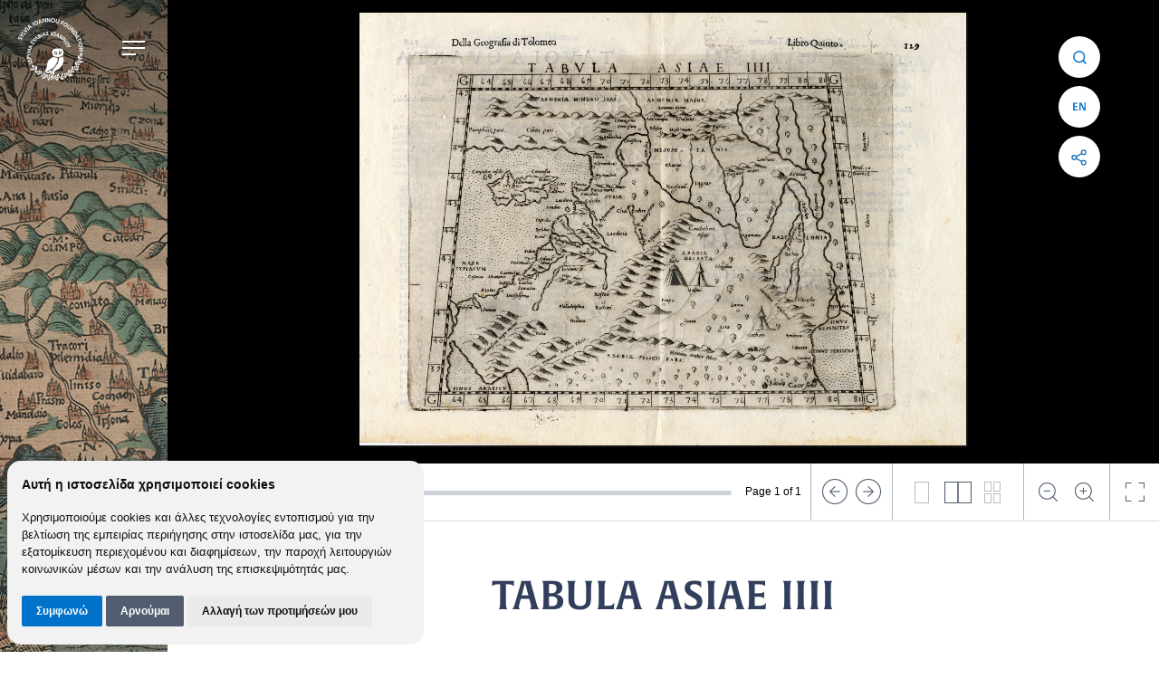

--- FILE ---
content_type: text/html; charset=utf-8
request_url: https://sylviaioannoufoundation.org/el/collection/digital-library/m0007/
body_size: 12151
content:






<!DOCTYPE html>
<html class="no-js" lang="en">
<head>
  <!-- Google Optimize -->
  <script src="https://www.googleoptimize.com/optimize.js?id=OPT-TTMLBPW"></script>

  

  <meta charset="utf-8" />
  <meta name="viewport" content="width=device-width, initial-scale=1.0, maximum-scale=1.0, user-scalable=no">
  <meta http-equiv="X-UA-Compatible" content="IE=edge,chrome=1">

  <meta name="msapplication-config" content="/static/favs/browserconfig.xml">
  <meta name="msapplication-TileColor" content="#ffffff">
  <meta name="theme-color" content="#ffffff">

  <!-- OneSignal for push notifications -->
  <script src="https://cdn.onesignal.com/sdks/web/v16/OneSignalSDK.page.js" defer></script>
  <script>
    window.OneSignalDeferred = window.OneSignalDeferred || [];
    OneSignalDeferred.push(function(OneSignal) {
      OneSignal.init({
        appId: "17b91785-45f6-4d2c-b281-08929d6e8172",
      });
    });
  </script>
  <script src="https://hcaptcha.com/1/api.js" async="" defer=""></script>
  <title>
    
      TABULA ASIAE IIII - Sylvia Ioannou Foundation
    
  </title>

  <script type="application/ld+json">
    {
      "@context": "https://schema.org/",
      "@type": "WebSite",
      "name": "Sylvia Ioannou Charitable Foundation",
      "url": "https://sylviaioannoufoundation.org",
      "potentialAction": {
        "@type": "SearchAction",
        "target": "https://sylviaioannoufoundation.org/search/?query={search_term_string}",
        "query-input": "required name=search_term_string"
      }
    }
    </script>

  <meta name="description" content="TABVLA ASIAE IIII.">

  <!-- OPEN GRAPH -->
  <meta property="fb:app_id" content="2354794291456824" />
  <meta property="og:type" content="website" />
  <meta property="og:url" content="https://sylviaioannoufoundation.org/el/collection/digital-library/m0007/" />
  <meta property="og:title" content="TABULA ASIAE IIII - Sylvia Ioannou Charitable Foundation" />
  <meta property="og:description" content="TABVLA ASIAE IIII." />
  
  
  
  <meta property="og:image" content="https://sylviaioannoufoundation.org" />
  <meta property="og:image:url" content="https://sylviaioannoufoundation.org" />
  <meta property="og:image:width" content="1200" />
  <meta property="og:image:height" content="630" />

  <link rel="stylesheet" type="text/css" href="/static/css/main.min.css?v=202515041133">

  <!-- Canonicals -->
  

    <link rel="canonical" href="https://sylviaioannoufoundation.org/el/collection/digital-library/m0007/" data-condition="else" />

  <!-- FAVS -->
  <link rel="icon" type="image/x-icon" href="/static/favs/favicon.ico" />
  <link rel="apple-touch-icon" sizes="180x180" href="/static/favs/apple-touch-icon.png">
  <link rel="mask-icon" href="/safari-pinned-tab.svg" color="#000000">
  <link rel="manifest" href="/static/favs/site.webmanifest">
  <link rel="icon" type="image/png" href="/static/favs/favicon-16x16.png" sizes="16x16">
  <link rel="icon" type="image/png" href="/static/favs/favicon-32x32.png" sizes="32x32">
  <link rel="icon" type="image/png" href="/static/favs/android-chrome-192x192.png" sizes="192x192">
  <link rel="icon" type="image/png" href="/static/favs/android-chrome-512x512.png" sizes="512x512">

  <!-- Google Tag Manager -->
  <script>(function(w,d,s,l,i){w[l]=w[l]||[];w[l].push({'gtm.start':
  new Date().getTime(),event:'gtm.js'});var f=d.getElementsByTagName(s)[0],
  j=d.createElement(s),dl=l!='dataLayer'?'&l='+l:'';j.async=true;j.src=
  'https://www.googletagmanager.com/gtm.js?id='+i+dl;f.parentNode.insertBefore(j,f);
  })(window,document,'script','dataLayer','GTM-KVKHQJP');</script>
  <!-- End Google Tag Manager -->

  <!-- Cookie Consent by TermsFeed https://www.TermsFeed.com -->
  <script type="text/javascript" src="//www.termsfeed.com/public/cookie-consent/4.1.0/cookie-consent.js" charset="UTF-8"></script>
  <script type="text/javascript" charset="UTF-8">
    document.addEventListener('DOMContentLoaded', function () {
      cookieconsent.run({
        "notice_banner_type":"simple",
        "consent_type":"express",
        "palette":"light",
        "language":"el",
        "page_load_consent_levels":["strictly-necessary"],
        "notice_banner_reject_button_hide": false,
        "preferences_center_close_button_hide": false,
        "page_refresh_confirmation_buttons": false
      });
    });
  </script>
  <noscript>Free cookie consent management tool by <a href="https://www.termsfeed.com/">TermsFeed</a></noscript>
  <!-- End Cookie Consent by TermsFeed https://www.TermsFeed.com -->

  

  
  
  <!-- BookReader and plugins -->
  <link rel="stylesheet" href="/static/BookReader/BookReader.css"/>

</head>

<body class="" id="libraries">

<!-- Google Tag Manager (noscript) -->
<noscript><iframe src="https://www.googletagmanager.com/ns.html?id=GTM-KVKHQJP"
height="0" width="0" style="display:none;visibility:hidden"></iframe></noscript>
<!-- End Google Tag Manager (noscript) -->

  <div id="loadOverlay"></div>

  
  
  <header>
    <a href="/el/" class="logo">
      <img src="/static/img/sylvia-ioannou-logo-full.png" alt="Sylvia Ioannou logo" class="logo-owl" />
      <img src="/static/img/sylvia-ioannou-logo.png" alt="Sylvia Ioannou logo" class="logo-owl-vertical" />
    </a>

    <div class="nav-icon menu-button" id="open-button">
      <span></span>
      <span></span>
      <span></span>
    </div>
  </header>

  <div class="menu-wrap">
    <nav class="menu">
      <div class="nav-list">
        <ul class="navigation accordion">
          
            
              
                <li class="first">

                    <a style="display: inline-flex; align-items:center; gap:1rem;" id="accordionWithArrow" class="accordion-section-title" href="#accordion-4">Σχετικά <span style="pointer-events:none;"><svg id="Layer_1" class="menu-accordion" style="width:20px; height:20px;" data-name="Layer 1" xmlns="http://www.w3.org/2000/svg" viewBox="0 0 14 14"><defs><style>.cls-1{fill:none;stroke:white;stroke-linecap:round;}</style></defs><path class="cls-1" d="M3,5,7,9l4-4"/></svg>
</span></a>


                  <ul id="accordion-4" class="accordion-section-content">
                    
                      <li><a href="/el/about/foundation/">Το Ίδρυμα</a></li>
                    
                      <li><a href="/el/about/news/">Νέα</a></li>
                    
                      <li><a href="/el/about/stories/">Βίντεο &amp; Ιστορίες</a></li>
                    
                      <li><a href="/el/about/press-releases/">Δελτία τύπου</a></li>
                    
                      <li><a href="/el/about/contact/">Επικοινωνία</a></li>
                    
                  </ul>
                </li>
              
            
          
            
              
                <li class="first">

                    <a style="display: inline-flex; align-items:center; gap:1rem;" id="accordionWithArrow" class="accordion-section-title" href="#accordion-10">Η Συλλογή <span style="pointer-events:none;"><svg id="Layer_1" class="menu-accordion" style="width:20px; height:20px;" data-name="Layer 1" xmlns="http://www.w3.org/2000/svg" viewBox="0 0 14 14"><defs><style>.cls-1{fill:none;stroke:white;stroke-linecap:round;}</style></defs><path class="cls-1" d="M3,5,7,9l4-4"/></svg>
</span></a>


                  <ul id="accordion-10" class="accordion-section-content">
                    
                      <li><a href="/el/collection/introduction-collection/">Εισαγωγή</a></li>
                    
                      <li><a href="/el/collection/digital-library/">Ψηφιακή Βιβλιοθήκη</a></li>
                    
                      <li><a href="/el/collection/licence-use-materials/">Άδεια Χρήσης Υλικού</a></li>
                    
                  </ul>
                </li>
              
            
          
            
              
                <li class="first">

                    <a style="display: inline-flex; align-items:center; gap:1rem;" id="accordionWithArrow" class="accordion-section-title" href="#accordion-20">Ακαδημαϊκά προγράμματα <span style="pointer-events:none;"><svg id="Layer_1" class="menu-accordion" style="width:20px; height:20px;" data-name="Layer 1" xmlns="http://www.w3.org/2000/svg" viewBox="0 0 14 14"><defs><style>.cls-1{fill:none;stroke:white;stroke-linecap:round;}</style></defs><path class="cls-1" d="M3,5,7,9l4-4"/></svg>
</span></a>


                  <ul id="accordion-20" class="accordion-section-content">
                    
                      <li><a href="/el/academic-programmes/research-programmes/">Ερευνητικά Προγράμματα</a></li>
                    
                      <li><a href="/el/academic-programmes/conferences/">Συνέδρια</a></li>
                    
                      <li><a href="/el/academic-programmes/educational-programmes/">Εκπαιδευτικά προγράμματα</a></li>
                    
                      <li><a href="/el/academic-programmes/applications/">Διαδικτυακές εφαρμογές</a></li>
                    
                  </ul>
                </li>
              
            
          
            
              
                <li class="first">

                    <a style="display: inline-flex; align-items:center; gap:1rem;" id="accordionWithArrow" class="accordion-section-title" href="#accordion-13">Υποτροφίες <span style="pointer-events:none;"><svg id="Layer_1" class="menu-accordion" style="width:20px; height:20px;" data-name="Layer 1" xmlns="http://www.w3.org/2000/svg" viewBox="0 0 14 14"><defs><style>.cls-1{fill:none;stroke:white;stroke-linecap:round;}</style></defs><path class="cls-1" d="M3,5,7,9l4-4"/></svg>
</span></a>


                  <ul id="accordion-13" class="accordion-section-content">
                    
                      <li><a href="/el/scholarships/introduction-scholarships/">Εισαγωγή</a></li>
                    
                      <li><a href="/el/scholarships/terms-procedure/">Όροι &amp; Διαδικασίες</a></li>
                    
                      <li><a href="/el/scholarships/faqs/">Συχνές ερωτήσεις</a></li>
                    
                  </ul>
                </li>
              
            
          
            
              
                <li class="first"><a href="/el/chair/">&#39;Εδρα</a></li>
              
            
          
            
              
                <li class="first"><a href="/el/publications/">Εκδόσεις</a></li>
              
            
          
            
              
                <li class="first"><a href="/el/inspiral/">Inspiral</a></li>
              
            
          
            
              
                <li class="first hide"><a href="/el/privacy-and-cookies/">Πολιτική προστασίας</a></li>
              
            
          
            
              
                <li class="first hide"><a href="/el/terms-of-use/">Όροι χρήσης</a></li>
              
            
          
            
          

          
          <li class="popular">
            ΔΗΜΟΦΙΛΗ:<br>
            
             <a href="https://sylviaioannoufoundation.org/el/about/stories/why-books/" class="popular-button">🎬 Why books?</a>
            
             <a href="https://sylviaioannoufoundation.org/el/about/stories/searching-cyprus-insula/" class="popular-button">🎬 Searching Cyprus Insula</a>
            
             <a href="https://sylviaioannoufoundation.org/el/collection/digital-library/" class="popular-button">Ψηφιακή Βιβλιοθήκη</a>
            
             <a href="https://kitchener.hua.gr/el" class="popular-button">Χάρτης της Κύπρου από τον Kitchener</a>
            
             <a href="https://sylviaioannoufoundation.org/el/collection/digital-library/?q=&amp;is_manuscript=on&amp;status=1&amp;status=2&amp;year1=1450&amp;year2=1950&amp;sorting=person_name" class="popular-button">Χειρόγραφα τεκμήρια</a>
            
          </li>
          

        </ul>

        <form id="mobile-search" class="mobile-search" action="/el/search/" method="get">
          <label for="mobile-search" class="sr-only">Αναζήτηση</label>
          <input type="search" id="mobile-search" placeholder="Αναζήτηση" name="query">
        </form>
        <ul class="circular-buttons">
          <form action="/i18n/setlang/" method="post">
            <li class="neg">
              <a href="#">
                <span class="active">
                  
                    
                    
                  
                    GR
                    
                  
                </span>
              </a>
            </li>
            <li class="neg"><button type="submit" value=""><span>EN</span></button></li>
            <input type="hidden" name="csrfmiddlewaretoken" value="iGsLjekNOCLMsWTwWluz4fwV0PopyuIVl6HsolrXlx7FYjYDcgiuWjmM2cSRz3x0">
            <select name="language" style="display: none;">
              <option value="en" selected><span class="sr-only">Option selection</span></option>
            </select>
          </form>
        </ul>
      </div>
    </nav>
  </div>
  

  <ul class="social-menu book-search-field " hidden>
    <li class="share left-fold tiny-headline">
      <span class="icon search-icon"><svg width="46" height="46" viewBox="0 0 46 46" fill="none" xmlns="http://www.w3.org/2000/svg">
<path fill-rule="evenodd" clip-rule="evenodd" d="M13.8177 32.55H29.4745C31.5456 32.55 33.2245 30.8711 33.2245 28.8V14C33.2245 11.9289 31.5456 10.25 29.4745 10.25H16C13.9289 10.25 12.25 11.9289 12.25 14V32C12.25 34.0711 13.9289 35.75 16 35.75H33V34.25H16C14.9471 34.25 14.0631 33.5268 13.8177 32.55ZM22.5 24.5C24.7091 24.5 26.5 22.7091 26.5 20.5C26.5 18.2909 24.7091 16.5 22.5 16.5C20.2909 16.5 18.5 18.2909 18.5 20.5C18.5 22.7091 20.2909 24.5 22.5 24.5ZM22.5 26C23.7484 26 24.8996 25.5841 25.8226 24.8833L28.4697 27.5303L29.5303 26.4697L26.8833 23.8226C27.5841 22.8996 28 21.7484 28 20.5C28 17.4624 25.5376 15 22.5 15C19.4624 15 17 17.4624 17 20.5C17 23.5376 19.4624 26 22.5 26Z" fill="#0168C0"/>
</svg>
</span>
      <ul class="submenu">
        <form action="/el/search/" method="get" class="search-form">
          <li class="search-input">
            <label for="BRsearchInput" class="sr-only">Αναζήτηση</label>
            <input class="BRsearchInput" id="BRsearchInput" type="search" placeholder="Αναζήτηση" name="query">
          </li>
        </form>
      </ul>
    </li>
  </ul>
  <ul class="social-menu search-field ">
    <li class="share left-fold tiny-headline">
      <span class="icon search-icon"><svg id="Share" xmlns="http://www.w3.org/2000/svg" viewBox="0 0 46 46"><defs><style>.cls-1{fill:none;stroke:#0072c9;stroke-width:1.5px;}</style></defs><title>search</title><circle class="cls-1" cx="22.25" cy="22.25" r="6"/><line class="cls-1" x1="29.75" y1="29.75" x2="26.49" y2="26.49"/></svg></span>
      <ul class="submenu">
        <form action="/el/search/" method="get" class="search-form">
          <li class="search-input">
            <label for="desktop-search" class="sr-only">Αναζήτηση</label>
            <input type="search" id="desktop-search" placeholder="Αναζήτηση" name="query">
          </li>
        </form>
      </ul>
    </li>
  </ul>
  
      <ul class="social-menu lang">
        <form action="/i18n/setlang/" method="post">
          <li class="share left-fold tiny-headline">
            <button type="submit" value="">
              <input name="next" type="hidden" value="/collection/digital-library/m0007/" />
              <span class="icon">EN</span>
            </button>
          </li>
          <input type="hidden" name="csrfmiddlewaretoken" value="iGsLjekNOCLMsWTwWluz4fwV0PopyuIVl6HsolrXlx7FYjYDcgiuWjmM2cSRz3x0">
          <input name="language" type="hidden" value="en" />
        </form>
      
    
  </ul>

  <ul class="social-menu social ">
    <li class="share left-fold tiny-headline">
      <span class="icon"><svg id="Share" xmlns="http://www.w3.org/2000/svg" viewBox="0 0 46 46"><defs><style>.cls-1{fill:#0072c9;}.cls-2{fill:none;stroke:#0072c9;stroke-miterlimit:10;stroke-width:1.5px;}</style></defs><title>icons</title><path class="cls-1" d="M28.5,14.5a2,2,0,1,1-2,2,2,2,0,0,1,2-2m0-1.5A3.5,3.5,0,1,0,32,16.5,3.5,3.5,0,0,0,28.5,13Z"/><path class="cls-1" d="M28.5,27.5a2,2,0,1,1-2,2,2,2,0,0,1,2-2m0-1.5A3.5,3.5,0,1,0,32,29.5,3.5,3.5,0,0,0,28.5,26Z"/><path class="cls-1" d="M16.5,21a2,2,0,1,1-2,2,2,2,0,0,1,2-2m0-1.5A3.5,3.5,0,1,0,20,23a3.5,3.5,0,0,0-3.5-3.5Z"/><line class="cls-2" x1="19.43" y1="21.75" x2="25.97" y2="18.02"/><line class="cls-2" x1="19.29" y1="24.35" x2="26" y2="28"/></svg></span>
      <ul class="submenu">
        <li><a href="https://www.linkedin.com/sharing/share-offsite/?url=https://sylviaioannoufoundation.org/el/collection/digital-library/m0007/" target="_blank"><span><svg id="Share" xmlns="http://www.w3.org/2000/svg" viewBox="0 0 46 46"><defs><style>.cls-1{fill:#0072c9;}</style></defs><title>icons</title><path class="cls-1" d="M16.5,18.37a1.61,1.61,0,0,1-.5-1.18,1.71,1.71,0,0,1,1.69-1.69,1.65,1.65,0,0,1,1.19.5,1.63,1.63,0,0,1,.5,1.19,1.68,1.68,0,0,1-2.88,1.18ZM16.22,29.5V20.16h2.9V29.5Zm10.87,0V24.94a5.31,5.31,0,0,0-.18-1.63,1.32,1.32,0,0,0-1.35-.84,1.46,1.46,0,0,0-1.4.75,3.44,3.44,0,0,0-.32,1.65V29.5H21V20.16h2.78v1.28h0a2.47,2.47,0,0,1,1-1,3,3,0,0,1,1.75-.5,3.1,3.1,0,0,1,2.85,1.28A6.37,6.37,0,0,1,30,24.37V29.5Z"/></svg></span></a></li>
        <li><a href="https://www.facebook.com/sharer/sharer.php?u=https://sylviaioannoufoundation.org/el/collection/digital-library/m0007/" target="_blank"><span><svg id="Share" xmlns="http://www.w3.org/2000/svg" viewBox="0 0 46 46"><defs><style>.cls-1{fill:#0072c9;}</style></defs><title>icons</title><path class="cls-1" d="M21.28,23.34h-2.4V20.5h2.4V18.25a3.7,3.7,0,0,1,1-2.77,3.65,3.65,0,0,1,2.66-1,16,16,0,0,1,2.18.12v2.54h-1.5a1.44,1.44,0,0,0-1.15.37,1.58,1.58,0,0,0-.25,1v2h2.66l-.38,2.84H24.22V30.5H21.28Z"/></svg></span></a></li>
        <li><a href="https://twitter.com/intent/tweet?text=TABULA ASIAE IIII&url=https://sylviaioannoufoundation.org/el/collection/digital-library/m0007/" target="_blank"><span><?xml version="1.0" encoding="UTF-8"?>
<svg id="Share" xmlns="http://www.w3.org/2000/svg" version="1.1" viewBox="0 0 46 46">
  <!-- Generator: Adobe Illustrator 29.1.0, SVG Export Plug-In . SVG Version: 2.1.0 Build 142)  -->
  <defs>
    <style>
      .st0 {
        fill: #0072c9;
      }
    </style>
  </defs>
  <path class="st0" d="M24.5,21.8l5.9-6.7h-1.4l-5.1,5.9-4.1-5.9h-4.7l6.2,8.8-6.2,7.1h1.4l5.4-6.2,4.3,6.2h4.7M17,16.1h2.2l9.9,13.9h-2.2"/>
</svg></span></a></li>
        <li><a href="mailto:?subject=I wanted you to see this&amp;body=Check out this site - https://sylviaioannoufoundation.org/el/collection/digital-library/m0007/"><span><svg id="Share" xmlns="http://www.w3.org/2000/svg" viewBox="0 0 46 46"><defs><style>.cls-1{fill:#0072c9;}</style></defs><title>email</title><path class="cls-1" d="M23,25.27a2,2,0,0,1-1-.37,8.69,8.69,0,0,1-1-.69L20.72,24q-3.84-2.8-5.22-3.87L15.28,20a.7.7,0,0,1-.28-.59v-.6a1.46,1.46,0,0,1,.44-1.06,1.44,1.44,0,0,1,1.06-.44h13a1.44,1.44,0,0,1,1.06.44A1.46,1.46,0,0,1,31,18.77v.6a.7.7,0,0,1-.28.59l-.16.13c-.89.7-2.65,2-5.28,3.9l-.31.22a8.69,8.69,0,0,1-1,.69A2,2,0,0,1,23,25.27Zm7.69-4c-.75.59-2.36,1.76-4.81,3.53l-.32.25a9,9,0,0,1-1.18.82,2.78,2.78,0,0,1-1.38.43,2.93,2.93,0,0,1-1.38-.4,12.79,12.79,0,0,1-1.18-.82l-.32-.28Q16.34,22,15.31,21.24a.2.2,0,0,0-.2,0,.17.17,0,0,0-.11.17v6.37a1.48,1.48,0,0,0,.44,1.07,1.43,1.43,0,0,0,1.06.43h13a1.43,1.43,0,0,0,1.06-.43A1.48,1.48,0,0,0,31,27.77V21.4a.2.2,0,0,0-.11-.19A.15.15,0,0,0,30.69,21.24Z"/></svg></span></a></li>
      </ul>
    </li>
  </ul>

  
  

  <div id="loader-wrapper">
    <div class="loader-section"></div>
  </div>

  <div class="sidebar">
    <div class="zoom" style="background-image: url(/static/img/sidebar/libraries.jpg);"></div>
  </div>

  <section class="main-wrapper">
    
    <div id="BookReader" data-direction="ltr"></div>
  </section>

  <section class="main-wrapper pad">
    <div class="grid">
      <div class="row">
        <div class="col">
          <div class="data mt-55">
            <div class="data-content bb-30-graphite-40">
              <h1 class="medium-headline"><p>TABULA ASIAE IIII</p></h1>
              <div class="data-content__intro-details">
                  <div class="intro-details pb-30">
                    1598<br>
                    
                      
                    
                  </div>
                <div class="data-content__links pb-30">
                  
                </div>
              </div>
            </div>

            <div class="data-content">
              
              <div class="accordion">
                <input type="checkbox"  >
                <span class="accordion--arrows"></span>
                <span class="headline">Στοιχεία χάρτη</span>
                <div class="accordion__content">
                  <div class="row seperator">
                    <div class="col lc">MAP ID</div>
                    <div class="col rc">M.0007</div>
                  </div>
                  
                  
                  
                    <div class="row seperator">
                      <div class="col lc">
                        
                         Cartographer
                        
                      </div>
                      <div class="col rc">
                        
                        
                          <a href="#" class="submit_form" data-name="Claudius PTOLEMAEUS">Claudius PTOLEMAEUS (fl. 2nd c. A.D.)</a>
                        
                      </div>
                    </div>
                  
                  
                  
                  
                  
                  
                  
                   
                  
                  
                  
                  
                  
                  
                  
                  
                  
                  
                  <div class="row seperator">
                    <div class="col lc">Short Title</div>
                    <div class="col rc"><p>TABULA ASIAE IIII</p></div>
                  </div>
                  
                    <div class="row seperator">
                      <div class="col lc">Cartouche</div>
                      <div class="col rc"><p>TABVLA ASIAE IIII.</p></div>
                    </div>
                  
                  
                    <div class="row seperator">
                      <div class="col lc">Place</div>
                      <div class="col rc">Venice</div>
                    </div>
                  
                  
                  
                    <div class="row seperator">
                      <div class="col lc">Year</div>
                      <div class="col rc">1598</div>
                    </div>
                  
                  
                  
                  
                  
                  
                  
                  
                    <div class="row seperator">
                      <div class="col lc">Dimensions</div>
                      <div class="col rc">124 x 171 mm</div>
                    </div>
                  
                  
                    <div class="row seperator">
                      <div class="col lc">Medium</div>
                      <div class="col rc">Copper engraving</div>
                    </div>
                  
                  
                  
                  
                  
                  
                  
                  
                  
                  
                  
                  
                  
                  
                  
                </div>
              </div>
              
              <div class="accordion" style="border-bottom: none;">
                <span class="headline">Περισσότερα</span>
                <ul class="accordion__content">
                  <p>Το τεκμήριο αναφέρεται στην έκδοση:</p>
                  
                  
                    
                    <li>
                      <a href="/el/publications/catalogue-printed-maps-greece-1477-1800/" class="publications_selection">
                        <i>A Catalogue of Printed Maps of Greece 1477-1800</i>, <div class="rich-text"><p>p. 252</p></div>
                      </a>
                    </li>
                    
                  
                
                </ul>
              </div>
              
            </div>
          </div>
        </div>
      </div>
    </div>
  </section>

  <section class="main-wrapper pt-100">
    <ul class="category-list">
      
        <li class="tiny-headline">
          <a href="/el/collection/introduction-collection/">
            Εισαγωγή
          </a>
        </li>
      
        <li class="tiny-headline">
          <a href="/el/collection/digital-library/">
            Ψηφιακή Βιβλιοθήκη
          </a>
        </li>
      
        <li class="tiny-headline">
          <a href="/el/collection/licence-use-materials/">
            Άδεια Χρήσης Υλικού
          </a>
        </li>
      
    </ul>
  </section>
  <form id='search_form' action="/el/collection/digital-library/" method="GET" hidden>
    <tr><th><label for="id_q">Q:</label></th><td><input type="text" name="q" id="id_q"></td></tr>
<tr><th><label>Status:</label></th><td><ul id="id_status">
    <li><label for="id_status_0"><input type="checkbox" name="status" value="1" id="id_status_0">
 Διαθέσιμο</label>

</li>
    <li><label for="id_status_1"><input type="checkbox" name="status" value="2" id="id_status_1">
 Σε εξέλιξη</label>

</li>
</ul></td></tr>
<tr><th><label for="id_is_map">Is map:</label></th><td><input type="checkbox" name="is_map" id="id_is_map" checked></td></tr>
<tr><th><label for="id_is_book">Is book:</label></th><td><input type="checkbox" name="is_book" id="id_is_book" checked></td></tr>
<tr><th><label for="id_is_manuscript">Is manuscript:</label></th><td><input type="checkbox" name="is_manuscript" id="id_is_manuscript" checked></td></tr>
<tr><th><label for="id_book_pdf">Book pdf:</label></th><td><input type="checkbox" name="book_pdf" id="id_book_pdf"></td></tr>
<tr><th><label>Locations:</label></th><td><ul id="id_locations">
    <li><label for="id_locations_0"><input type="checkbox" name="locations" value="20" id="id_locations_0" checked>
 Aarschot</label>

</li>
    <li><label for="id_locations_1"><input type="checkbox" name="locations" value="83" id="id_locations_1" checked>
 Achna, Cyprus</label>

</li>
    <li><label for="id_locations_2"><input type="checkbox" name="locations" value="45" id="id_locations_2" checked>
 Almelo</label>

</li>
    <li><label for="id_locations_3"><input type="checkbox" name="locations" value="11" id="id_locations_3" checked>
 Amsterdam</label>

</li>
    <li><label for="id_locations_4"><input type="checkbox" name="locations" value="48" id="id_locations_4" checked>
 Ancona</label>

</li>
    <li><label for="id_locations_5"><input type="checkbox" name="locations" value="14" id="id_locations_5" checked>
 Antwerp</label>

</li>
    <li><label for="id_locations_6"><input type="checkbox" name="locations" value="84" id="id_locations_6" checked>
 Argolid</label>

</li>
    <li><label for="id_locations_7"><input type="checkbox" name="locations" value="15" id="id_locations_7" checked>
 Athens</label>

</li>
    <li><label for="id_locations_8"><input type="checkbox" name="locations" value="16" id="id_locations_8" checked>
 Augsburg</label>

</li>
    <li><label for="id_locations_9"><input type="checkbox" name="locations" value="13" id="id_locations_9" checked>
 Basel</label>

</li>
    <li><label for="id_locations_10"><input type="checkbox" name="locations" value="21" id="id_locations_10" checked>
 Bologna</label>

</li>
    <li><label for="id_locations_11"><input type="checkbox" name="locations" value="57" id="id_locations_11" checked>
 Braunsberg (i.e. Braniewo)</label>

</li>
    <li><label for="id_locations_12"><input type="checkbox" name="locations" value="77" id="id_locations_12" checked>
 Brunswick</label>

</li>
    <li><label for="id_locations_13"><input type="checkbox" name="locations" value="41" id="id_locations_13" checked>
 Brussels</label>

</li>
    <li><label for="id_locations_14"><input type="checkbox" name="locations" value="54" id="id_locations_14" checked>
 Cologne</label>

</li>
    <li><label for="id_locations_15"><input type="checkbox" name="locations" value="73" id="id_locations_15" checked>
 Constantinople</label>

</li>
    <li><label for="id_locations_16"><input type="checkbox" name="locations" value="37" id="id_locations_16" checked>
 Copenhagen</label>

</li>
    <li><label for="id_locations_17"><input type="checkbox" name="locations" value="26" id="id_locations_17" checked>
 Cyprus</label>

</li>
    <li><label for="id_locations_18"><input type="checkbox" name="locations" value="72" id="id_locations_18" checked>
 Delft</label>

</li>
    <li><label for="id_locations_19"><input type="checkbox" name="locations" value="44" id="id_locations_19" checked>
 Deventer</label>

</li>
    <li><label for="id_locations_20"><input type="checkbox" name="locations" value="12" id="id_locations_20" checked>
 Dublin</label>

</li>
    <li><label for="id_locations_21"><input type="checkbox" name="locations" value="58" id="id_locations_21" checked>
 Edinburgh</label>

</li>
    <li><label for="id_locations_22"><input type="checkbox" name="locations" value="42" id="id_locations_22" checked>
 Erlangen</label>

</li>
    <li><label for="id_locations_23"><input type="checkbox" name="locations" value="3" id="id_locations_23" checked>
 Florence</label>

</li>
    <li><label for="id_locations_24"><input type="checkbox" name="locations" value="43" id="id_locations_24" checked>
 Frankfurt</label>

</li>
    <li><label for="id_locations_25"><input type="checkbox" name="locations" value="76" id="id_locations_25" checked>
 Freiburg</label>

</li>
    <li><label for="id_locations_26"><input type="checkbox" name="locations" value="92" id="id_locations_26" checked>
 Gateshead, Northumberland</label>

</li>
    <li><label for="id_locations_27"><input type="checkbox" name="locations" value="27" id="id_locations_27" checked>
 Genoa</label>

</li>
    <li><label for="id_locations_28"><input type="checkbox" name="locations" value="29" id="id_locations_28" checked>
 Glasgow</label>

</li>
    <li><label for="id_locations_29"><input type="checkbox" name="locations" value="50" id="id_locations_29" checked>
 Görlitz</label>

</li>
    <li><label for="id_locations_30"><input type="checkbox" name="locations" value="32" id="id_locations_30" checked>
 Haarlem</label>

</li>
    <li><label for="id_locations_31"><input type="checkbox" name="locations" value="74" id="id_locations_31" checked>
 Halle</label>

</li>
    <li><label for="id_locations_32"><input type="checkbox" name="locations" value="31" id="id_locations_32" checked>
 Hamburg</label>

</li>
    <li><label for="id_locations_33"><input type="checkbox" name="locations" value="68" id="id_locations_33" checked>
 Heidelberg</label>

</li>
    <li><label for="id_locations_34"><input type="checkbox" name="locations" value="60" id="id_locations_34" checked>
 Horsham</label>

</li>
    <li><label for="id_locations_35"><input type="checkbox" name="locations" value="88" id="id_locations_35" checked>
 Italy</label>

</li>
    <li><label for="id_locations_36"><input type="checkbox" name="locations" value="86" id="id_locations_36" checked>
 Larnaca</label>

</li>
    <li><label for="id_locations_37"><input type="checkbox" name="locations" value="35" id="id_locations_37" checked>
 Leiden</label>

</li>
    <li><label for="id_locations_38"><input type="checkbox" name="locations" value="56" id="id_locations_38" checked>
 Leipzig</label>

</li>
    <li><label for="id_locations_39"><input type="checkbox" name="locations" value="23" id="id_locations_39" checked>
 Limassol</label>

</li>
    <li><label for="id_locations_40"><input type="checkbox" name="locations" value="1" id="id_locations_40" checked>
 Lisbon</label>

</li>
    <li><label for="id_locations_41"><input type="checkbox" name="locations" value="64" id="id_locations_41" checked>
 Liverpool</label>

</li>
    <li><label for="id_locations_42"><input type="checkbox" name="locations" value="19" id="id_locations_42" checked>
 Livorno</label>

</li>
    <li><label for="id_locations_43"><input type="checkbox" name="locations" value="9" id="id_locations_43" checked>
 London</label>

</li>
    <li><label for="id_locations_44"><input type="checkbox" name="locations" value="80" id="id_locations_44" checked>
 Lorraine</label>

</li>
    <li><label for="id_locations_45"><input type="checkbox" name="locations" value="33" id="id_locations_45" checked>
 Lucca</label>

</li>
    <li><label for="id_locations_46"><input type="checkbox" name="locations" value="24" id="id_locations_46" checked>
 Lyon</label>

</li>
    <li><label for="id_locations_47"><input type="checkbox" name="locations" value="75" id="id_locations_47" checked>
 Macerata</label>

</li>
    <li><label for="id_locations_48"><input type="checkbox" name="locations" value="28" id="id_locations_48" checked>
 Madrid</label>

</li>
    <li><label for="id_locations_49"><input type="checkbox" name="locations" value="40" id="id_locations_49" checked>
 Magdeburg</label>

</li>
    <li><label for="id_locations_50"><input type="checkbox" name="locations" value="62" id="id_locations_50" checked>
 Malta</label>

</li>
    <li><label for="id_locations_51"><input type="checkbox" name="locations" value="61" id="id_locations_51" checked>
 Manchester</label>

</li>
    <li><label for="id_locations_52"><input type="checkbox" name="locations" value="2" id="id_locations_52" checked>
 Mantua</label>

</li>
    <li><label for="id_locations_53"><input type="checkbox" name="locations" value="51" id="id_locations_53" checked>
 Marseille</label>

</li>
    <li><label for="id_locations_54"><input type="checkbox" name="locations" value="46" id="id_locations_54" checked>
 Modena</label>

</li>
    <li><label for="id_locations_55"><input type="checkbox" name="locations" value="89" id="id_locations_55" checked>
 Morphou</label>

</li>
    <li><label for="id_locations_56"><input type="checkbox" name="locations" value="66" id="id_locations_56" checked>
 Munich</label>

</li>
    <li><label for="id_locations_57"><input type="checkbox" name="locations" value="39" id="id_locations_57" checked>
 Nancy</label>

</li>
    <li><label for="id_locations_58"><input type="checkbox" name="locations" value="30" id="id_locations_58" checked>
 Naples</label>

</li>
    <li><label for="id_locations_59"><input type="checkbox" name="locations" value="52" id="id_locations_59" checked>
 Neuchâtel</label>

</li>
    <li><label for="id_locations_60"><input type="checkbox" name="locations" value="67" id="id_locations_60" checked>
 New York</label>

</li>
    <li><label for="id_locations_61"><input type="checkbox" name="locations" value="91" id="id_locations_61" checked>
 Nicosia</label>

</li>
    <li><label for="id_locations_62"><input type="checkbox" name="locations" value="18" id="id_locations_62" checked>
 Nuremberg</label>

</li>
    <li><label for="id_locations_63"><input type="checkbox" name="locations" value="38" id="id_locations_63" checked>
 Oxford</label>

</li>
    <li><label for="id_locations_64"><input type="checkbox" name="locations" value="71" id="id_locations_64" checked>
 Padua</label>

</li>
    <li><label for="id_locations_65"><input type="checkbox" name="locations" value="59" id="id_locations_65" checked>
 Palermo</label>

</li>
    <li><label for="id_locations_66"><input type="checkbox" name="locations" value="5" id="id_locations_66" checked>
 Paris</label>

</li>
    <li><label for="id_locations_67"><input type="checkbox" name="locations" value="22" id="id_locations_67" checked>
 Parma</label>

</li>
    <li><label for="id_locations_68"><input type="checkbox" name="locations" value="25" id="id_locations_68" checked>
 Prague</label>

</li>
    <li><label for="id_locations_69"><input type="checkbox" name="locations" value="17" id="id_locations_69" checked>
 Rome</label>

</li>
    <li><label for="id_locations_70"><input type="checkbox" name="locations" value="6" id="id_locations_70" checked>
 Rorschach</label>

</li>
    <li><label for="id_locations_71"><input type="checkbox" name="locations" value="70" id="id_locations_71" checked>
 Rouen</label>

</li>
    <li><label for="id_locations_72"><input type="checkbox" name="locations" value="69" id="id_locations_72" checked>
 Salamanca</label>

</li>
    <li><label for="id_locations_73"><input type="checkbox" name="locations" value="36" id="id_locations_73" checked>
 Stockholm</label>

</li>
    <li><label for="id_locations_74"><input type="checkbox" name="locations" value="63" id="id_locations_74" checked>
 St Petersburg</label>

</li>
    <li><label for="id_locations_75"><input type="checkbox" name="locations" value="78" id="id_locations_75" checked>
 Strasburg</label>

</li>
    <li><label for="id_locations_76"><input type="checkbox" name="locations" value="65" id="id_locations_76" checked>
 Stuttgart</label>

</li>
    <li><label for="id_locations_77"><input type="checkbox" name="locations" value="10" id="id_locations_77" checked>
 The Hague</label>

</li>
    <li><label for="id_locations_78"><input type="checkbox" name="locations" value="79" id="id_locations_78" checked>
 Toul</label>

</li>
    <li><label for="id_locations_79"><input type="checkbox" name="locations" value="85" id="id_locations_79" checked>
 Trieste</label>

</li>
    <li><label for="id_locations_80"><input type="checkbox" name="locations" value="82" id="id_locations_80" checked>
 Trooditissa Monastery</label>

</li>
    <li><label for="id_locations_81"><input type="checkbox" name="locations" value="87" id="id_locations_81" checked>
 Tuileries (Paris)</label>

</li>
    <li><label for="id_locations_82"><input type="checkbox" name="locations" value="55" id="id_locations_82" checked>
 Turin</label>

</li>
    <li><label for="id_locations_83"><input type="checkbox" name="locations" value="53" id="id_locations_83" checked>
 Ulm</label>

</li>
    <li><label for="id_locations_84"><input type="checkbox" name="locations" value="81" id="id_locations_84" checked>
 [unknown]</label>

</li>
    <li><label for="id_locations_85"><input type="checkbox" name="locations" value="47" id="id_locations_85" checked>
 Utrecht</label>

</li>
    <li><label for="id_locations_86"><input type="checkbox" name="locations" value="90" id="id_locations_86" checked>
 Varosia</label>

</li>
    <li><label for="id_locations_87"><input type="checkbox" name="locations" value="4" id="id_locations_87" checked>
 Venice</label>

</li>
    <li><label for="id_locations_88"><input type="checkbox" name="locations" value="34" id="id_locations_88" checked>
 Vienna</label>

</li>
</ul></td></tr>
<tr><th><label for="id_year1">Year1:</label></th><td><input type="number" name="year1" value="1450" data-min-value="1450" id="id_year1"></td></tr>
<tr><th><label for="id_year2">Year2:</label></th><td><input type="number" name="year2" value="1933" data-max-value="1933" required id="id_year2"></td></tr>
<tr><th><label for="id_sorting">Sorting:</label></th><td><select name="sorting" id="id_sorting">
  <option value="person_name">Όνομα</option>

  <option value="ascending_publication_date">Μικρότερο έτος</option>

  <option value="descending_publication_date">Μεγαλύτερο έτος</option>

</select></td></tr>
  </form>


  <footer class="main-wrapper pad bg" style="background-color: ;">
    <div class="grid">
      <div class="row">
        <div class="col newsletter-col">
          <h4 class="headline pt-100">Μείνετε σε επαφή</h4>
          

<form id="newsletter-form" method="post" action='/el/newsletter/subscribe/' novalidate data-remote="true">
  <input type="hidden" name="csrfmiddlewaretoken" value="iGsLjekNOCLMsWTwWluz4fwV0PopyuIVl6HsolrXlx7FYjYDcgiuWjmM2cSRz3x0">

  
  <label for="id_email" class="sr-only">Παρακαλούμε εισάγετε ένα email</label>
  <input type="email" name="email" placeholder="Παρακαλούμε εισάγετε ένα email" required id="id_email">
  

  <label class="custom-checkbox caption-text" for="id_consent">
    <div style="opacity: 0; position: absolute; top: 0; left: 0; height: 0; width: 0; z-index: -1;">
    <label>enter your second phone number
        <input type="text" name="phone2" value="" autocomplete="off" autofill="off" role="presentation"/>
    </label>
</div>

    <input type="checkbox" name="consent" required id="id_consent">
    <span class="styling-helper"></span>
    <span class="label-txt">Συναινώ να παίρνω emails. Κατανοώ ότι μπορώ να εξαιρεθώ οποιαδήποτε στιγμή χρησιμοποιώντας τον σύνδεσμο usubscribe που παρέχεται σε όλες τις επικοινωνίες.</span>
  </label>
  
  <input type="submit" value="Εγγραφή" class="upcase tiny-headline">
</form>

        </div>
        <div class="col social-col">
          <ul class="circular-buttons">
            <li><a href="https://www.linkedin.com/company/sylviaioannoufoundation/" target="_blank"><span><svg id="Share" xmlns="http://www.w3.org/2000/svg" viewBox="0 0 46 46"><defs><style>.cls-1{fill:#0072c9;}</style></defs><title>icons</title><path class="cls-1" d="M16.5,18.37a1.61,1.61,0,0,1-.5-1.18,1.71,1.71,0,0,1,1.69-1.69,1.65,1.65,0,0,1,1.19.5,1.63,1.63,0,0,1,.5,1.19,1.68,1.68,0,0,1-2.88,1.18ZM16.22,29.5V20.16h2.9V29.5Zm10.87,0V24.94a5.31,5.31,0,0,0-.18-1.63,1.32,1.32,0,0,0-1.35-.84,1.46,1.46,0,0,0-1.4.75,3.44,3.44,0,0,0-.32,1.65V29.5H21V20.16h2.78v1.28h0a2.47,2.47,0,0,1,1-1,3,3,0,0,1,1.75-.5,3.1,3.1,0,0,1,2.85,1.28A6.37,6.37,0,0,1,30,24.37V29.5Z"/></svg></span></a></li>
            <li><a href="https://www.facebook.com/SylviaIoannouFoundation" target="_blank"><span><svg id="Share" xmlns="http://www.w3.org/2000/svg" viewBox="0 0 46 46"><defs><style>.cls-1{fill:#0072c9;}</style></defs><title>icons</title><path class="cls-1" d="M21.28,23.34h-2.4V20.5h2.4V18.25a3.7,3.7,0,0,1,1-2.77,3.65,3.65,0,0,1,2.66-1,16,16,0,0,1,2.18.12v2.54h-1.5a1.44,1.44,0,0,0-1.15.37,1.58,1.58,0,0,0-.25,1v2h2.66l-.38,2.84H24.22V30.5H21.28Z"/></svg></span></a></li>
            <li><a href="https://www.instagram.com/sylviaioannoufoundation/" target="_blank"><span><svg id="Share" xmlns="http://www.w3.org/2000/svg" viewBox="0 0 46 46"><defs><style>.cls-1{fill:#0072c9;}</style></defs><title>icons</title><path class="cls-1" d="M30,20.09Q30,21,30,23c0,1.35,0,2.33-.05,2.92a6.1,6.1,0,0,1-.26,1.55,3.66,3.66,0,0,1-2.22,2.22,6.1,6.1,0,0,1-1.55.26c-.59,0-1.57.05-2.92.05s-2.33,0-2.92-.05a5.28,5.28,0,0,1-1.55-.29,3.47,3.47,0,0,1-1.36-.83,3.79,3.79,0,0,1-.86-1.36,6.1,6.1,0,0,1-.26-1.55C16,25.33,16,24.35,16,23s0-2.33.05-2.92a6.1,6.1,0,0,1,.26-1.55,3.66,3.66,0,0,1,2.22-2.22,6.1,6.1,0,0,1,1.55-.26C20.67,16,21.65,16,23,16s2.33,0,2.92.05a6.1,6.1,0,0,1,1.55.26,3.66,3.66,0,0,1,2.22,2.22A6.6,6.6,0,0,1,30,20.09Zm-1.5,7a6.63,6.63,0,0,0,.25-1.68c0-.46,0-1.11,0-1.94v-1c0-.85,0-1.5,0-1.94a6.33,6.33,0,0,0-.25-1.68,2.25,2.25,0,0,0-1.35-1.35,6.33,6.33,0,0,0-1.68-.25c-.46,0-1.11,0-1.94,0h-1c-.83,0-1.48,0-1.94,0a6.63,6.63,0,0,0-1.68.25,2.25,2.25,0,0,0-1.35,1.35,6.33,6.33,0,0,0-.25,1.68c0,.46,0,1.11,0,1.94v1c0,.83,0,1.48,0,1.94a6.63,6.63,0,0,0,.25,1.68,2.36,2.36,0,0,0,1.35,1.35,6.63,6.63,0,0,0,1.68.25c.46,0,1.11,0,1.94,0h1c.85,0,1.5,0,1.94,0a6.33,6.33,0,0,0,1.68-.25A2.36,2.36,0,0,0,28.47,27.12ZM23,19.41a3.52,3.52,0,0,1,1.8.48,3.58,3.58,0,0,1,1.31,1.31,3.61,3.61,0,0,1,0,3.6,3.58,3.58,0,0,1-1.31,1.31,3.61,3.61,0,0,1-3.6,0,3.58,3.58,0,0,1-1.31-1.31,3.62,3.62,0,0,1,0-3.6,3.58,3.58,0,0,1,1.31-1.31A3.52,3.52,0,0,1,23,19.41Zm0,5.93a2.32,2.32,0,1,0-1.66-.68A2.29,2.29,0,0,0,23,25.34Zm4.59-6.09a.83.83,0,1,0-.84.84.76.76,0,0,0,.58-.25A1,1,0,0,0,27.59,19.25Z"/></svg></span></a></li>
            <li><a href="https://twitter.com/SylviaIoanFound" target="_blank"><span><?xml version="1.0" encoding="UTF-8"?>
<svg id="Share" xmlns="http://www.w3.org/2000/svg" version="1.1" viewBox="0 0 46 46">
  <!-- Generator: Adobe Illustrator 29.1.0, SVG Export Plug-In . SVG Version: 2.1.0 Build 142)  -->
  <defs>
    <style>
      .st0 {
        fill: #0072c9;
      }
    </style>
  </defs>
  <path class="st0" d="M24.5,21.8l5.9-6.7h-1.4l-5.1,5.9-4.1-5.9h-4.7l6.2,8.8-6.2,7.1h1.4l5.4-6.2,4.3,6.2h4.7M17,16.1h2.2l9.9,13.9h-2.2"/>
</svg></span></a></li>
            <li><a href="https://www.youtube.com/c/SylviaIoannouFoundation" target="_blank"><span class="icon_youtube"><svg xmlns="http://www.w3.org/2000/svg" viewBox="0 0 90 63.3"><defs><style>.cls-1{fill:#2070b7;}</style></defs><g id="Layer_2" data-name="Layer 2"><g id="Layer_1-2" data-name="Layer 1"><path class="cls-1" d="M89.1,13.66s-.88-6.21-3.58-8.94c-3.42-3.58-7.26-3.6-9-3.81C63.91,0,45,0,45,0h0S26.09,0,13.49.91c-1.76.21-5.59.23-9,3.81C1.78,7.45.9,13.66.9,13.66A136,136,0,0,0,0,28.22v6.83A136.31,136.31,0,0,0,.9,49.62s.88,6.2,3.58,8.93C7.9,62.13,12.4,62,14.4,62.4c7.2.69,30.6.9,30.6.9s18.91,0,31.51-.94c1.75-.21,5.59-.23,9-3.81,2.7-2.73,3.58-8.93,3.58-8.93A136.31,136.31,0,0,0,90,35.05V28.22a136,136,0,0,0-.9-14.56M35.71,43.32V18L60,30.72Z"/></g></g></svg></span></a></li>
          </ul>
        </div>
      </div>
    </div>
    <ul class="footer-links">
      
        
          <li class="data-text"><a href="/el/privacy-and-cookies/">Πολιτική προστασίας</a></li>
        
          <li class="data-text"><a href="/el/terms-of-use/">Όροι χρήσης</a></li>
        
      <li class="data-text"><a href="/el/about/contact/">Επικοινωνία</a></li>
      
    </ul>
    <div class="credentials">
      <div class="copy caption-text">
        &copy; 2025 Sylvia Ioannou Charitable Foundation
      </div>
      <div class="radial caption-text">
        <a href="https://radial.gr" target="_blank">Handcrafted by <span>Radial</span></a>
      </div>
    </div>
  </footer>

  
    <script type="text/javascript" src="/static/js/scripts.min.js?v=202515041132"></script>
  

  <script>
    $(document).ready(function() {
      $("#loadOverlay").addClass("revealcontent");
      b.navIconInit();
      b.sideMenuInit();
      b.accordionInit();
      b.newsletterInit();
      b.twitterInit();
      
  
        b.sideBarInit();
      
  mb.searchFormInit();

    });
  </script>

  

  
  <script src="/static/BookReader/jquery-1.10.1.js"></script>
  <script src="/static/BookReader/jquery-ui-1.12.0.min.js"></script>
  <script src="/static/BookReader/jquery.browser.min.js"></script>
  <script src="/static/BookReader/dragscrollable-br.js"></script>
  <script src="/static/BookReader/jquery.colorbox-min.js"></script>
  <script src="/static/BookReader/jquery.bt.min.js"></script>
  <script src="/static/BookReader/BookReader.js"></script>
  <script src="/static/BookReader/BookReaderJSSimple.js"></script>
  <script>
    
      var _images = [
        
          
          
          {width: 2413, height: 1721, uri: 'https://sylviaioannoufoundation.org/media/images/m0007.original.jpg'},
        
      ];
    
  </script>
  <script>
    instantiateBookReader(_images, '#BookReader');
  </script>


  
</body>
</html>


--- FILE ---
content_type: text/css
request_url: https://sylviaioannoufoundation.org/static/css/main.min.css?v=202515041133
body_size: 41844
content:
@charset "UTF-8";.blocker{position:fixed;top:0;right:0;bottom:0;left:0;width:100%;height:100%;overflow:auto;z-index:1;padding:20px;box-sizing:border-box;background-color:#000;background-color:rgba(0,0,0,.75);text-align:center}.blocker:before{content:"";display:inline-block;height:100%;vertical-align:middle;margin-right:-.05em}.blocker.behind{background-color:transparent}.modal{display:none;vertical-align:middle;position:relative;z-index:2;max-width:500px;box-sizing:border-box;width:90%;background:#fff;padding:15px 30px;-webkit-border-radius:8px;-moz-border-radius:8px;-o-border-radius:8px;-ms-border-radius:8px;border-radius:8px;-webkit-box-shadow:0 0 10px #000;-moz-box-shadow:0 0 10px #000;-o-box-shadow:0 0 10px #000;-ms-box-shadow:0 0 10px #000;box-shadow:0 0 10px #000;text-align:left}.modal a.close-modal{position:absolute;top:-12.5px;right:-12.5px;display:block;width:30px;height:30px;text-indent:-9999px;background-size:contain;background-repeat:no-repeat;background-position:center center;background-image:url([data-uri])}.modal-spinner{display:none;position:fixed;top:50%;left:50%;transform:translateY(-50%) translateX(-50%);padding:12px 16px;border-radius:5px;background-color:#111;height:20px}.modal-spinner>div{border-radius:100px;background-color:#fff;height:20px;width:2px;margin:0 1px;display:inline-block;-webkit-animation:sk-stretchdelay 1.2s infinite ease-in-out;animation:sk-stretchdelay 1.2s infinite ease-in-out}.modal-spinner .rect2{-webkit-animation-delay:-1.1s;animation-delay:-1.1s}.modal-spinner .rect3{-webkit-animation-delay:-1s;animation-delay:-1s}.modal-spinner .rect4{-webkit-animation-delay:-.9s;animation-delay:-.9s}@-webkit-keyframes sk-stretchdelay{0%,100%,40%{-webkit-transform:scaleY(.5)}20%{-webkit-transform:scaleY(1)}}@keyframes sk-stretchdelay{0%,100%,40%{transform:scaleY(.5);-webkit-transform:scaleY(.5)}20%{transform:scaleY(1);-webkit-transform:scaleY(1)}}/*! nouislider - 13.1.5 - 4/24/2019 */.noUi-target,.noUi-target *{-webkit-touch-callout:none;-webkit-tap-highlight-color:transparent;-webkit-user-select:none;-ms-touch-action:none;touch-action:none;-ms-user-select:none;-moz-user-select:none;user-select:none;-moz-box-sizing:border-box;box-sizing:border-box}.noUi-target{position:relative;direction:ltr}.noUi-base,.noUi-connects{width:100%;height:100%;position:relative;z-index:1}.noUi-connects{overflow:hidden;z-index:0}.noUi-connect,.noUi-origin{will-change:transform;position:absolute;z-index:1;top:0;left:0;height:100%;width:100%;-ms-transform-origin:0 0;-webkit-transform-origin:0 0;-webkit-transform-style:preserve-3d;transform-origin:0 0;transform-style:flat}html:not([dir=rtl]) .noUi-horizontal .noUi-origin{left:auto;right:0}.noUi-vertical .noUi-origin{width:0}.noUi-horizontal .noUi-origin{height:0}.noUi-handle{-webkit-backface-visibility:hidden;backface-visibility:hidden;position:absolute}.noUi-touch-area{height:100%;width:100%}.noUi-state-tap .noUi-connect,.noUi-state-tap .noUi-origin{-webkit-transition:transform .3s;transition:transform .3s}.noUi-state-drag *{cursor:inherit!important}.noUi-horizontal{height:18px}.noUi-horizontal .noUi-handle{width:34px;height:28px;left:-17px;top:-6px}.noUi-vertical{width:18px}.noUi-vertical .noUi-handle{width:28px;height:34px;left:-6px;top:-17px}html:not([dir=rtl]) .noUi-horizontal .noUi-handle{right:-17px;left:auto}.noUi-target{background:#fafafa;border-radius:4px;border:1px solid #d3d3d3;box-shadow:inset 0 1px 1px #f0f0f0,0 3px 6px -5px #bbb}.noUi-connects{border-radius:3px}.noUi-connect{background:#3fb8af}.noUi-draggable{cursor:ew-resize}.noUi-vertical .noUi-draggable{cursor:ns-resize}.noUi-handle{border:1px solid #d9d9d9;border-radius:3px;background:#fff;cursor:default;box-shadow:inset 0 0 1px #fff,inset 0 1px 7px #ebebeb,0 3px 6px -3px #bbb}.noUi-active{box-shadow:inset 0 0 1px #fff,inset 0 1px 7px #ddd,0 3px 6px -3px #bbb}.noUi-handle:after,.noUi-handle:before{content:"";display:block;position:absolute;height:14px;width:1px;background:#e8e7e6;left:14px;top:6px}.noUi-handle:after{left:17px}.noUi-vertical .noUi-handle:after,.noUi-vertical .noUi-handle:before{width:14px;height:1px;left:6px;top:14px}.noUi-vertical .noUi-handle:after{top:17px}[disabled] .noUi-connect{background:#b8b8b8}[disabled] .noUi-handle,[disabled].noUi-handle,[disabled].noUi-target{cursor:not-allowed}.noUi-pips,.noUi-pips *{-moz-box-sizing:border-box;box-sizing:border-box}.noUi-pips{position:absolute;color:#999}.noUi-value{position:absolute;white-space:nowrap;text-align:center}.noUi-value-sub{color:#ccc;font-size:10px}.noUi-marker{position:absolute;background:#ccc}.noUi-marker-sub{background:#aaa}.noUi-marker-large{background:#aaa}.noUi-pips-horizontal{padding:10px 0;height:80px;top:100%;left:0;width:100%}.noUi-value-horizontal{-webkit-transform:translate(-50%,50%);transform:translate(-50%,50%)}.noUi-rtl .noUi-value-horizontal{-webkit-transform:translate(50%,50%);transform:translate(50%,50%)}.noUi-marker-horizontal.noUi-marker{margin-left:-1px;width:2px;height:5px}.noUi-marker-horizontal.noUi-marker-sub{height:10px}.noUi-marker-horizontal.noUi-marker-large{height:15px}.noUi-pips-vertical{padding:0 10px;height:100%;top:0;left:100%}.noUi-value-vertical{-webkit-transform:translate(0,-50%);transform:translate(0,-50%);padding-left:25px}.noUi-rtl .noUi-value-vertical{-webkit-transform:translate(0,50%);transform:translate(0,50%)}.noUi-marker-vertical.noUi-marker{width:5px;height:2px;margin-top:-1px}.noUi-marker-vertical.noUi-marker-sub{width:10px}.noUi-marker-vertical.noUi-marker-large{width:15px}.noUi-tooltip{display:block;position:absolute;border:1px solid #d9d9d9;border-radius:3px;background:#fff;color:#000;padding:5px;text-align:center;white-space:nowrap}.noUi-horizontal .noUi-tooltip{-webkit-transform:translate(-50%,0);transform:translate(-50%,0);left:50%;bottom:120%}.noUi-vertical .noUi-tooltip{-webkit-transform:translate(0,-50%);transform:translate(0,-50%);top:50%;right:120%}.container{width:100%;padding-right:15px;padding-left:15px;margin-right:auto;margin-left:auto}@media (min-width:576px){.container{max-width:540px}}@media (min-width:768px){.container{max-width:720px}}@media (min-width:992px){.container{max-width:960px}}@media (min-width:1200px){.container{max-width:1140px}}.container-fluid{width:100%;padding-right:15px;padding-left:15px;margin-right:auto;margin-left:auto}.row{display:-webkit-box;display:-ms-flexbox;display:flex;-ms-flex-wrap:wrap;flex-wrap:wrap;margin-right:-15px;margin-left:-15px}.no-gutters{margin-right:0;margin-left:0}.no-gutters>.col,.no-gutters>[class*=col-]{padding-right:0;padding-left:0}.col,.col-1,.col-10,.col-11,.col-12,.col-2,.col-3,.col-4,.col-5,.col-6,.col-7,.col-8,.col-9,.col-auto,.col-lg,.col-lg-1,.col-lg-10,.col-lg-11,.col-lg-12,.col-lg-2,.col-lg-3,.col-lg-4,.col-lg-5,.col-lg-6,.col-lg-7,.col-lg-8,.col-lg-9,.col-lg-auto,.col-md,.col-md-1,.col-md-10,.col-md-11,.col-md-12,.col-md-2,.col-md-3,.col-md-4,.col-md-5,.col-md-6,.col-md-7,.col-md-8,.col-md-9,.col-md-auto,.col-sm,.col-sm-1,.col-sm-10,.col-sm-11,.col-sm-12,.col-sm-2,.col-sm-3,.col-sm-4,.col-sm-5,.col-sm-6,.col-sm-7,.col-sm-8,.col-sm-9,.col-sm-auto,.col-xl,.col-xl-1,.col-xl-10,.col-xl-11,.col-xl-12,.col-xl-2,.col-xl-3,.col-xl-4,.col-xl-5,.col-xl-6,.col-xl-7,.col-xl-8,.col-xl-9,.col-xl-auto{position:relative;width:100%;padding-right:15px;padding-left:15px}.col{-ms-flex-preferred-size:0;flex-basis:0;-webkit-box-flex:1;-ms-flex-positive:1;flex-grow:1;max-width:100%}.col-auto{-webkit-box-flex:0;-ms-flex:0 0 auto;flex:0 0 auto;width:auto;max-width:100%}.col-1{-webkit-box-flex:0;-ms-flex:0 0 8.33333%;flex:0 0 8.33333%;max-width:8.33333%}.col-2{-webkit-box-flex:0;-ms-flex:0 0 16.66667%;flex:0 0 16.66667%;max-width:16.66667%}.col-3{-webkit-box-flex:0;-ms-flex:0 0 25%;flex:0 0 25%;max-width:25%}.col-4{-webkit-box-flex:0;-ms-flex:0 0 33.33333%;flex:0 0 33.33333%;max-width:33.33333%}.col-5{-webkit-box-flex:0;-ms-flex:0 0 41.66667%;flex:0 0 41.66667%;max-width:41.66667%}.col-6{-webkit-box-flex:0;-ms-flex:0 0 50%;flex:0 0 50%;max-width:50%}.col-7{-webkit-box-flex:0;-ms-flex:0 0 58.33333%;flex:0 0 58.33333%;max-width:58.33333%}.col-8{-webkit-box-flex:0;-ms-flex:0 0 66.66667%;flex:0 0 66.66667%;max-width:66.66667%}.col-9{-webkit-box-flex:0;-ms-flex:0 0 75%;flex:0 0 75%;max-width:75%}.col-10{-webkit-box-flex:0;-ms-flex:0 0 83.33333%;flex:0 0 83.33333%;max-width:83.33333%}.col-11{-webkit-box-flex:0;-ms-flex:0 0 91.66667%;flex:0 0 91.66667%;max-width:91.66667%}.col-12{-webkit-box-flex:0;-ms-flex:0 0 100%;flex:0 0 100%;max-width:100%}.order-first{-webkit-box-ordinal-group:0;-ms-flex-order:-1;order:-1}.order-last{-webkit-box-ordinal-group:14;-ms-flex-order:13;order:13}.order-0{-webkit-box-ordinal-group:1;-ms-flex-order:0;order:0}.order-1{-webkit-box-ordinal-group:2;-ms-flex-order:1;order:1}.order-2{-webkit-box-ordinal-group:3;-ms-flex-order:2;order:2}.order-3{-webkit-box-ordinal-group:4;-ms-flex-order:3;order:3}.order-4{-webkit-box-ordinal-group:5;-ms-flex-order:4;order:4}.order-5{-webkit-box-ordinal-group:6;-ms-flex-order:5;order:5}.order-6{-webkit-box-ordinal-group:7;-ms-flex-order:6;order:6}.order-7{-webkit-box-ordinal-group:8;-ms-flex-order:7;order:7}.order-8{-webkit-box-ordinal-group:9;-ms-flex-order:8;order:8}.order-9{-webkit-box-ordinal-group:10;-ms-flex-order:9;order:9}.order-10{-webkit-box-ordinal-group:11;-ms-flex-order:10;order:10}.order-11{-webkit-box-ordinal-group:12;-ms-flex-order:11;order:11}.order-12{-webkit-box-ordinal-group:13;-ms-flex-order:12;order:12}.offset-1{margin-left:8.33333%}.offset-2{margin-left:16.66667%}.offset-3{margin-left:25%}.offset-4{margin-left:33.33333%}.offset-5{margin-left:41.66667%}.offset-6{margin-left:50%}.offset-7{margin-left:58.33333%}.offset-8{margin-left:66.66667%}.offset-9{margin-left:75%}.offset-10{margin-left:83.33333%}.offset-11{margin-left:91.66667%}@media (min-width:576px){.col-sm{-ms-flex-preferred-size:0;flex-basis:0;-webkit-box-flex:1;-ms-flex-positive:1;flex-grow:1;max-width:100%}.col-sm-auto{-webkit-box-flex:0;-ms-flex:0 0 auto;flex:0 0 auto;width:auto;max-width:100%}.col-sm-1{-webkit-box-flex:0;-ms-flex:0 0 8.33333%;flex:0 0 8.33333%;max-width:8.33333%}.col-sm-2{-webkit-box-flex:0;-ms-flex:0 0 16.66667%;flex:0 0 16.66667%;max-width:16.66667%}.col-sm-3{-webkit-box-flex:0;-ms-flex:0 0 25%;flex:0 0 25%;max-width:25%}.col-sm-4{-webkit-box-flex:0;-ms-flex:0 0 33.33333%;flex:0 0 33.33333%;max-width:33.33333%}.col-sm-5{-webkit-box-flex:0;-ms-flex:0 0 41.66667%;flex:0 0 41.66667%;max-width:41.66667%}.col-sm-6{-webkit-box-flex:0;-ms-flex:0 0 50%;flex:0 0 50%;max-width:50%}.col-sm-7{-webkit-box-flex:0;-ms-flex:0 0 58.33333%;flex:0 0 58.33333%;max-width:58.33333%}.col-sm-8{-webkit-box-flex:0;-ms-flex:0 0 66.66667%;flex:0 0 66.66667%;max-width:66.66667%}.col-sm-9{-webkit-box-flex:0;-ms-flex:0 0 75%;flex:0 0 75%;max-width:75%}.col-sm-10{-webkit-box-flex:0;-ms-flex:0 0 83.33333%;flex:0 0 83.33333%;max-width:83.33333%}.col-sm-11{-webkit-box-flex:0;-ms-flex:0 0 91.66667%;flex:0 0 91.66667%;max-width:91.66667%}.col-sm-12{-webkit-box-flex:0;-ms-flex:0 0 100%;flex:0 0 100%;max-width:100%}.order-sm-first{-webkit-box-ordinal-group:0;-ms-flex-order:-1;order:-1}.order-sm-last{-webkit-box-ordinal-group:14;-ms-flex-order:13;order:13}.order-sm-0{-webkit-box-ordinal-group:1;-ms-flex-order:0;order:0}.order-sm-1{-webkit-box-ordinal-group:2;-ms-flex-order:1;order:1}.order-sm-2{-webkit-box-ordinal-group:3;-ms-flex-order:2;order:2}.order-sm-3{-webkit-box-ordinal-group:4;-ms-flex-order:3;order:3}.order-sm-4{-webkit-box-ordinal-group:5;-ms-flex-order:4;order:4}.order-sm-5{-webkit-box-ordinal-group:6;-ms-flex-order:5;order:5}.order-sm-6{-webkit-box-ordinal-group:7;-ms-flex-order:6;order:6}.order-sm-7{-webkit-box-ordinal-group:8;-ms-flex-order:7;order:7}.order-sm-8{-webkit-box-ordinal-group:9;-ms-flex-order:8;order:8}.order-sm-9{-webkit-box-ordinal-group:10;-ms-flex-order:9;order:9}.order-sm-10{-webkit-box-ordinal-group:11;-ms-flex-order:10;order:10}.order-sm-11{-webkit-box-ordinal-group:12;-ms-flex-order:11;order:11}.order-sm-12{-webkit-box-ordinal-group:13;-ms-flex-order:12;order:12}.offset-sm-0{margin-left:0}.offset-sm-1{margin-left:8.33333%}.offset-sm-2{margin-left:16.66667%}.offset-sm-3{margin-left:25%}.offset-sm-4{margin-left:33.33333%}.offset-sm-5{margin-left:41.66667%}.offset-sm-6{margin-left:50%}.offset-sm-7{margin-left:58.33333%}.offset-sm-8{margin-left:66.66667%}.offset-sm-9{margin-left:75%}.offset-sm-10{margin-left:83.33333%}.offset-sm-11{margin-left:91.66667%}}@media (min-width:768px){.col-md{-ms-flex-preferred-size:0;flex-basis:0;-webkit-box-flex:1;-ms-flex-positive:1;flex-grow:1;max-width:100%}.col-md-auto{-webkit-box-flex:0;-ms-flex:0 0 auto;flex:0 0 auto;width:auto;max-width:100%}.col-md-1{-webkit-box-flex:0;-ms-flex:0 0 8.33333%;flex:0 0 8.33333%;max-width:8.33333%}.col-md-2{-webkit-box-flex:0;-ms-flex:0 0 16.66667%;flex:0 0 16.66667%;max-width:16.66667%}.col-md-3{-webkit-box-flex:0;-ms-flex:0 0 25%;flex:0 0 25%;max-width:25%}.col-md-4{-webkit-box-flex:0;-ms-flex:0 0 33.33333%;flex:0 0 33.33333%;max-width:33.33333%}.col-md-5{-webkit-box-flex:0;-ms-flex:0 0 41.66667%;flex:0 0 41.66667%;max-width:41.66667%}.col-md-6{-webkit-box-flex:0;-ms-flex:0 0 50%;flex:0 0 50%;max-width:50%}.col-md-7{-webkit-box-flex:0;-ms-flex:0 0 58.33333%;flex:0 0 58.33333%;max-width:58.33333%}.col-md-8{-webkit-box-flex:0;-ms-flex:0 0 66.66667%;flex:0 0 66.66667%;max-width:66.66667%}.col-md-9{-webkit-box-flex:0;-ms-flex:0 0 75%;flex:0 0 75%;max-width:75%}.col-md-10{-webkit-box-flex:0;-ms-flex:0 0 83.33333%;flex:0 0 83.33333%;max-width:83.33333%}.col-md-11{-webkit-box-flex:0;-ms-flex:0 0 91.66667%;flex:0 0 91.66667%;max-width:91.66667%}.col-md-12{-webkit-box-flex:0;-ms-flex:0 0 100%;flex:0 0 100%;max-width:100%}.order-md-first{-webkit-box-ordinal-group:0;-ms-flex-order:-1;order:-1}.order-md-last{-webkit-box-ordinal-group:14;-ms-flex-order:13;order:13}.order-md-0{-webkit-box-ordinal-group:1;-ms-flex-order:0;order:0}.order-md-1{-webkit-box-ordinal-group:2;-ms-flex-order:1;order:1}.order-md-2{-webkit-box-ordinal-group:3;-ms-flex-order:2;order:2}.order-md-3{-webkit-box-ordinal-group:4;-ms-flex-order:3;order:3}.order-md-4{-webkit-box-ordinal-group:5;-ms-flex-order:4;order:4}.order-md-5{-webkit-box-ordinal-group:6;-ms-flex-order:5;order:5}.order-md-6{-webkit-box-ordinal-group:7;-ms-flex-order:6;order:6}.order-md-7{-webkit-box-ordinal-group:8;-ms-flex-order:7;order:7}.order-md-8{-webkit-box-ordinal-group:9;-ms-flex-order:8;order:8}.order-md-9{-webkit-box-ordinal-group:10;-ms-flex-order:9;order:9}.order-md-10{-webkit-box-ordinal-group:11;-ms-flex-order:10;order:10}.order-md-11{-webkit-box-ordinal-group:12;-ms-flex-order:11;order:11}.order-md-12{-webkit-box-ordinal-group:13;-ms-flex-order:12;order:12}.offset-md-0{margin-left:0}.offset-md-1{margin-left:8.33333%}.offset-md-2{margin-left:16.66667%}.offset-md-3{margin-left:25%}.offset-md-4{margin-left:33.33333%}.offset-md-5{margin-left:41.66667%}.offset-md-6{margin-left:50%}.offset-md-7{margin-left:58.33333%}.offset-md-8{margin-left:66.66667%}.offset-md-9{margin-left:75%}.offset-md-10{margin-left:83.33333%}.offset-md-11{margin-left:91.66667%}}@media (min-width:992px){.col-lg{-ms-flex-preferred-size:0;flex-basis:0;-webkit-box-flex:1;-ms-flex-positive:1;flex-grow:1;max-width:100%}.col-lg-auto{-webkit-box-flex:0;-ms-flex:0 0 auto;flex:0 0 auto;width:auto;max-width:100%}.col-lg-1{-webkit-box-flex:0;-ms-flex:0 0 8.33333%;flex:0 0 8.33333%;max-width:8.33333%}.col-lg-2{-webkit-box-flex:0;-ms-flex:0 0 16.66667%;flex:0 0 16.66667%;max-width:16.66667%}.col-lg-3{-webkit-box-flex:0;-ms-flex:0 0 25%;flex:0 0 25%;max-width:25%}.col-lg-4{-webkit-box-flex:0;-ms-flex:0 0 33.33333%;flex:0 0 33.33333%;max-width:33.33333%}.col-lg-5{-webkit-box-flex:0;-ms-flex:0 0 41.66667%;flex:0 0 41.66667%;max-width:41.66667%}.col-lg-6{-webkit-box-flex:0;-ms-flex:0 0 50%;flex:0 0 50%;max-width:50%}.col-lg-7{-webkit-box-flex:0;-ms-flex:0 0 58.33333%;flex:0 0 58.33333%;max-width:58.33333%}.col-lg-8{-webkit-box-flex:0;-ms-flex:0 0 66.66667%;flex:0 0 66.66667%;max-width:66.66667%}.col-lg-9{-webkit-box-flex:0;-ms-flex:0 0 75%;flex:0 0 75%;max-width:75%}.col-lg-10{-webkit-box-flex:0;-ms-flex:0 0 83.33333%;flex:0 0 83.33333%;max-width:83.33333%}.col-lg-11{-webkit-box-flex:0;-ms-flex:0 0 91.66667%;flex:0 0 91.66667%;max-width:91.66667%}.col-lg-12{-webkit-box-flex:0;-ms-flex:0 0 100%;flex:0 0 100%;max-width:100%}.order-lg-first{-webkit-box-ordinal-group:0;-ms-flex-order:-1;order:-1}.order-lg-last{-webkit-box-ordinal-group:14;-ms-flex-order:13;order:13}.order-lg-0{-webkit-box-ordinal-group:1;-ms-flex-order:0;order:0}.order-lg-1{-webkit-box-ordinal-group:2;-ms-flex-order:1;order:1}.order-lg-2{-webkit-box-ordinal-group:3;-ms-flex-order:2;order:2}.order-lg-3{-webkit-box-ordinal-group:4;-ms-flex-order:3;order:3}.order-lg-4{-webkit-box-ordinal-group:5;-ms-flex-order:4;order:4}.order-lg-5{-webkit-box-ordinal-group:6;-ms-flex-order:5;order:5}.order-lg-6{-webkit-box-ordinal-group:7;-ms-flex-order:6;order:6}.order-lg-7{-webkit-box-ordinal-group:8;-ms-flex-order:7;order:7}.order-lg-8{-webkit-box-ordinal-group:9;-ms-flex-order:8;order:8}.order-lg-9{-webkit-box-ordinal-group:10;-ms-flex-order:9;order:9}.order-lg-10{-webkit-box-ordinal-group:11;-ms-flex-order:10;order:10}.order-lg-11{-webkit-box-ordinal-group:12;-ms-flex-order:11;order:11}.order-lg-12{-webkit-box-ordinal-group:13;-ms-flex-order:12;order:12}.offset-lg-0{margin-left:0}.offset-lg-1{margin-left:8.33333%}.offset-lg-2{margin-left:16.66667%}.offset-lg-3{margin-left:25%}.offset-lg-4{margin-left:33.33333%}.offset-lg-5{margin-left:41.66667%}.offset-lg-6{margin-left:50%}.offset-lg-7{margin-left:58.33333%}.offset-lg-8{margin-left:66.66667%}.offset-lg-9{margin-left:75%}.offset-lg-10{margin-left:83.33333%}.offset-lg-11{margin-left:91.66667%}}@media (min-width:1200px){.col-xl{-ms-flex-preferred-size:0;flex-basis:0;-webkit-box-flex:1;-ms-flex-positive:1;flex-grow:1;max-width:100%}.col-xl-auto{-webkit-box-flex:0;-ms-flex:0 0 auto;flex:0 0 auto;width:auto;max-width:100%}.col-xl-1{-webkit-box-flex:0;-ms-flex:0 0 8.33333%;flex:0 0 8.33333%;max-width:8.33333%}.col-xl-2{-webkit-box-flex:0;-ms-flex:0 0 16.66667%;flex:0 0 16.66667%;max-width:16.66667%}.col-xl-3{-webkit-box-flex:0;-ms-flex:0 0 25%;flex:0 0 25%;max-width:25%}.col-xl-4{-webkit-box-flex:0;-ms-flex:0 0 33.33333%;flex:0 0 33.33333%;max-width:33.33333%}.col-xl-5{-webkit-box-flex:0;-ms-flex:0 0 41.66667%;flex:0 0 41.66667%;max-width:41.66667%}.col-xl-6{-webkit-box-flex:0;-ms-flex:0 0 50%;flex:0 0 50%;max-width:50%}.col-xl-7{-webkit-box-flex:0;-ms-flex:0 0 58.33333%;flex:0 0 58.33333%;max-width:58.33333%}.col-xl-8{-webkit-box-flex:0;-ms-flex:0 0 66.66667%;flex:0 0 66.66667%;max-width:66.66667%}.col-xl-9{-webkit-box-flex:0;-ms-flex:0 0 75%;flex:0 0 75%;max-width:75%}.col-xl-10{-webkit-box-flex:0;-ms-flex:0 0 83.33333%;flex:0 0 83.33333%;max-width:83.33333%}.col-xl-11{-webkit-box-flex:0;-ms-flex:0 0 91.66667%;flex:0 0 91.66667%;max-width:91.66667%}.col-xl-12{-webkit-box-flex:0;-ms-flex:0 0 100%;flex:0 0 100%;max-width:100%}.order-xl-first{-webkit-box-ordinal-group:0;-ms-flex-order:-1;order:-1}.order-xl-last{-webkit-box-ordinal-group:14;-ms-flex-order:13;order:13}.order-xl-0{-webkit-box-ordinal-group:1;-ms-flex-order:0;order:0}.order-xl-1{-webkit-box-ordinal-group:2;-ms-flex-order:1;order:1}.order-xl-2{-webkit-box-ordinal-group:3;-ms-flex-order:2;order:2}.order-xl-3{-webkit-box-ordinal-group:4;-ms-flex-order:3;order:3}.order-xl-4{-webkit-box-ordinal-group:5;-ms-flex-order:4;order:4}.order-xl-5{-webkit-box-ordinal-group:6;-ms-flex-order:5;order:5}.order-xl-6{-webkit-box-ordinal-group:7;-ms-flex-order:6;order:6}.order-xl-7{-webkit-box-ordinal-group:8;-ms-flex-order:7;order:7}.order-xl-8{-webkit-box-ordinal-group:9;-ms-flex-order:8;order:8}.order-xl-9{-webkit-box-ordinal-group:10;-ms-flex-order:9;order:9}.order-xl-10{-webkit-box-ordinal-group:11;-ms-flex-order:10;order:10}.order-xl-11{-webkit-box-ordinal-group:12;-ms-flex-order:11;order:11}.order-xl-12{-webkit-box-ordinal-group:13;-ms-flex-order:12;order:12}.offset-xl-0{margin-left:0}.offset-xl-1{margin-left:8.33333%}.offset-xl-2{margin-left:16.66667%}.offset-xl-3{margin-left:25%}.offset-xl-4{margin-left:33.33333%}.offset-xl-5{margin-left:41.66667%}.offset-xl-6{margin-left:50%}.offset-xl-7{margin-left:58.33333%}.offset-xl-8{margin-left:66.66667%}.offset-xl-9{margin-left:75%}.offset-xl-10{margin-left:83.33333%}.offset-xl-11{margin-left:91.66667%}}.flex-row{-webkit-box-orient:horizontal!important;-webkit-box-direction:normal!important;-ms-flex-direction:row!important;flex-direction:row!important}.flex-column{-webkit-box-orient:vertical!important;-webkit-box-direction:normal!important;-ms-flex-direction:column!important;flex-direction:column!important}.flex-row-reverse{-webkit-box-orient:horizontal!important;-webkit-box-direction:reverse!important;-ms-flex-direction:row-reverse!important;flex-direction:row-reverse!important}.flex-column-reverse{-webkit-box-orient:vertical!important;-webkit-box-direction:reverse!important;-ms-flex-direction:column-reverse!important;flex-direction:column-reverse!important}.flex-wrap{-ms-flex-wrap:wrap!important;flex-wrap:wrap!important}.flex-nowrap{-ms-flex-wrap:nowrap!important;flex-wrap:nowrap!important}.flex-wrap-reverse{-ms-flex-wrap:wrap-reverse!important;flex-wrap:wrap-reverse!important}.flex-fill{-webkit-box-flex:1!important;-ms-flex:1 1 auto!important;flex:1 1 auto!important}.flex-grow-0{-webkit-box-flex:0!important;-ms-flex-positive:0!important;flex-grow:0!important}.flex-grow-1{-webkit-box-flex:1!important;-ms-flex-positive:1!important;flex-grow:1!important}.flex-shrink-0{-ms-flex-negative:0!important;flex-shrink:0!important}.flex-shrink-1{-ms-flex-negative:1!important;flex-shrink:1!important}.justify-content-start{-webkit-box-pack:start!important;-ms-flex-pack:start!important;justify-content:flex-start!important}.justify-content-end{-webkit-box-pack:end!important;-ms-flex-pack:end!important;justify-content:flex-end!important}.justify-content-center{-webkit-box-pack:center!important;-ms-flex-pack:center!important;justify-content:center!important}.justify-content-between{-webkit-box-pack:justify!important;-ms-flex-pack:justify!important;justify-content:space-between!important}.justify-content-around{-ms-flex-pack:distribute!important;justify-content:space-around!important}.align-items-start{-webkit-box-align:start!important;-ms-flex-align:start!important;align-items:flex-start!important}.align-items-end{-webkit-box-align:end!important;-ms-flex-align:end!important;align-items:flex-end!important}.align-items-center{-webkit-box-align:center!important;-ms-flex-align:center!important;align-items:center!important}.align-items-baseline{-webkit-box-align:baseline!important;-ms-flex-align:baseline!important;align-items:baseline!important}.align-items-stretch{-webkit-box-align:stretch!important;-ms-flex-align:stretch!important;align-items:stretch!important}.align-content-start{-ms-flex-line-pack:start!important;align-content:flex-start!important}.align-content-end{-ms-flex-line-pack:end!important;align-content:flex-end!important}.align-content-center{-ms-flex-line-pack:center!important;align-content:center!important}.align-content-between{-ms-flex-line-pack:justify!important;align-content:space-between!important}.align-content-around{-ms-flex-line-pack:distribute!important;align-content:space-around!important}.align-content-stretch{-ms-flex-line-pack:stretch!important;align-content:stretch!important}.align-self-auto{-ms-flex-item-align:auto!important;align-self:auto!important}.align-self-start{-ms-flex-item-align:start!important;align-self:flex-start!important}.align-self-end{-ms-flex-item-align:end!important;align-self:flex-end!important}.align-self-center{-ms-flex-item-align:center!important;align-self:center!important}.align-self-baseline{-ms-flex-item-align:baseline!important;align-self:baseline!important}.align-self-stretch{-ms-flex-item-align:stretch!important;align-self:stretch!important}@media (min-width:576px){.flex-sm-row{-webkit-box-orient:horizontal!important;-webkit-box-direction:normal!important;-ms-flex-direction:row!important;flex-direction:row!important}.flex-sm-column{-webkit-box-orient:vertical!important;-webkit-box-direction:normal!important;-ms-flex-direction:column!important;flex-direction:column!important}.flex-sm-row-reverse{-webkit-box-orient:horizontal!important;-webkit-box-direction:reverse!important;-ms-flex-direction:row-reverse!important;flex-direction:row-reverse!important}.flex-sm-column-reverse{-webkit-box-orient:vertical!important;-webkit-box-direction:reverse!important;-ms-flex-direction:column-reverse!important;flex-direction:column-reverse!important}.flex-sm-wrap{-ms-flex-wrap:wrap!important;flex-wrap:wrap!important}.flex-sm-nowrap{-ms-flex-wrap:nowrap!important;flex-wrap:nowrap!important}.flex-sm-wrap-reverse{-ms-flex-wrap:wrap-reverse!important;flex-wrap:wrap-reverse!important}.flex-sm-fill{-webkit-box-flex:1!important;-ms-flex:1 1 auto!important;flex:1 1 auto!important}.flex-sm-grow-0{-webkit-box-flex:0!important;-ms-flex-positive:0!important;flex-grow:0!important}.flex-sm-grow-1{-webkit-box-flex:1!important;-ms-flex-positive:1!important;flex-grow:1!important}.flex-sm-shrink-0{-ms-flex-negative:0!important;flex-shrink:0!important}.flex-sm-shrink-1{-ms-flex-negative:1!important;flex-shrink:1!important}.justify-content-sm-start{-webkit-box-pack:start!important;-ms-flex-pack:start!important;justify-content:flex-start!important}.justify-content-sm-end{-webkit-box-pack:end!important;-ms-flex-pack:end!important;justify-content:flex-end!important}.justify-content-sm-center{-webkit-box-pack:center!important;-ms-flex-pack:center!important;justify-content:center!important}.justify-content-sm-between{-webkit-box-pack:justify!important;-ms-flex-pack:justify!important;justify-content:space-between!important}.justify-content-sm-around{-ms-flex-pack:distribute!important;justify-content:space-around!important}.align-items-sm-start{-webkit-box-align:start!important;-ms-flex-align:start!important;align-items:flex-start!important}.align-items-sm-end{-webkit-box-align:end!important;-ms-flex-align:end!important;align-items:flex-end!important}.align-items-sm-center{-webkit-box-align:center!important;-ms-flex-align:center!important;align-items:center!important}.align-items-sm-baseline{-webkit-box-align:baseline!important;-ms-flex-align:baseline!important;align-items:baseline!important}.align-items-sm-stretch{-webkit-box-align:stretch!important;-ms-flex-align:stretch!important;align-items:stretch!important}.align-content-sm-start{-ms-flex-line-pack:start!important;align-content:flex-start!important}.align-content-sm-end{-ms-flex-line-pack:end!important;align-content:flex-end!important}.align-content-sm-center{-ms-flex-line-pack:center!important;align-content:center!important}.align-content-sm-between{-ms-flex-line-pack:justify!important;align-content:space-between!important}.align-content-sm-around{-ms-flex-line-pack:distribute!important;align-content:space-around!important}.align-content-sm-stretch{-ms-flex-line-pack:stretch!important;align-content:stretch!important}.align-self-sm-auto{-ms-flex-item-align:auto!important;align-self:auto!important}.align-self-sm-start{-ms-flex-item-align:start!important;align-self:flex-start!important}.align-self-sm-end{-ms-flex-item-align:end!important;align-self:flex-end!important}.align-self-sm-center{-ms-flex-item-align:center!important;align-self:center!important}.align-self-sm-baseline{-ms-flex-item-align:baseline!important;align-self:baseline!important}.align-self-sm-stretch{-ms-flex-item-align:stretch!important;align-self:stretch!important}}@media (min-width:768px){.flex-md-row{-webkit-box-orient:horizontal!important;-webkit-box-direction:normal!important;-ms-flex-direction:row!important;flex-direction:row!important}.flex-md-column{-webkit-box-orient:vertical!important;-webkit-box-direction:normal!important;-ms-flex-direction:column!important;flex-direction:column!important}.flex-md-row-reverse{-webkit-box-orient:horizontal!important;-webkit-box-direction:reverse!important;-ms-flex-direction:row-reverse!important;flex-direction:row-reverse!important}.flex-md-column-reverse{-webkit-box-orient:vertical!important;-webkit-box-direction:reverse!important;-ms-flex-direction:column-reverse!important;flex-direction:column-reverse!important}.flex-md-wrap{-ms-flex-wrap:wrap!important;flex-wrap:wrap!important}.flex-md-nowrap{-ms-flex-wrap:nowrap!important;flex-wrap:nowrap!important}.flex-md-wrap-reverse{-ms-flex-wrap:wrap-reverse!important;flex-wrap:wrap-reverse!important}.flex-md-fill{-webkit-box-flex:1!important;-ms-flex:1 1 auto!important;flex:1 1 auto!important}.flex-md-grow-0{-webkit-box-flex:0!important;-ms-flex-positive:0!important;flex-grow:0!important}.flex-md-grow-1{-webkit-box-flex:1!important;-ms-flex-positive:1!important;flex-grow:1!important}.flex-md-shrink-0{-ms-flex-negative:0!important;flex-shrink:0!important}.flex-md-shrink-1{-ms-flex-negative:1!important;flex-shrink:1!important}.justify-content-md-start{-webkit-box-pack:start!important;-ms-flex-pack:start!important;justify-content:flex-start!important}.justify-content-md-end{-webkit-box-pack:end!important;-ms-flex-pack:end!important;justify-content:flex-end!important}.justify-content-md-center{-webkit-box-pack:center!important;-ms-flex-pack:center!important;justify-content:center!important}.justify-content-md-between{-webkit-box-pack:justify!important;-ms-flex-pack:justify!important;justify-content:space-between!important}.justify-content-md-around{-ms-flex-pack:distribute!important;justify-content:space-around!important}.align-items-md-start{-webkit-box-align:start!important;-ms-flex-align:start!important;align-items:flex-start!important}.align-items-md-end{-webkit-box-align:end!important;-ms-flex-align:end!important;align-items:flex-end!important}.align-items-md-center{-webkit-box-align:center!important;-ms-flex-align:center!important;align-items:center!important}.align-items-md-baseline{-webkit-box-align:baseline!important;-ms-flex-align:baseline!important;align-items:baseline!important}.align-items-md-stretch{-webkit-box-align:stretch!important;-ms-flex-align:stretch!important;align-items:stretch!important}.align-content-md-start{-ms-flex-line-pack:start!important;align-content:flex-start!important}.align-content-md-end{-ms-flex-line-pack:end!important;align-content:flex-end!important}.align-content-md-center{-ms-flex-line-pack:center!important;align-content:center!important}.align-content-md-between{-ms-flex-line-pack:justify!important;align-content:space-between!important}.align-content-md-around{-ms-flex-line-pack:distribute!important;align-content:space-around!important}.align-content-md-stretch{-ms-flex-line-pack:stretch!important;align-content:stretch!important}.align-self-md-auto{-ms-flex-item-align:auto!important;align-self:auto!important}.align-self-md-start{-ms-flex-item-align:start!important;align-self:flex-start!important}.align-self-md-end{-ms-flex-item-align:end!important;align-self:flex-end!important}.align-self-md-center{-ms-flex-item-align:center!important;align-self:center!important}.align-self-md-baseline{-ms-flex-item-align:baseline!important;align-self:baseline!important}.align-self-md-stretch{-ms-flex-item-align:stretch!important;align-self:stretch!important}}@media (min-width:992px){.flex-lg-row{-webkit-box-orient:horizontal!important;-webkit-box-direction:normal!important;-ms-flex-direction:row!important;flex-direction:row!important}.flex-lg-column{-webkit-box-orient:vertical!important;-webkit-box-direction:normal!important;-ms-flex-direction:column!important;flex-direction:column!important}.flex-lg-row-reverse{-webkit-box-orient:horizontal!important;-webkit-box-direction:reverse!important;-ms-flex-direction:row-reverse!important;flex-direction:row-reverse!important}.flex-lg-column-reverse{-webkit-box-orient:vertical!important;-webkit-box-direction:reverse!important;-ms-flex-direction:column-reverse!important;flex-direction:column-reverse!important}.flex-lg-wrap{-ms-flex-wrap:wrap!important;flex-wrap:wrap!important}.flex-lg-nowrap{-ms-flex-wrap:nowrap!important;flex-wrap:nowrap!important}.flex-lg-wrap-reverse{-ms-flex-wrap:wrap-reverse!important;flex-wrap:wrap-reverse!important}.flex-lg-fill{-webkit-box-flex:1!important;-ms-flex:1 1 auto!important;flex:1 1 auto!important}.flex-lg-grow-0{-webkit-box-flex:0!important;-ms-flex-positive:0!important;flex-grow:0!important}.flex-lg-grow-1{-webkit-box-flex:1!important;-ms-flex-positive:1!important;flex-grow:1!important}.flex-lg-shrink-0{-ms-flex-negative:0!important;flex-shrink:0!important}.flex-lg-shrink-1{-ms-flex-negative:1!important;flex-shrink:1!important}.justify-content-lg-start{-webkit-box-pack:start!important;-ms-flex-pack:start!important;justify-content:flex-start!important}.justify-content-lg-end{-webkit-box-pack:end!important;-ms-flex-pack:end!important;justify-content:flex-end!important}.justify-content-lg-center{-webkit-box-pack:center!important;-ms-flex-pack:center!important;justify-content:center!important}.justify-content-lg-between{-webkit-box-pack:justify!important;-ms-flex-pack:justify!important;justify-content:space-between!important}.justify-content-lg-around{-ms-flex-pack:distribute!important;justify-content:space-around!important}.align-items-lg-start{-webkit-box-align:start!important;-ms-flex-align:start!important;align-items:flex-start!important}.align-items-lg-end{-webkit-box-align:end!important;-ms-flex-align:end!important;align-items:flex-end!important}.align-items-lg-center{-webkit-box-align:center!important;-ms-flex-align:center!important;align-items:center!important}.align-items-lg-baseline{-webkit-box-align:baseline!important;-ms-flex-align:baseline!important;align-items:baseline!important}.align-items-lg-stretch{-webkit-box-align:stretch!important;-ms-flex-align:stretch!important;align-items:stretch!important}.align-content-lg-start{-ms-flex-line-pack:start!important;align-content:flex-start!important}.align-content-lg-end{-ms-flex-line-pack:end!important;align-content:flex-end!important}.align-content-lg-center{-ms-flex-line-pack:center!important;align-content:center!important}.align-content-lg-between{-ms-flex-line-pack:justify!important;align-content:space-between!important}.align-content-lg-around{-ms-flex-line-pack:distribute!important;align-content:space-around!important}.align-content-lg-stretch{-ms-flex-line-pack:stretch!important;align-content:stretch!important}.align-self-lg-auto{-ms-flex-item-align:auto!important;align-self:auto!important}.align-self-lg-start{-ms-flex-item-align:start!important;align-self:flex-start!important}.align-self-lg-end{-ms-flex-item-align:end!important;align-self:flex-end!important}.align-self-lg-center{-ms-flex-item-align:center!important;align-self:center!important}.align-self-lg-baseline{-ms-flex-item-align:baseline!important;align-self:baseline!important}.align-self-lg-stretch{-ms-flex-item-align:stretch!important;align-self:stretch!important}}@media (min-width:1200px){.flex-xl-row{-webkit-box-orient:horizontal!important;-webkit-box-direction:normal!important;-ms-flex-direction:row!important;flex-direction:row!important}.flex-xl-column{-webkit-box-orient:vertical!important;-webkit-box-direction:normal!important;-ms-flex-direction:column!important;flex-direction:column!important}.flex-xl-row-reverse{-webkit-box-orient:horizontal!important;-webkit-box-direction:reverse!important;-ms-flex-direction:row-reverse!important;flex-direction:row-reverse!important}.flex-xl-column-reverse{-webkit-box-orient:vertical!important;-webkit-box-direction:reverse!important;-ms-flex-direction:column-reverse!important;flex-direction:column-reverse!important}.flex-xl-wrap{-ms-flex-wrap:wrap!important;flex-wrap:wrap!important}.flex-xl-nowrap{-ms-flex-wrap:nowrap!important;flex-wrap:nowrap!important}.flex-xl-wrap-reverse{-ms-flex-wrap:wrap-reverse!important;flex-wrap:wrap-reverse!important}.flex-xl-fill{-webkit-box-flex:1!important;-ms-flex:1 1 auto!important;flex:1 1 auto!important}.flex-xl-grow-0{-webkit-box-flex:0!important;-ms-flex-positive:0!important;flex-grow:0!important}.flex-xl-grow-1{-webkit-box-flex:1!important;-ms-flex-positive:1!important;flex-grow:1!important}.flex-xl-shrink-0{-ms-flex-negative:0!important;flex-shrink:0!important}.flex-xl-shrink-1{-ms-flex-negative:1!important;flex-shrink:1!important}.justify-content-xl-start{-webkit-box-pack:start!important;-ms-flex-pack:start!important;justify-content:flex-start!important}.justify-content-xl-end{-webkit-box-pack:end!important;-ms-flex-pack:end!important;justify-content:flex-end!important}.justify-content-xl-center{-webkit-box-pack:center!important;-ms-flex-pack:center!important;justify-content:center!important}.justify-content-xl-between{-webkit-box-pack:justify!important;-ms-flex-pack:justify!important;justify-content:space-between!important}.justify-content-xl-around{-ms-flex-pack:distribute!important;justify-content:space-around!important}.align-items-xl-start{-webkit-box-align:start!important;-ms-flex-align:start!important;align-items:flex-start!important}.align-items-xl-end{-webkit-box-align:end!important;-ms-flex-align:end!important;align-items:flex-end!important}.align-items-xl-center{-webkit-box-align:center!important;-ms-flex-align:center!important;align-items:center!important}.align-items-xl-baseline{-webkit-box-align:baseline!important;-ms-flex-align:baseline!important;align-items:baseline!important}.align-items-xl-stretch{-webkit-box-align:stretch!important;-ms-flex-align:stretch!important;align-items:stretch!important}.align-content-xl-start{-ms-flex-line-pack:start!important;align-content:flex-start!important}.align-content-xl-end{-ms-flex-line-pack:end!important;align-content:flex-end!important}.align-content-xl-center{-ms-flex-line-pack:center!important;align-content:center!important}.align-content-xl-between{-ms-flex-line-pack:justify!important;align-content:space-between!important}.align-content-xl-around{-ms-flex-line-pack:distribute!important;align-content:space-around!important}.align-content-xl-stretch{-ms-flex-line-pack:stretch!important;align-content:stretch!important}.align-self-xl-auto{-ms-flex-item-align:auto!important;align-self:auto!important}.align-self-xl-start{-ms-flex-item-align:start!important;align-self:flex-start!important}.align-self-xl-end{-ms-flex-item-align:end!important;align-self:flex-end!important}.align-self-xl-center{-ms-flex-item-align:center!important;align-self:center!important}.align-self-xl-baseline{-ms-flex-item-align:baseline!important;align-self:baseline!important}.align-self-xl-stretch{-ms-flex-item-align:stretch!important;align-self:stretch!important}}.embed-responsive{position:relative;display:block;width:100%;padding:0;overflow:hidden}.embed-responsive::before{display:block;content:""}.embed-responsive .embed-responsive-item,.embed-responsive embed,.embed-responsive iframe,.embed-responsive object,.embed-responsive video{position:absolute;top:0;bottom:0;left:0;width:100%;height:100%;border:0}.embed-responsive-21by9::before{padding-top:42.85714%}.embed-responsive-16by9::before{padding-top:56.25%}.embed-responsive-4by3::before{padding-top:75%}.embed-responsive-1by1::before{padding-top:100%}*,::after,::before{-webkit-box-sizing:border-box;box-sizing:border-box}html{font-family:sans-serif;line-height:1.15;-webkit-text-size-adjust:100%;-webkit-tap-highlight-color:transparent}article,aside,figcaption,figure,footer,header,hgroup,main,nav,section{display:block}body{margin:0;font-family:-apple-system,BlinkMacSystemFont,"Segoe UI",Roboto,"Helvetica Neue",Arial,"Noto Sans",sans-serif,"Apple Color Emoji","Segoe UI Emoji","Segoe UI Symbol","Noto Color Emoji";font-size:1rem;font-weight:400;line-height:1.5;color:#212529;text-align:left;background-color:#fff}[tabindex="-1"]:focus{outline:0!important}hr{-webkit-box-sizing:content-box;box-sizing:content-box;height:0;overflow:visible}h1,h2,h3,h4,h5,h6{margin-top:0;margin-bottom:.5rem}p{margin-top:0;margin-bottom:1rem}abbr[data-original-title],abbr[title]{text-decoration:underline;-webkit-text-decoration:underline dotted;text-decoration:underline dotted;cursor:help;border-bottom:0;-webkit-text-decoration-skip-ink:none;text-decoration-skip-ink:none}address{margin-bottom:1rem;font-style:normal;line-height:inherit}dl,ol,ul{margin-top:0;margin-bottom:1rem}ol ol,ol ul,ul ol,ul ul{margin-bottom:0}dt{font-weight:700}dd{margin-bottom:.5rem;margin-left:0}blockquote{margin:0 0 1rem}b,strong{font-weight:bolder}small{font-size:80%}sub,sup{position:relative;font-size:75%;line-height:0;vertical-align:baseline}sub{bottom:-.25em}sup{top:-.5em}a{color:#007bff;text-decoration:none;background-color:transparent}a:hover{color:#0056b3;text-decoration:underline}a:not([href]):not([tabindex]){color:inherit;text-decoration:none}a:not([href]):not([tabindex]):focus,a:not([href]):not([tabindex]):hover{color:inherit;text-decoration:none}a:not([href]):not([tabindex]):focus{outline:0}code,kbd,pre,samp{font-family:SFMono-Regular,Menlo,Monaco,Consolas,"Liberation Mono","Courier New",monospace;font-size:1em}pre{margin-top:0;margin-bottom:1rem;overflow:auto}figure{margin:0 0 1rem}img{vertical-align:middle;border-style:none}svg{overflow:hidden;vertical-align:middle}table{border-collapse:collapse}caption{padding-top:.75rem;padding-bottom:.75rem;color:#6c757d;text-align:left;caption-side:bottom}th{text-align:inherit}label{display:inline-block;margin-bottom:.5rem}button{border-radius:0}button:focus{outline:1px dotted;outline:5px auto -webkit-focus-ring-color}button,input,optgroup,select,textarea{margin:0;font-family:inherit;font-size:inherit;line-height:inherit}button,input{overflow:visible}button,select{text-transform:none}select{word-wrap:normal}[type=button],[type=reset],[type=submit],button{-webkit-appearance:button}[type=button]:not(:disabled),[type=reset]:not(:disabled),[type=submit]:not(:disabled),button:not(:disabled){cursor:pointer}[type=button]::-moz-focus-inner,[type=reset]::-moz-focus-inner,[type=submit]::-moz-focus-inner,button::-moz-focus-inner{padding:0;border-style:none}input[type=checkbox],input[type=radio]{-webkit-box-sizing:border-box;box-sizing:border-box;padding:0}input[type=date],input[type=datetime-local],input[type=month],input[type=time]{-webkit-appearance:listbox}textarea{overflow:auto;resize:vertical}fieldset{min-width:0;padding:0;margin:0;border:0}legend{display:block;width:100%;max-width:100%;padding:0;margin-bottom:.5rem;font-size:1.5rem;line-height:inherit;color:inherit;white-space:normal}progress{vertical-align:baseline}[type=number]::-webkit-inner-spin-button,[type=number]::-webkit-outer-spin-button{height:auto}[type=search]{outline-offset:-2px;-webkit-appearance:none}[type=search]::-webkit-search-decoration{-webkit-appearance:none}::-webkit-file-upload-button{font:inherit;-webkit-appearance:button}output{display:inline-block}summary{display:list-item;cursor:pointer}template{display:none}[hidden]{display:none!important}@media print{*,::after,::before{text-shadow:none!important;-webkit-box-shadow:none!important;box-shadow:none!important}a:not(.btn){text-decoration:underline}abbr[title]::after{content:" (" attr(title) ")"}pre{white-space:pre-wrap!important}blockquote,pre{border:1px solid #adb5bd;page-break-inside:avoid}thead{display:table-header-group}img,tr{page-break-inside:avoid}h2,h3,p{orphans:3;widows:3}h2,h3{page-break-after:avoid}@page{size:a3}body{min-width:992px!important}.container{min-width:992px!important}.navbar{display:none}.badge{border:1px solid #000}.table{border-collapse:collapse!important}.table td,.table th{background-color:#fff!important}.table-bordered td,.table-bordered th{border:1px solid #dee2e6!important}.table-dark{color:inherit}.table-dark tbody+tbody,.table-dark td,.table-dark th,.table-dark thead th{border-color:#dee2e6}.table .thead-dark th{color:inherit;border-color:#dee2e6}}.form-control{display:block;width:100%;height:calc(1.5em + .75rem + 2px);padding:.375rem .75rem;font-size:1rem;font-weight:400;line-height:1.5;color:#495057;background-color:#fff;background-clip:padding-box;border:1px solid #ced4da;border-radius:.25rem;-webkit-transition:border-color .15s ease-in-out,-webkit-box-shadow .15s ease-in-out;transition:border-color .15s ease-in-out,-webkit-box-shadow .15s ease-in-out;-o-transition:border-color .15s ease-in-out,box-shadow .15s ease-in-out;transition:border-color .15s ease-in-out,box-shadow .15s ease-in-out;transition:border-color .15s ease-in-out,box-shadow .15s ease-in-out,-webkit-box-shadow .15s ease-in-out}@media (prefers-reduced-motion:reduce){.form-control{-webkit-transition:none;-o-transition:none;transition:none}}.form-control::-ms-expand{background-color:transparent;border:0}.form-control:focus{color:#495057;background-color:#fff;border-color:#80bdff;outline:0;-webkit-box-shadow:0 0 0 .2rem rgba(0,123,255,.25);box-shadow:0 0 0 .2rem rgba(0,123,255,.25)}.form-control::-webkit-input-placeholder{color:#6c757d;opacity:1}.form-control::-moz-placeholder{color:#6c757d;opacity:1}.form-control:-ms-input-placeholder{color:#6c757d;opacity:1}.form-control::-ms-input-placeholder{color:#6c757d;opacity:1}.form-control::placeholder{color:#6c757d;opacity:1}.form-control:disabled,.form-control[readonly]{background-color:#e9ecef;opacity:1}select.form-control:focus::-ms-value{color:#495057;background-color:#fff}.form-control-file,.form-control-range{display:block;width:100%}.col-form-label{padding-top:calc(.375rem + 1px);padding-bottom:calc(.375rem + 1px);margin-bottom:0;font-size:inherit;line-height:1.5}.col-form-label-lg{padding-top:calc(.5rem + 1px);padding-bottom:calc(.5rem + 1px);font-size:1.25rem;line-height:1.5}.col-form-label-sm{padding-top:calc(.25rem + 1px);padding-bottom:calc(.25rem + 1px);font-size:.875rem;line-height:1.5}.form-control-plaintext{display:block;width:100%;padding-top:.375rem;padding-bottom:.375rem;margin-bottom:0;line-height:1.5;color:#212529;background-color:transparent;border:solid transparent;border-width:1px 0}.form-control-plaintext.form-control-lg,.form-control-plaintext.form-control-sm{padding-right:0;padding-left:0}.form-control-sm{height:calc(1.5em + .5rem + 2px);padding:.25rem .5rem;font-size:.875rem;line-height:1.5;border-radius:.2rem}.form-control-lg{height:calc(1.5em + 1rem + 2px);padding:.5rem 1rem;font-size:1.25rem;line-height:1.5;border-radius:.3rem}select.form-control[multiple],select.form-control[size]{height:auto}textarea.form-control{height:auto}.form-group{margin-bottom:1rem}.form-text{display:block;margin-top:.25rem}.form-row{display:-webkit-box;display:-ms-flexbox;display:flex;-ms-flex-wrap:wrap;flex-wrap:wrap;margin-right:-5px;margin-left:-5px}.form-row>.col,.form-row>[class*=col-]{padding-right:5px;padding-left:5px}.form-check{position:relative;display:block;padding-left:1.25rem}.form-check-input{position:absolute;margin-top:.3rem;margin-left:-1.25rem}.form-check-input:disabled~.form-check-label{color:#6c757d}.form-check-label{margin-bottom:0}.form-check-inline{display:-webkit-inline-box;display:-ms-inline-flexbox;display:inline-flex;-webkit-box-align:center;-ms-flex-align:center;align-items:center;padding-left:0;margin-right:.75rem}.form-check-inline .form-check-input{position:static;margin-top:0;margin-right:.3125rem;margin-left:0}.valid-feedback{display:none;width:100%;margin-top:.25rem;font-size:80%;color:#28a745}.valid-tooltip{position:absolute;top:100%;z-index:5;display:none;max-width:100%;padding:.25rem .5rem;margin-top:.1rem;font-size:.875rem;line-height:1.5;color:#fff;background-color:rgba(40,167,69,.9);border-radius:.25rem}.form-control.is-valid,.was-validated .form-control:valid{border-color:#28a745;padding-right:calc(1.5em + .75rem);background-image:url("data:image/svg+xml,%3csvg xmlns='http://www.w3.org/2000/svg' viewBox='0 0 8 8'%3e%3cpath fill='%2328a745' d='M2.3 6.73L.6 4.53c-.4-1.04.46-1.4 1.1-.8l1.1 1.4 3.4-3.8c.6-.63 1.6-.27 1.2.7l-4 4.6c-.43.5-.8.4-1.1.1z'/%3e%3c/svg%3e");background-repeat:no-repeat;background-position:center right calc(.375em + .1875rem);background-size:calc(.75em + .375rem) calc(.75em + .375rem)}.form-control.is-valid:focus,.was-validated .form-control:valid:focus{border-color:#28a745;-webkit-box-shadow:0 0 0 .2rem rgba(40,167,69,.25);box-shadow:0 0 0 .2rem rgba(40,167,69,.25)}.form-control.is-valid~.valid-feedback,.form-control.is-valid~.valid-tooltip,.was-validated .form-control:valid~.valid-feedback,.was-validated .form-control:valid~.valid-tooltip{display:block}.was-validated textarea.form-control:valid,textarea.form-control.is-valid{padding-right:calc(1.5em + .75rem);background-position:top calc(.375em + .1875rem) right calc(.375em + .1875rem)}.custom-select.is-valid,.was-validated .custom-select:valid{border-color:#28a745;padding-right:calc((1em + .75rem) * 3 / 4 + 1.75rem);background:url("data:image/svg+xml,%3csvg xmlns='http://www.w3.org/2000/svg' viewBox='0 0 4 5'%3e%3cpath fill='%23343a40' d='M2 0L0 2h4zm0 5L0 3h4z'/%3e%3c/svg%3e") no-repeat right .75rem center/8px 10px,url("data:image/svg+xml,%3csvg xmlns='http://www.w3.org/2000/svg' viewBox='0 0 8 8'%3e%3cpath fill='%2328a745' d='M2.3 6.73L.6 4.53c-.4-1.04.46-1.4 1.1-.8l1.1 1.4 3.4-3.8c.6-.63 1.6-.27 1.2.7l-4 4.6c-.43.5-.8.4-1.1.1z'/%3e%3c/svg%3e") #fff no-repeat center right 1.75rem/calc(.75em + .375rem) calc(.75em + .375rem)}.custom-select.is-valid:focus,.was-validated .custom-select:valid:focus{border-color:#28a745;-webkit-box-shadow:0 0 0 .2rem rgba(40,167,69,.25);box-shadow:0 0 0 .2rem rgba(40,167,69,.25)}.custom-select.is-valid~.valid-feedback,.custom-select.is-valid~.valid-tooltip,.was-validated .custom-select:valid~.valid-feedback,.was-validated .custom-select:valid~.valid-tooltip{display:block}.form-control-file.is-valid~.valid-feedback,.form-control-file.is-valid~.valid-tooltip,.was-validated .form-control-file:valid~.valid-feedback,.was-validated .form-control-file:valid~.valid-tooltip{display:block}.form-check-input.is-valid~.form-check-label,.was-validated .form-check-input:valid~.form-check-label{color:#28a745}.form-check-input.is-valid~.valid-feedback,.form-check-input.is-valid~.valid-tooltip,.was-validated .form-check-input:valid~.valid-feedback,.was-validated .form-check-input:valid~.valid-tooltip{display:block}.custom-control-input.is-valid~.custom-control-label,.was-validated .custom-control-input:valid~.custom-control-label{color:#28a745}.custom-control-input.is-valid~.custom-control-label::before,.was-validated .custom-control-input:valid~.custom-control-label::before{border-color:#28a745}.custom-control-input.is-valid~.valid-feedback,.custom-control-input.is-valid~.valid-tooltip,.was-validated .custom-control-input:valid~.valid-feedback,.was-validated .custom-control-input:valid~.valid-tooltip{display:block}.custom-control-input.is-valid:checked~.custom-control-label::before,.was-validated .custom-control-input:valid:checked~.custom-control-label::before{border-color:#34ce57;background-color:#34ce57}.custom-control-input.is-valid:focus~.custom-control-label::before,.was-validated .custom-control-input:valid:focus~.custom-control-label::before{-webkit-box-shadow:0 0 0 .2rem rgba(40,167,69,.25);box-shadow:0 0 0 .2rem rgba(40,167,69,.25)}.custom-control-input.is-valid:focus:not(:checked)~.custom-control-label::before,.was-validated .custom-control-input:valid:focus:not(:checked)~.custom-control-label::before{border-color:#28a745}.custom-file-input.is-valid~.custom-file-label,.was-validated .custom-file-input:valid~.custom-file-label{border-color:#28a745}.custom-file-input.is-valid~.valid-feedback,.custom-file-input.is-valid~.valid-tooltip,.was-validated .custom-file-input:valid~.valid-feedback,.was-validated .custom-file-input:valid~.valid-tooltip{display:block}.custom-file-input.is-valid:focus~.custom-file-label,.was-validated .custom-file-input:valid:focus~.custom-file-label{border-color:#28a745;-webkit-box-shadow:0 0 0 .2rem rgba(40,167,69,.25);box-shadow:0 0 0 .2rem rgba(40,167,69,.25)}.invalid-feedback{display:none;width:100%;margin-top:.25rem;font-size:80%;color:#dc3545}.invalid-tooltip{position:absolute;top:100%;z-index:5;display:none;max-width:100%;padding:.25rem .5rem;margin-top:.1rem;font-size:.875rem;line-height:1.5;color:#fff;background-color:rgba(220,53,69,.9);border-radius:.25rem}.form-control.is-invalid,.was-validated .form-control:invalid{border-color:#dc3545;padding-right:calc(1.5em + .75rem);background-image:url("data:image/svg+xml,%3csvg xmlns='http://www.w3.org/2000/svg' fill='%23dc3545' viewBox='-2 -2 7 7'%3e%3cpath stroke='%23dc3545' d='M0 0l3 3m0-3L0 3'/%3e%3ccircle r='.5'/%3e%3ccircle cx='3' r='.5'/%3e%3ccircle cy='3' r='.5'/%3e%3ccircle cx='3' cy='3' r='.5'/%3e%3c/svg%3E");background-repeat:no-repeat;background-position:center right calc(.375em + .1875rem);background-size:calc(.75em + .375rem) calc(.75em + .375rem)}.form-control.is-invalid:focus,.was-validated .form-control:invalid:focus{border-color:#dc3545;-webkit-box-shadow:0 0 0 .2rem rgba(220,53,69,.25);box-shadow:0 0 0 .2rem rgba(220,53,69,.25)}.form-control.is-invalid~.invalid-feedback,.form-control.is-invalid~.invalid-tooltip,.was-validated .form-control:invalid~.invalid-feedback,.was-validated .form-control:invalid~.invalid-tooltip{display:block}.was-validated textarea.form-control:invalid,textarea.form-control.is-invalid{padding-right:calc(1.5em + .75rem);background-position:top calc(.375em + .1875rem) right calc(.375em + .1875rem)}.custom-select.is-invalid,.was-validated .custom-select:invalid{border-color:#dc3545;padding-right:calc((1em + .75rem) * 3 / 4 + 1.75rem);background:url("data:image/svg+xml,%3csvg xmlns='http://www.w3.org/2000/svg' viewBox='0 0 4 5'%3e%3cpath fill='%23343a40' d='M2 0L0 2h4zm0 5L0 3h4z'/%3e%3c/svg%3e") no-repeat right .75rem center/8px 10px,url("data:image/svg+xml,%3csvg xmlns='http://www.w3.org/2000/svg' fill='%23dc3545' viewBox='-2 -2 7 7'%3e%3cpath stroke='%23dc3545' d='M0 0l3 3m0-3L0 3'/%3e%3ccircle r='.5'/%3e%3ccircle cx='3' r='.5'/%3e%3ccircle cy='3' r='.5'/%3e%3ccircle cx='3' cy='3' r='.5'/%3e%3c/svg%3E") #fff no-repeat center right 1.75rem/calc(.75em + .375rem) calc(.75em + .375rem)}.custom-select.is-invalid:focus,.was-validated .custom-select:invalid:focus{border-color:#dc3545;-webkit-box-shadow:0 0 0 .2rem rgba(220,53,69,.25);box-shadow:0 0 0 .2rem rgba(220,53,69,.25)}.custom-select.is-invalid~.invalid-feedback,.custom-select.is-invalid~.invalid-tooltip,.was-validated .custom-select:invalid~.invalid-feedback,.was-validated .custom-select:invalid~.invalid-tooltip{display:block}.form-control-file.is-invalid~.invalid-feedback,.form-control-file.is-invalid~.invalid-tooltip,.was-validated .form-control-file:invalid~.invalid-feedback,.was-validated .form-control-file:invalid~.invalid-tooltip{display:block}.form-check-input.is-invalid~.form-check-label,.was-validated .form-check-input:invalid~.form-check-label{color:#dc3545}.form-check-input.is-invalid~.invalid-feedback,.form-check-input.is-invalid~.invalid-tooltip,.was-validated .form-check-input:invalid~.invalid-feedback,.was-validated .form-check-input:invalid~.invalid-tooltip{display:block}.custom-control-input.is-invalid~.custom-control-label,.was-validated .custom-control-input:invalid~.custom-control-label{color:#dc3545}.custom-control-input.is-invalid~.custom-control-label::before,.was-validated .custom-control-input:invalid~.custom-control-label::before{border-color:#dc3545}.custom-control-input.is-invalid~.invalid-feedback,.custom-control-input.is-invalid~.invalid-tooltip,.was-validated .custom-control-input:invalid~.invalid-feedback,.was-validated .custom-control-input:invalid~.invalid-tooltip{display:block}.custom-control-input.is-invalid:checked~.custom-control-label::before,.was-validated .custom-control-input:invalid:checked~.custom-control-label::before{border-color:#e4606d;background-color:#e4606d}.custom-control-input.is-invalid:focus~.custom-control-label::before,.was-validated .custom-control-input:invalid:focus~.custom-control-label::before{-webkit-box-shadow:0 0 0 .2rem rgba(220,53,69,.25);box-shadow:0 0 0 .2rem rgba(220,53,69,.25)}.custom-control-input.is-invalid:focus:not(:checked)~.custom-control-label::before,.was-validated .custom-control-input:invalid:focus:not(:checked)~.custom-control-label::before{border-color:#dc3545}.custom-file-input.is-invalid~.custom-file-label,.was-validated .custom-file-input:invalid~.custom-file-label{border-color:#dc3545}.custom-file-input.is-invalid~.invalid-feedback,.custom-file-input.is-invalid~.invalid-tooltip,.was-validated .custom-file-input:invalid~.invalid-feedback,.was-validated .custom-file-input:invalid~.invalid-tooltip{display:block}.custom-file-input.is-invalid:focus~.custom-file-label,.was-validated .custom-file-input:invalid:focus~.custom-file-label{border-color:#dc3545;-webkit-box-shadow:0 0 0 .2rem rgba(220,53,69,.25);box-shadow:0 0 0 .2rem rgba(220,53,69,.25)}.form-inline{display:-webkit-box;display:-ms-flexbox;display:flex;-webkit-box-orient:horizontal;-webkit-box-direction:normal;-ms-flex-flow:row wrap;flex-flow:row wrap;-webkit-box-align:center;-ms-flex-align:center;align-items:center}.form-inline .form-check{width:100%}@media (min-width:576px){.form-inline label{display:-webkit-box;display:-ms-flexbox;display:flex;-webkit-box-align:center;-ms-flex-align:center;align-items:center;-webkit-box-pack:center;-ms-flex-pack:center;justify-content:center;margin-bottom:0}.form-inline .form-group{display:-webkit-box;display:-ms-flexbox;display:flex;-webkit-box-flex:0;-ms-flex:0 0 auto;flex:0 0 auto;-webkit-box-orient:horizontal;-webkit-box-direction:normal;-ms-flex-flow:row wrap;flex-flow:row wrap;-webkit-box-align:center;-ms-flex-align:center;align-items:center;margin-bottom:0}.form-inline .form-control{display:inline-block;width:auto;vertical-align:middle}.form-inline .form-control-plaintext{display:inline-block}.form-inline .custom-select,.form-inline .input-group{width:auto}.form-inline .form-check{display:-webkit-box;display:-ms-flexbox;display:flex;-webkit-box-align:center;-ms-flex-align:center;align-items:center;-webkit-box-pack:center;-ms-flex-pack:center;justify-content:center;width:auto;padding-left:0}.form-inline .form-check-input{position:relative;-ms-flex-negative:0;flex-shrink:0;margin-top:0;margin-right:.25rem;margin-left:0}.form-inline .custom-control{-webkit-box-align:center;-ms-flex-align:center;align-items:center;-webkit-box-pack:center;-ms-flex-pack:center;justify-content:center}.form-inline .custom-control-label{margin-bottom:0}}.swiper-container{margin:0 auto;position:relative;overflow:hidden;list-style:none;padding:0;z-index:1}.swiper-container-no-flexbox .swiper-slide{float:left}.swiper-container-vertical>.swiper-wrapper{-webkit-box-orient:vertical;-webkit-box-direction:normal;-ms-flex-direction:column;flex-direction:column}.swiper-wrapper{position:relative;width:100%;height:100%;z-index:1;display:-webkit-box;display:-ms-flexbox;display:flex;-webkit-transition-property:-webkit-transform;transition-property:-webkit-transform;-o-transition-property:transform;transition-property:transform;transition-property:transform,-webkit-transform;-webkit-box-sizing:content-box;box-sizing:content-box}.swiper-container-android .swiper-slide,.swiper-wrapper{-webkit-transform:translate3d(0,0,0);transform:translate3d(0,0,0)}.swiper-container-multirow>.swiper-wrapper{-ms-flex-wrap:wrap;flex-wrap:wrap}.swiper-container-free-mode>.swiper-wrapper{-webkit-transition-timing-function:ease-out;-o-transition-timing-function:ease-out;transition-timing-function:ease-out;margin:0 auto}.swiper-slide{-ms-flex-negative:0;flex-shrink:0;width:100%;height:100%;position:relative;-webkit-transition-property:-webkit-transform;transition-property:-webkit-transform;-o-transition-property:transform;transition-property:transform;transition-property:transform,-webkit-transform}.swiper-slide-invisible-blank{visibility:hidden}.swiper-container-autoheight,.swiper-container-autoheight .swiper-slide{height:auto}.swiper-container-autoheight .swiper-wrapper{-webkit-box-align:start;-ms-flex-align:start;align-items:flex-start;-webkit-transition-property:height,-webkit-transform;transition-property:height,-webkit-transform;-o-transition-property:transform,height;transition-property:transform,height;transition-property:transform,height,-webkit-transform}.swiper-container-3d{-webkit-perspective:1200px;perspective:1200px}.swiper-container-3d .swiper-cube-shadow,.swiper-container-3d .swiper-slide,.swiper-container-3d .swiper-slide-shadow-bottom,.swiper-container-3d .swiper-slide-shadow-left,.swiper-container-3d .swiper-slide-shadow-right,.swiper-container-3d .swiper-slide-shadow-top,.swiper-container-3d .swiper-wrapper{-webkit-transform-style:preserve-3d;transform-style:preserve-3d}.swiper-container-3d .swiper-slide-shadow-bottom,.swiper-container-3d .swiper-slide-shadow-left,.swiper-container-3d .swiper-slide-shadow-right,.swiper-container-3d .swiper-slide-shadow-top{position:absolute;left:0;top:0;width:100%;height:100%;pointer-events:none;z-index:10}.swiper-container-3d .swiper-slide-shadow-left{background-image:-o-linear-gradient(right,rgba(0,0,0,.5),rgba(0,0,0,0));background-image:-webkit-gradient(linear,right top,left top,from(rgba(0,0,0,.5)),to(rgba(0,0,0,0)));background-image:linear-gradient(to left,rgba(0,0,0,.5),rgba(0,0,0,0))}.swiper-container-3d .swiper-slide-shadow-right{background-image:-o-linear-gradient(left,rgba(0,0,0,.5),rgba(0,0,0,0));background-image:-webkit-gradient(linear,left top,right top,from(rgba(0,0,0,.5)),to(rgba(0,0,0,0)));background-image:linear-gradient(to right,rgba(0,0,0,.5),rgba(0,0,0,0))}.swiper-container-3d .swiper-slide-shadow-top{background-image:-o-linear-gradient(bottom,rgba(0,0,0,.5),rgba(0,0,0,0));background-image:-webkit-gradient(linear,left bottom,left top,from(rgba(0,0,0,.5)),to(rgba(0,0,0,0)));background-image:linear-gradient(to top,rgba(0,0,0,.5),rgba(0,0,0,0))}.swiper-container-3d .swiper-slide-shadow-bottom{background-image:-o-linear-gradient(top,rgba(0,0,0,.5),rgba(0,0,0,0));background-image:-webkit-gradient(linear,left top,left bottom,from(rgba(0,0,0,.5)),to(rgba(0,0,0,0)));background-image:linear-gradient(to bottom,rgba(0,0,0,.5),rgba(0,0,0,0))}.swiper-container-wp8-horizontal,.swiper-container-wp8-horizontal>.swiper-wrapper{-ms-touch-action:pan-y;touch-action:pan-y}.swiper-container-wp8-vertical,.swiper-container-wp8-vertical>.swiper-wrapper{-ms-touch-action:pan-x;touch-action:pan-x}.swiper-button-next,.swiper-button-prev{position:absolute;top:50%;width:27px;height:44px;margin-top:-22px;z-index:10;cursor:pointer;background-size:27px 44px;background-position:center;background-repeat:no-repeat}.swiper-button-next.swiper-button-disabled,.swiper-button-prev.swiper-button-disabled{opacity:.35;cursor:auto;pointer-events:none}.swiper-button-prev,.swiper-container-rtl .swiper-button-next{background-image:url("data:image/svg+xml;charset=utf-8,%3Csvg%20xmlns%3D'http%3A%2F%2Fwww.w3.org%2F2000%2Fsvg'%20viewBox%3D'0%200%2027%2044'%3E%3Cpath%20d%3D'M0%2C22L22%2C0l2.1%2C2.1L4.2%2C22l19.9%2C19.9L22%2C44L0%2C22L0%2C22L0%2C22z'%20fill%3D'%23007aff'%2F%3E%3C%2Fsvg%3E");left:10px;right:auto}.swiper-button-next,.swiper-container-rtl .swiper-button-prev{background-image:url("data:image/svg+xml;charset=utf-8,%3Csvg%20xmlns%3D'http%3A%2F%2Fwww.w3.org%2F2000%2Fsvg'%20viewBox%3D'0%200%2027%2044'%3E%3Cpath%20d%3D'M27%2C22L27%2C22L5%2C44l-2.1-2.1L22.8%2C22L2.9%2C2.1L5%2C0L27%2C22L27%2C22z'%20fill%3D'%23007aff'%2F%3E%3C%2Fsvg%3E");right:10px;left:auto}.swiper-button-prev.swiper-button-white,.swiper-container-rtl .swiper-button-next.swiper-button-white{background-image:url("data:image/svg+xml;charset=utf-8,%3Csvg%20xmlns%3D'http%3A%2F%2Fwww.w3.org%2F2000%2Fsvg'%20viewBox%3D'0%200%2027%2044'%3E%3Cpath%20d%3D'M0%2C22L22%2C0l2.1%2C2.1L4.2%2C22l19.9%2C19.9L22%2C44L0%2C22L0%2C22L0%2C22z'%20fill%3D'%23ffffff'%2F%3E%3C%2Fsvg%3E")}.swiper-button-next.swiper-button-white,.swiper-container-rtl .swiper-button-prev.swiper-button-white{background-image:url("data:image/svg+xml;charset=utf-8,%3Csvg%20xmlns%3D'http%3A%2F%2Fwww.w3.org%2F2000%2Fsvg'%20viewBox%3D'0%200%2027%2044'%3E%3Cpath%20d%3D'M27%2C22L27%2C22L5%2C44l-2.1-2.1L22.8%2C22L2.9%2C2.1L5%2C0L27%2C22L27%2C22z'%20fill%3D'%23ffffff'%2F%3E%3C%2Fsvg%3E")}.swiper-button-prev.swiper-button-black,.swiper-container-rtl .swiper-button-next.swiper-button-black{background-image:url("data:image/svg+xml;charset=utf-8,%3Csvg%20xmlns%3D'http%3A%2F%2Fwww.w3.org%2F2000%2Fsvg'%20viewBox%3D'0%200%2027%2044'%3E%3Cpath%20d%3D'M0%2C22L22%2C0l2.1%2C2.1L4.2%2C22l19.9%2C19.9L22%2C44L0%2C22L0%2C22L0%2C22z'%20fill%3D'%23000000'%2F%3E%3C%2Fsvg%3E")}.swiper-button-next.swiper-button-black,.swiper-container-rtl .swiper-button-prev.swiper-button-black{background-image:url("data:image/svg+xml;charset=utf-8,%3Csvg%20xmlns%3D'http%3A%2F%2Fwww.w3.org%2F2000%2Fsvg'%20viewBox%3D'0%200%2027%2044'%3E%3Cpath%20d%3D'M27%2C22L27%2C22L5%2C44l-2.1-2.1L22.8%2C22L2.9%2C2.1L5%2C0L27%2C22L27%2C22z'%20fill%3D'%23000000'%2F%3E%3C%2Fsvg%3E")}.swiper-button-lock{display:none}.swiper-pagination{position:absolute;text-align:center;-webkit-transition:.3s opacity;-o-transition:.3s opacity;transition:.3s opacity;-webkit-transform:translate3d(0,0,0);transform:translate3d(0,0,0);z-index:10}.swiper-pagination.swiper-pagination-hidden{opacity:0}.swiper-container-horizontal>.swiper-pagination-bullets,.swiper-pagination-custom,.swiper-pagination-fraction{bottom:10px;left:0;width:100%}.swiper-pagination-bullets-dynamic{overflow:hidden;font-size:0}.swiper-pagination-bullets-dynamic .swiper-pagination-bullet{-webkit-transform:scale(.33);-ms-transform:scale(.33);transform:scale(.33);position:relative}.swiper-pagination-bullets-dynamic .swiper-pagination-bullet-active{-webkit-transform:scale(1);-ms-transform:scale(1);transform:scale(1)}.swiper-pagination-bullets-dynamic .swiper-pagination-bullet-active-main{-webkit-transform:scale(1);-ms-transform:scale(1);transform:scale(1)}.swiper-pagination-bullets-dynamic .swiper-pagination-bullet-active-prev{-webkit-transform:scale(.66);-ms-transform:scale(.66);transform:scale(.66)}.swiper-pagination-bullets-dynamic .swiper-pagination-bullet-active-prev-prev{-webkit-transform:scale(.33);-ms-transform:scale(.33);transform:scale(.33)}.swiper-pagination-bullets-dynamic .swiper-pagination-bullet-active-next{-webkit-transform:scale(.66);-ms-transform:scale(.66);transform:scale(.66)}.swiper-pagination-bullets-dynamic .swiper-pagination-bullet-active-next-next{-webkit-transform:scale(.33);-ms-transform:scale(.33);transform:scale(.33)}.swiper-pagination-bullet{width:8px;height:8px;display:inline-block;border-radius:100%;background:#000;opacity:.2}button.swiper-pagination-bullet{border:none;margin:0;padding:0;-webkit-box-shadow:none;box-shadow:none;-webkit-appearance:none;-moz-appearance:none;appearance:none}.swiper-pagination-clickable .swiper-pagination-bullet{cursor:pointer}.swiper-pagination-bullet-active{opacity:1;background:#007aff}.swiper-container-vertical>.swiper-pagination-bullets{right:10px;top:50%;-webkit-transform:translate3d(0,-50%,0);transform:translate3d(0,-50%,0)}.swiper-container-vertical>.swiper-pagination-bullets .swiper-pagination-bullet{margin:6px 0;display:block}.swiper-container-vertical>.swiper-pagination-bullets.swiper-pagination-bullets-dynamic{top:50%;-webkit-transform:translateY(-50%);-ms-transform:translateY(-50%);transform:translateY(-50%);width:8px}.swiper-container-vertical>.swiper-pagination-bullets.swiper-pagination-bullets-dynamic .swiper-pagination-bullet{display:inline-block;-webkit-transition:.2s top,.2s -webkit-transform;transition:.2s top,.2s -webkit-transform;-o-transition:.2s transform,.2s top;transition:.2s transform,.2s top;transition:.2s transform,.2s top,.2s -webkit-transform}.swiper-container-horizontal>.swiper-pagination-bullets .swiper-pagination-bullet{margin:0 4px}.swiper-container-horizontal>.swiper-pagination-bullets.swiper-pagination-bullets-dynamic{left:50%;-webkit-transform:translateX(-50%);-ms-transform:translateX(-50%);transform:translateX(-50%);white-space:nowrap}.swiper-container-horizontal>.swiper-pagination-bullets.swiper-pagination-bullets-dynamic .swiper-pagination-bullet{-webkit-transition:.2s left,.2s -webkit-transform;transition:.2s left,.2s -webkit-transform;-o-transition:.2s transform,.2s left;transition:.2s transform,.2s left;transition:.2s transform,.2s left,.2s -webkit-transform}.swiper-container-horizontal.swiper-container-rtl>.swiper-pagination-bullets-dynamic .swiper-pagination-bullet{-webkit-transition:.2s right,.2s -webkit-transform;transition:.2s right,.2s -webkit-transform;-o-transition:.2s transform,.2s right;transition:.2s transform,.2s right;transition:.2s transform,.2s right,.2s -webkit-transform}.swiper-pagination-progressbar{background:rgba(0,0,0,.25);position:absolute}.swiper-pagination-progressbar .swiper-pagination-progressbar-fill{background:#007aff;position:absolute;left:0;top:0;width:100%;height:100%;-webkit-transform:scale(0);-ms-transform:scale(0);transform:scale(0);-webkit-transform-origin:left top;-ms-transform-origin:left top;transform-origin:left top}.swiper-container-rtl .swiper-pagination-progressbar .swiper-pagination-progressbar-fill{-webkit-transform-origin:right top;-ms-transform-origin:right top;transform-origin:right top}.swiper-container-horizontal>.swiper-pagination-progressbar,.swiper-container-vertical>.swiper-pagination-progressbar.swiper-pagination-progressbar-opposite{width:100%;height:4px;left:0;top:0}.swiper-container-horizontal>.swiper-pagination-progressbar.swiper-pagination-progressbar-opposite,.swiper-container-vertical>.swiper-pagination-progressbar{width:4px;height:100%;left:0;top:0}.swiper-pagination-white .swiper-pagination-bullet-active{background:#fff}.swiper-pagination-progressbar.swiper-pagination-white{background:rgba(255,255,255,.25)}.swiper-pagination-progressbar.swiper-pagination-white .swiper-pagination-progressbar-fill{background:#fff}.swiper-pagination-black .swiper-pagination-bullet-active{background:#000}.swiper-pagination-progressbar.swiper-pagination-black{background:rgba(0,0,0,.25)}.swiper-pagination-progressbar.swiper-pagination-black .swiper-pagination-progressbar-fill{background:#000}.swiper-pagination-lock{display:none}.swiper-scrollbar{border-radius:10px;position:relative;-ms-touch-action:none;background:rgba(0,0,0,.1)}.swiper-container-horizontal>.swiper-scrollbar{position:absolute;left:1%;bottom:3px;z-index:50;height:5px;width:98%}.swiper-container-vertical>.swiper-scrollbar{position:absolute;right:3px;top:1%;z-index:50;width:5px;height:98%}.swiper-scrollbar-drag{height:100%;width:100%;position:relative;background:rgba(0,0,0,.5);border-radius:10px;left:0;top:0}.swiper-scrollbar-cursor-drag{cursor:move}.swiper-scrollbar-lock{display:none}.swiper-zoom-container{width:100%;height:100%;display:-webkit-box;display:-ms-flexbox;display:flex;-webkit-box-pack:center;-ms-flex-pack:center;justify-content:center;-webkit-box-align:center;-ms-flex-align:center;align-items:center;text-align:center}.swiper-zoom-container>canvas,.swiper-zoom-container>img,.swiper-zoom-container>svg{max-width:100%;max-height:100%;-o-object-fit:contain;object-fit:contain}.swiper-slide-zoomed{cursor:move}.swiper-lazy-preloader{width:42px;height:42px;position:absolute;left:50%;top:50%;margin-left:-21px;margin-top:-21px;z-index:10;-webkit-transform-origin:50%;-ms-transform-origin:50%;transform-origin:50%;-webkit-animation:swiper-preloader-spin 1s steps(12,end) infinite;animation:swiper-preloader-spin 1s steps(12,end) infinite}.swiper-lazy-preloader:after{display:block;content:'';width:100%;height:100%;background-image:url("data:image/svg+xml;charset=utf-8,%3Csvg%20viewBox%3D'0%200%20120%20120'%20xmlns%3D'http%3A%2F%2Fwww.w3.org%2F2000%2Fsvg'%20xmlns%3Axlink%3D'http%3A%2F%2Fwww.w3.org%2F1999%2Fxlink'%3E%3Cdefs%3E%3Cline%20id%3D'l'%20x1%3D'60'%20x2%3D'60'%20y1%3D'7'%20y2%3D'27'%20stroke%3D'%236c6c6c'%20stroke-width%3D'11'%20stroke-linecap%3D'round'%2F%3E%3C%2Fdefs%3E%3Cg%3E%3Cuse%20xlink%3Ahref%3D'%23l'%20opacity%3D'.27'%2F%3E%3Cuse%20xlink%3Ahref%3D'%23l'%20opacity%3D'.27'%20transform%3D'rotate(30%2060%2C60)'%2F%3E%3Cuse%20xlink%3Ahref%3D'%23l'%20opacity%3D'.27'%20transform%3D'rotate(60%2060%2C60)'%2F%3E%3Cuse%20xlink%3Ahref%3D'%23l'%20opacity%3D'.27'%20transform%3D'rotate(90%2060%2C60)'%2F%3E%3Cuse%20xlink%3Ahref%3D'%23l'%20opacity%3D'.27'%20transform%3D'rotate(120%2060%2C60)'%2F%3E%3Cuse%20xlink%3Ahref%3D'%23l'%20opacity%3D'.27'%20transform%3D'rotate(150%2060%2C60)'%2F%3E%3Cuse%20xlink%3Ahref%3D'%23l'%20opacity%3D'.37'%20transform%3D'rotate(180%2060%2C60)'%2F%3E%3Cuse%20xlink%3Ahref%3D'%23l'%20opacity%3D'.46'%20transform%3D'rotate(210%2060%2C60)'%2F%3E%3Cuse%20xlink%3Ahref%3D'%23l'%20opacity%3D'.56'%20transform%3D'rotate(240%2060%2C60)'%2F%3E%3Cuse%20xlink%3Ahref%3D'%23l'%20opacity%3D'.66'%20transform%3D'rotate(270%2060%2C60)'%2F%3E%3Cuse%20xlink%3Ahref%3D'%23l'%20opacity%3D'.75'%20transform%3D'rotate(300%2060%2C60)'%2F%3E%3Cuse%20xlink%3Ahref%3D'%23l'%20opacity%3D'.85'%20transform%3D'rotate(330%2060%2C60)'%2F%3E%3C%2Fg%3E%3C%2Fsvg%3E");background-position:50%;background-size:100%;background-repeat:no-repeat}.swiper-lazy-preloader-white:after{background-image:url("data:image/svg+xml;charset=utf-8,%3Csvg%20viewBox%3D'0%200%20120%20120'%20xmlns%3D'http%3A%2F%2Fwww.w3.org%2F2000%2Fsvg'%20xmlns%3Axlink%3D'http%3A%2F%2Fwww.w3.org%2F1999%2Fxlink'%3E%3Cdefs%3E%3Cline%20id%3D'l'%20x1%3D'60'%20x2%3D'60'%20y1%3D'7'%20y2%3D'27'%20stroke%3D'%23fff'%20stroke-width%3D'11'%20stroke-linecap%3D'round'%2F%3E%3C%2Fdefs%3E%3Cg%3E%3Cuse%20xlink%3Ahref%3D'%23l'%20opacity%3D'.27'%2F%3E%3Cuse%20xlink%3Ahref%3D'%23l'%20opacity%3D'.27'%20transform%3D'rotate(30%2060%2C60)'%2F%3E%3Cuse%20xlink%3Ahref%3D'%23l'%20opacity%3D'.27'%20transform%3D'rotate(60%2060%2C60)'%2F%3E%3Cuse%20xlink%3Ahref%3D'%23l'%20opacity%3D'.27'%20transform%3D'rotate(90%2060%2C60)'%2F%3E%3Cuse%20xlink%3Ahref%3D'%23l'%20opacity%3D'.27'%20transform%3D'rotate(120%2060%2C60)'%2F%3E%3Cuse%20xlink%3Ahref%3D'%23l'%20opacity%3D'.27'%20transform%3D'rotate(150%2060%2C60)'%2F%3E%3Cuse%20xlink%3Ahref%3D'%23l'%20opacity%3D'.37'%20transform%3D'rotate(180%2060%2C60)'%2F%3E%3Cuse%20xlink%3Ahref%3D'%23l'%20opacity%3D'.46'%20transform%3D'rotate(210%2060%2C60)'%2F%3E%3Cuse%20xlink%3Ahref%3D'%23l'%20opacity%3D'.56'%20transform%3D'rotate(240%2060%2C60)'%2F%3E%3Cuse%20xlink%3Ahref%3D'%23l'%20opacity%3D'.66'%20transform%3D'rotate(270%2060%2C60)'%2F%3E%3Cuse%20xlink%3Ahref%3D'%23l'%20opacity%3D'.75'%20transform%3D'rotate(300%2060%2C60)'%2F%3E%3Cuse%20xlink%3Ahref%3D'%23l'%20opacity%3D'.85'%20transform%3D'rotate(330%2060%2C60)'%2F%3E%3C%2Fg%3E%3C%2Fsvg%3E")}@-webkit-keyframes swiper-preloader-spin{100%{-webkit-transform:rotate(360deg);transform:rotate(360deg)}}@keyframes swiper-preloader-spin{100%{-webkit-transform:rotate(360deg);transform:rotate(360deg)}}.swiper-container .swiper-notification{position:absolute;left:0;top:0;pointer-events:none;opacity:0;z-index:-1000}.swiper-container-fade.swiper-container-free-mode .swiper-slide{-webkit-transition-timing-function:ease-out;-o-transition-timing-function:ease-out;transition-timing-function:ease-out}.swiper-container-fade .swiper-slide{pointer-events:none;-webkit-transition-property:opacity;-o-transition-property:opacity;transition-property:opacity}.swiper-container-fade .swiper-slide .swiper-slide{pointer-events:none}.swiper-container-fade .swiper-slide-active,.swiper-container-fade .swiper-slide-active .swiper-slide-active{pointer-events:auto}.swiper-container-cube{overflow:visible}.swiper-container-cube .swiper-slide{pointer-events:none;-webkit-backface-visibility:hidden;backface-visibility:hidden;z-index:1;visibility:hidden;-webkit-transform-origin:0 0;-ms-transform-origin:0 0;transform-origin:0 0;width:100%;height:100%}.swiper-container-cube .swiper-slide .swiper-slide{pointer-events:none}.swiper-container-cube.swiper-container-rtl .swiper-slide{-webkit-transform-origin:100% 0;-ms-transform-origin:100% 0;transform-origin:100% 0}.swiper-container-cube .swiper-slide-active,.swiper-container-cube .swiper-slide-active .swiper-slide-active{pointer-events:auto}.swiper-container-cube .swiper-slide-active,.swiper-container-cube .swiper-slide-next,.swiper-container-cube .swiper-slide-next+.swiper-slide,.swiper-container-cube .swiper-slide-prev{pointer-events:auto;visibility:visible}.swiper-container-cube .swiper-slide-shadow-bottom,.swiper-container-cube .swiper-slide-shadow-left,.swiper-container-cube .swiper-slide-shadow-right,.swiper-container-cube .swiper-slide-shadow-top{z-index:0;-webkit-backface-visibility:hidden;backface-visibility:hidden}.swiper-container-cube .swiper-cube-shadow{position:absolute;left:0;bottom:0;width:100%;height:100%;background:#000;opacity:.6;-webkit-filter:blur(50px);filter:blur(50px);z-index:0}.swiper-container-flip{overflow:visible}.swiper-container-flip .swiper-slide{pointer-events:none;-webkit-backface-visibility:hidden;backface-visibility:hidden;z-index:1}.swiper-container-flip .swiper-slide .swiper-slide{pointer-events:none}.swiper-container-flip .swiper-slide-active,.swiper-container-flip .swiper-slide-active .swiper-slide-active{pointer-events:auto}.swiper-container-flip .swiper-slide-shadow-bottom,.swiper-container-flip .swiper-slide-shadow-left,.swiper-container-flip .swiper-slide-shadow-right,.swiper-container-flip .swiper-slide-shadow-top{z-index:0;-webkit-backface-visibility:hidden;backface-visibility:hidden}.swiper-container-coverflow .swiper-wrapper{-ms-perspective:1200px}/*!
 *  Font Awesome 4.7.0 by @davegandy - http://fontawesome.io - @fontawesome
 *  License - http://fontawesome.io/license (Font: SIL OFL 1.1, CSS: MIT License)
 */@font-face{font-family:FontAwesome;src:url(../fonts/fontawesome-webfont.eot?v=4.7.0);src:url(../fonts/fontawesome-webfont.eot?#iefix&v=4.7.0) format("embedded-opentype"),url(../fonts/fontawesome-webfont.woff2?v=4.7.0) format("woff2"),url(../fonts/fontawesome-webfont.woff?v=4.7.0) format("woff"),url(../fonts/fontawesome-webfont.ttf?v=4.7.0) format("truetype"),url(../fonts/fontawesome-webfont.svg?v=4.7.0#fontawesomeregular) format("svg");font-weight:400;font-style:normal}.fa{display:inline-block;font:normal normal normal 14px/1 FontAwesome;font-size:inherit;text-rendering:auto;-webkit-font-smoothing:antialiased;-moz-osx-font-smoothing:grayscale}.fa-lg{font-size:1.33333em;line-height:.75em;vertical-align:-15%}.fa-2x{font-size:2em}.fa-3x{font-size:3em}.fa-4x{font-size:4em}.fa-5x{font-size:5em}.fa-fw{width:1.28571em;text-align:center}.fa-ul{padding-left:0;margin-left:2.14286em;list-style-type:none}.fa-ul>li{position:relative}.fa-li{position:absolute;left:-2.14286em;width:2.14286em;top:.14286em;text-align:center}.fa-li.fa-lg{left:-1.85714em}.fa-border{padding:.2em .25em .15em;border:solid .08em #eee;border-radius:.1em}.fa-pull-left{float:left}.fa-pull-right{float:right}.fa.fa-pull-left{margin-right:.3em}.fa.fa-pull-right{margin-left:.3em}.pull-right{float:right}.pull-left{float:left}.fa.pull-left{margin-right:.3em}.fa.pull-right{margin-left:.3em}.fa-spin{-webkit-animation:fa-spin 2s infinite linear;animation:fa-spin 2s infinite linear}.fa-pulse{-webkit-animation:fa-spin 1s infinite steps(8);animation:fa-spin 1s infinite steps(8)}@-webkit-keyframes fa-spin{0%{-webkit-transform:rotate(0);transform:rotate(0)}100%{-webkit-transform:rotate(359deg);transform:rotate(359deg)}}@keyframes fa-spin{0%{-webkit-transform:rotate(0);transform:rotate(0)}100%{-webkit-transform:rotate(359deg);transform:rotate(359deg)}}.fa-rotate-90{-webkit-transform:rotate(90deg);-ms-transform:rotate(90deg);transform:rotate(90deg)}.fa-rotate-180{-webkit-transform:rotate(180deg);-ms-transform:rotate(180deg);transform:rotate(180deg)}.fa-rotate-270{-webkit-transform:rotate(270deg);-ms-transform:rotate(270deg);transform:rotate(270deg)}.fa-flip-horizontal{-webkit-transform:scale(-1,1);-ms-transform:scale(-1,1);transform:scale(-1,1)}.fa-flip-vertical{-webkit-transform:scale(1,-1);-ms-transform:scale(1,-1);transform:scale(1,-1)}:root .fa-flip-horizontal,:root .fa-flip-vertical,:root .fa-rotate-180,:root .fa-rotate-270,:root .fa-rotate-90{-webkit-filter:none;filter:none}.fa-stack{position:relative;display:inline-block;width:2em;height:2em;line-height:2em;vertical-align:middle}.fa-stack-1x,.fa-stack-2x{position:absolute;left:0;width:100%;text-align:center}.fa-stack-1x{line-height:inherit}.fa-stack-2x{font-size:2em}.fa-inverse{color:#fff}.fa-glass:before{content:""}.fa-music:before{content:""}.fa-search:before{content:""}.fa-envelope-o:before{content:""}.fa-heart:before{content:""}.fa-star:before{content:""}.fa-star-o:before{content:""}.fa-user:before{content:""}.fa-film:before{content:""}.fa-th-large:before{content:""}.fa-th:before{content:""}.fa-th-list:before{content:""}.fa-check:before{content:""}.fa-close:before,.fa-remove:before,.fa-times:before{content:""}.fa-search-plus:before{content:""}.fa-search-minus:before{content:""}.fa-power-off:before{content:""}.fa-signal:before{content:""}.fa-cog:before,.fa-gear:before{content:""}.fa-trash-o:before{content:""}.fa-home:before{content:""}.fa-file-o:before{content:""}.fa-clock-o:before{content:""}.fa-road:before{content:""}.fa-download:before{content:""}.fa-arrow-circle-o-down:before{content:""}.fa-arrow-circle-o-up:before{content:""}.fa-inbox:before{content:""}.fa-play-circle-o:before{content:""}.fa-repeat:before,.fa-rotate-right:before{content:""}.fa-refresh:before{content:""}.fa-list-alt:before{content:""}.fa-lock:before{content:""}.fa-flag:before{content:""}.fa-headphones:before{content:""}.fa-volume-off:before{content:""}.fa-volume-down:before{content:""}.fa-volume-up:before{content:""}.fa-qrcode:before{content:""}.fa-barcode:before{content:""}.fa-tag:before{content:""}.fa-tags:before{content:""}.fa-book:before{content:""}.fa-bookmark:before{content:""}.fa-print:before{content:""}.fa-camera:before{content:""}.fa-font:before{content:""}.fa-bold:before{content:""}.fa-italic:before{content:""}.fa-text-height:before{content:""}.fa-text-width:before{content:""}.fa-align-left:before{content:""}.fa-align-center:before{content:""}.fa-align-right:before{content:""}.fa-align-justify:before{content:""}.fa-list:before{content:""}.fa-dedent:before,.fa-outdent:before{content:""}.fa-indent:before{content:""}.fa-video-camera:before{content:""}.fa-image:before,.fa-photo:before,.fa-picture-o:before{content:""}.fa-pencil:before{content:""}.fa-map-marker:before{content:""}.fa-adjust:before{content:""}.fa-tint:before{content:""}.fa-edit:before,.fa-pencil-square-o:before{content:""}.fa-share-square-o:before{content:""}.fa-check-square-o:before{content:""}.fa-arrows:before{content:""}.fa-step-backward:before{content:""}.fa-fast-backward:before{content:""}.fa-backward:before{content:""}.fa-play:before{content:""}.fa-pause:before{content:""}.fa-stop:before{content:""}.fa-forward:before{content:""}.fa-fast-forward:before{content:""}.fa-step-forward:before{content:""}.fa-eject:before{content:""}.fa-chevron-left:before{content:""}.fa-chevron-right:before{content:""}.fa-plus-circle:before{content:""}.fa-minus-circle:before{content:""}.fa-times-circle:before{content:""}.fa-check-circle:before{content:""}.fa-question-circle:before{content:""}.fa-info-circle:before{content:""}.fa-crosshairs:before{content:""}.fa-times-circle-o:before{content:""}.fa-check-circle-o:before{content:""}.fa-ban:before{content:""}.fa-arrow-left:before{content:""}.fa-arrow-right:before{content:""}.fa-arrow-up:before{content:""}.fa-arrow-down:before{content:""}.fa-mail-forward:before,.fa-share:before{content:""}.fa-expand:before{content:""}.fa-compress:before{content:""}.fa-plus:before{content:""}.fa-minus:before{content:""}.fa-asterisk:before{content:""}.fa-exclamation-circle:before{content:""}.fa-gift:before{content:""}.fa-leaf:before{content:""}.fa-fire:before{content:""}.fa-eye:before{content:""}.fa-eye-slash:before{content:""}.fa-exclamation-triangle:before,.fa-warning:before{content:""}.fa-plane:before{content:""}.fa-calendar:before{content:""}.fa-random:before{content:""}.fa-comment:before{content:""}.fa-magnet:before{content:""}.fa-chevron-up:before{content:""}.fa-chevron-down:before{content:""}.fa-retweet:before{content:""}.fa-shopping-cart:before{content:""}.fa-folder:before{content:""}.fa-folder-open:before{content:""}.fa-arrows-v:before{content:""}.fa-arrows-h:before{content:""}.fa-bar-chart-o:before,.fa-bar-chart:before{content:""}.fa-twitter-square:before{content:""}.fa-facebook-square:before{content:""}.fa-camera-retro:before{content:""}.fa-key:before{content:""}.fa-cogs:before,.fa-gears:before{content:""}.fa-comments:before{content:""}.fa-thumbs-o-up:before{content:""}.fa-thumbs-o-down:before{content:""}.fa-star-half:before{content:""}.fa-heart-o:before{content:""}.fa-sign-out:before{content:""}.fa-linkedin-square:before{content:""}.fa-thumb-tack:before{content:""}.fa-external-link:before{content:""}.fa-sign-in:before{content:""}.fa-trophy:before{content:""}.fa-github-square:before{content:""}.fa-upload:before{content:""}.fa-lemon-o:before{content:""}.fa-phone:before{content:""}.fa-square-o:before{content:""}.fa-bookmark-o:before{content:""}.fa-phone-square:before{content:""}.fa-twitter:before{content:""}.fa-facebook-f:before,.fa-facebook:before{content:""}.fa-github:before{content:""}.fa-unlock:before{content:""}.fa-credit-card:before{content:""}.fa-feed:before,.fa-rss:before{content:""}.fa-hdd-o:before{content:""}.fa-bullhorn:before{content:""}.fa-bell:before{content:""}.fa-certificate:before{content:""}.fa-hand-o-right:before{content:""}.fa-hand-o-left:before{content:""}.fa-hand-o-up:before{content:""}.fa-hand-o-down:before{content:""}.fa-arrow-circle-left:before{content:""}.fa-arrow-circle-right:before{content:""}.fa-arrow-circle-up:before{content:""}.fa-arrow-circle-down:before{content:""}.fa-globe:before{content:""}.fa-wrench:before{content:""}.fa-tasks:before{content:""}.fa-filter:before{content:""}.fa-briefcase:before{content:""}.fa-arrows-alt:before{content:""}.fa-group:before,.fa-users:before{content:""}.fa-chain:before,.fa-link:before{content:""}.fa-cloud:before{content:""}.fa-flask:before{content:""}.fa-cut:before,.fa-scissors:before{content:""}.fa-copy:before,.fa-files-o:before{content:""}.fa-paperclip:before{content:""}.fa-floppy-o:before,.fa-save:before{content:""}.fa-square:before{content:""}.fa-bars:before,.fa-navicon:before,.fa-reorder:before{content:""}.fa-list-ul:before{content:""}.fa-list-ol:before{content:""}.fa-strikethrough:before{content:""}.fa-underline:before{content:""}.fa-table:before{content:""}.fa-magic:before{content:""}.fa-truck:before{content:""}.fa-pinterest:before{content:""}.fa-pinterest-square:before{content:""}.fa-google-plus-square:before{content:""}.fa-google-plus:before{content:""}.fa-money:before{content:""}.fa-caret-down:before{content:""}.fa-caret-up:before{content:""}.fa-caret-left:before{content:""}.fa-caret-right:before{content:""}.fa-columns:before{content:""}.fa-sort:before,.fa-unsorted:before{content:""}.fa-sort-desc:before,.fa-sort-down:before{content:""}.fa-sort-asc:before,.fa-sort-up:before{content:""}.fa-envelope:before{content:""}.fa-linkedin:before{content:""}.fa-rotate-left:before,.fa-undo:before{content:""}.fa-gavel:before,.fa-legal:before{content:""}.fa-dashboard:before,.fa-tachometer:before{content:""}.fa-comment-o:before{content:""}.fa-comments-o:before{content:""}.fa-bolt:before,.fa-flash:before{content:""}.fa-sitemap:before{content:""}.fa-umbrella:before{content:""}.fa-clipboard:before,.fa-paste:before{content:""}.fa-lightbulb-o:before{content:""}.fa-exchange:before{content:""}.fa-cloud-download:before{content:""}.fa-cloud-upload:before{content:""}.fa-user-md:before{content:""}.fa-stethoscope:before{content:""}.fa-suitcase:before{content:""}.fa-bell-o:before{content:""}.fa-coffee:before{content:""}.fa-cutlery:before{content:""}.fa-file-text-o:before{content:""}.fa-building-o:before{content:""}.fa-hospital-o:before{content:""}.fa-ambulance:before{content:""}.fa-medkit:before{content:""}.fa-fighter-jet:before{content:""}.fa-beer:before{content:""}.fa-h-square:before{content:""}.fa-plus-square:before{content:""}.fa-angle-double-left:before{content:""}.fa-angle-double-right:before{content:""}.fa-angle-double-up:before{content:""}.fa-angle-double-down:before{content:""}.fa-angle-left:before{content:""}.fa-angle-right:before{content:""}.fa-angle-up:before{content:""}.fa-angle-down:before{content:""}.fa-desktop:before{content:""}.fa-laptop:before{content:""}.fa-tablet:before{content:""}.fa-mobile-phone:before,.fa-mobile:before{content:""}.fa-circle-o:before{content:""}.fa-quote-left:before{content:""}.fa-quote-right:before{content:""}.fa-spinner:before{content:""}.fa-circle:before{content:""}.fa-mail-reply:before,.fa-reply:before{content:""}.fa-github-alt:before{content:""}.fa-folder-o:before{content:""}.fa-folder-open-o:before{content:""}.fa-smile-o:before{content:""}.fa-frown-o:before{content:""}.fa-meh-o:before{content:""}.fa-gamepad:before{content:""}.fa-keyboard-o:before{content:""}.fa-flag-o:before{content:""}.fa-flag-checkered:before{content:""}.fa-terminal:before{content:""}.fa-code:before{content:""}.fa-mail-reply-all:before,.fa-reply-all:before{content:""}.fa-star-half-empty:before,.fa-star-half-full:before,.fa-star-half-o:before{content:""}.fa-location-arrow:before{content:""}.fa-crop:before{content:""}.fa-code-fork:before{content:""}.fa-chain-broken:before,.fa-unlink:before{content:""}.fa-question:before{content:""}.fa-info:before{content:""}.fa-exclamation:before{content:""}.fa-superscript:before{content:""}.fa-subscript:before{content:""}.fa-eraser:before{content:""}.fa-puzzle-piece:before{content:""}.fa-microphone:before{content:""}.fa-microphone-slash:before{content:""}.fa-shield:before{content:""}.fa-calendar-o:before{content:""}.fa-fire-extinguisher:before{content:""}.fa-rocket:before{content:""}.fa-maxcdn:before{content:""}.fa-chevron-circle-left:before{content:""}.fa-chevron-circle-right:before{content:""}.fa-chevron-circle-up:before{content:""}.fa-chevron-circle-down:before{content:""}.fa-html5:before{content:""}.fa-css3:before{content:""}.fa-anchor:before{content:""}.fa-unlock-alt:before{content:""}.fa-bullseye:before{content:""}.fa-ellipsis-h:before{content:""}.fa-ellipsis-v:before{content:""}.fa-rss-square:before{content:""}.fa-play-circle:before{content:""}.fa-ticket:before{content:""}.fa-minus-square:before{content:""}.fa-minus-square-o:before{content:""}.fa-level-up:before{content:""}.fa-level-down:before{content:""}.fa-check-square:before{content:""}.fa-pencil-square:before{content:""}.fa-external-link-square:before{content:""}.fa-share-square:before{content:""}.fa-compass:before{content:""}.fa-caret-square-o-down:before,.fa-toggle-down:before{content:""}.fa-caret-square-o-up:before,.fa-toggle-up:before{content:""}.fa-caret-square-o-right:before,.fa-toggle-right:before{content:""}.fa-eur:before,.fa-euro:before{content:""}.fa-gbp:before{content:""}.fa-dollar:before,.fa-usd:before{content:""}.fa-inr:before,.fa-rupee:before{content:""}.fa-cny:before,.fa-jpy:before,.fa-rmb:before,.fa-yen:before{content:""}.fa-rouble:before,.fa-rub:before,.fa-ruble:before{content:""}.fa-krw:before,.fa-won:before{content:""}.fa-bitcoin:before,.fa-btc:before{content:""}.fa-file:before{content:""}.fa-file-text:before{content:""}.fa-sort-alpha-asc:before{content:""}.fa-sort-alpha-desc:before{content:""}.fa-sort-amount-asc:before{content:""}.fa-sort-amount-desc:before{content:""}.fa-sort-numeric-asc:before{content:""}.fa-sort-numeric-desc:before{content:""}.fa-thumbs-up:before{content:""}.fa-thumbs-down:before{content:""}.fa-youtube-square:before{content:""}.fa-youtube:before{content:""}.fa-xing:before{content:""}.fa-xing-square:before{content:""}.fa-youtube-play:before{content:""}.fa-dropbox:before{content:""}.fa-stack-overflow:before{content:""}.fa-instagram:before{content:""}.fa-flickr:before{content:""}.fa-adn:before{content:""}.fa-bitbucket:before{content:""}.fa-bitbucket-square:before{content:""}.fa-tumblr:before{content:""}.fa-tumblr-square:before{content:""}.fa-long-arrow-down:before{content:""}.fa-long-arrow-up:before{content:""}.fa-long-arrow-left:before{content:""}.fa-long-arrow-right:before{content:""}.fa-apple:before{content:""}.fa-windows:before{content:""}.fa-android:before{content:""}.fa-linux:before{content:""}.fa-dribbble:before{content:""}.fa-skype:before{content:""}.fa-foursquare:before{content:""}.fa-trello:before{content:""}.fa-female:before{content:""}.fa-male:before{content:""}.fa-gittip:before,.fa-gratipay:before{content:""}.fa-sun-o:before{content:""}.fa-moon-o:before{content:""}.fa-archive:before{content:""}.fa-bug:before{content:""}.fa-vk:before{content:""}.fa-weibo:before{content:""}.fa-renren:before{content:""}.fa-pagelines:before{content:""}.fa-stack-exchange:before{content:""}.fa-arrow-circle-o-right:before{content:""}.fa-arrow-circle-o-left:before{content:""}.fa-caret-square-o-left:before,.fa-toggle-left:before{content:""}.fa-dot-circle-o:before{content:""}.fa-wheelchair:before{content:""}.fa-vimeo-square:before{content:""}.fa-try:before,.fa-turkish-lira:before{content:""}.fa-plus-square-o:before{content:""}.fa-space-shuttle:before{content:""}.fa-slack:before{content:""}.fa-envelope-square:before{content:""}.fa-wordpress:before{content:""}.fa-openid:before{content:""}.fa-bank:before,.fa-institution:before,.fa-university:before{content:""}.fa-graduation-cap:before,.fa-mortar-board:before{content:""}.fa-yahoo:before{content:""}.fa-google:before{content:""}.fa-reddit:before{content:""}.fa-reddit-square:before{content:""}.fa-stumbleupon-circle:before{content:""}.fa-stumbleupon:before{content:""}.fa-delicious:before{content:""}.fa-digg:before{content:""}.fa-pied-piper-pp:before{content:""}.fa-pied-piper-alt:before{content:""}.fa-drupal:before{content:""}.fa-joomla:before{content:""}.fa-language:before{content:""}.fa-fax:before{content:""}.fa-building:before{content:""}.fa-child:before{content:""}.fa-paw:before{content:""}.fa-spoon:before{content:""}.fa-cube:before{content:""}.fa-cubes:before{content:""}.fa-behance:before{content:""}.fa-behance-square:before{content:""}.fa-steam:before{content:""}.fa-steam-square:before{content:""}.fa-recycle:before{content:""}.fa-automobile:before,.fa-car:before{content:""}.fa-cab:before,.fa-taxi:before{content:""}.fa-tree:before{content:""}.fa-spotify:before{content:""}.fa-deviantart:before{content:""}.fa-soundcloud:before{content:""}.fa-database:before{content:""}.fa-file-pdf-o:before{content:""}.fa-file-word-o:before{content:""}.fa-file-excel-o:before{content:""}.fa-file-powerpoint-o:before{content:""}.fa-file-image-o:before,.fa-file-photo-o:before,.fa-file-picture-o:before{content:""}.fa-file-archive-o:before,.fa-file-zip-o:before{content:""}.fa-file-audio-o:before,.fa-file-sound-o:before{content:""}.fa-file-movie-o:before,.fa-file-video-o:before{content:""}.fa-file-code-o:before{content:""}.fa-vine:before{content:""}.fa-codepen:before{content:""}.fa-jsfiddle:before{content:""}.fa-life-bouy:before,.fa-life-buoy:before,.fa-life-ring:before,.fa-life-saver:before,.fa-support:before{content:""}.fa-circle-o-notch:before{content:""}.fa-ra:before,.fa-rebel:before,.fa-resistance:before{content:""}.fa-empire:before,.fa-ge:before{content:""}.fa-git-square:before{content:""}.fa-git:before{content:""}.fa-hacker-news:before,.fa-y-combinator-square:before,.fa-yc-square:before{content:""}.fa-tencent-weibo:before{content:""}.fa-qq:before{content:""}.fa-wechat:before,.fa-weixin:before{content:""}.fa-paper-plane:before,.fa-send:before{content:""}.fa-paper-plane-o:before,.fa-send-o:before{content:""}.fa-history:before{content:""}.fa-circle-thin:before{content:""}.fa-header:before{content:""}.fa-paragraph:before{content:""}.fa-sliders:before{content:""}.fa-share-alt:before{content:""}.fa-share-alt-square:before{content:""}.fa-bomb:before{content:""}.fa-futbol-o:before,.fa-soccer-ball-o:before{content:""}.fa-tty:before{content:""}.fa-binoculars:before{content:""}.fa-plug:before{content:""}.fa-slideshare:before{content:""}.fa-twitch:before{content:""}.fa-yelp:before{content:""}.fa-newspaper-o:before{content:""}.fa-wifi:before{content:""}.fa-calculator:before{content:""}.fa-paypal:before{content:""}.fa-google-wallet:before{content:""}.fa-cc-visa:before{content:""}.fa-cc-mastercard:before{content:""}.fa-cc-discover:before{content:""}.fa-cc-amex:before{content:""}.fa-cc-paypal:before{content:""}.fa-cc-stripe:before{content:""}.fa-bell-slash:before{content:""}.fa-bell-slash-o:before{content:""}.fa-trash:before{content:""}.fa-copyright:before{content:""}.fa-at:before{content:""}.fa-eyedropper:before{content:""}.fa-paint-brush:before{content:""}.fa-birthday-cake:before{content:""}.fa-area-chart:before{content:""}.fa-pie-chart:before{content:""}.fa-line-chart:before{content:""}.fa-lastfm:before{content:""}.fa-lastfm-square:before{content:""}.fa-toggle-off:before{content:""}.fa-toggle-on:before{content:""}.fa-bicycle:before{content:""}.fa-bus:before{content:""}.fa-ioxhost:before{content:""}.fa-angellist:before{content:""}.fa-cc:before{content:""}.fa-ils:before,.fa-shekel:before,.fa-sheqel:before{content:""}.fa-meanpath:before{content:""}.fa-buysellads:before{content:""}.fa-connectdevelop:before{content:""}.fa-dashcube:before{content:""}.fa-forumbee:before{content:""}.fa-leanpub:before{content:""}.fa-sellsy:before{content:""}.fa-shirtsinbulk:before{content:""}.fa-simplybuilt:before{content:""}.fa-skyatlas:before{content:""}.fa-cart-plus:before{content:""}.fa-cart-arrow-down:before{content:""}.fa-diamond:before{content:""}.fa-ship:before{content:""}.fa-user-secret:before{content:""}.fa-motorcycle:before{content:""}.fa-street-view:before{content:""}.fa-heartbeat:before{content:""}.fa-venus:before{content:""}.fa-mars:before{content:""}.fa-mercury:before{content:""}.fa-intersex:before,.fa-transgender:before{content:""}.fa-transgender-alt:before{content:""}.fa-venus-double:before{content:""}.fa-mars-double:before{content:""}.fa-venus-mars:before{content:""}.fa-mars-stroke:before{content:""}.fa-mars-stroke-v:before{content:""}.fa-mars-stroke-h:before{content:""}.fa-neuter:before{content:""}.fa-genderless:before{content:""}.fa-facebook-official:before{content:""}.fa-pinterest-p:before{content:""}.fa-whatsapp:before{content:""}.fa-server:before{content:""}.fa-user-plus:before{content:""}.fa-user-times:before{content:""}.fa-bed:before,.fa-hotel:before{content:""}.fa-viacoin:before{content:""}.fa-train:before{content:""}.fa-subway:before{content:""}.fa-medium:before{content:""}.fa-y-combinator:before,.fa-yc:before{content:""}.fa-optin-monster:before{content:""}.fa-opencart:before{content:""}.fa-expeditedssl:before{content:""}.fa-battery-4:before,.fa-battery-full:before,.fa-battery:before{content:""}.fa-battery-3:before,.fa-battery-three-quarters:before{content:""}.fa-battery-2:before,.fa-battery-half:before{content:""}.fa-battery-1:before,.fa-battery-quarter:before{content:""}.fa-battery-0:before,.fa-battery-empty:before{content:""}.fa-mouse-pointer:before{content:""}.fa-i-cursor:before{content:""}.fa-object-group:before{content:""}.fa-object-ungroup:before{content:""}.fa-sticky-note:before{content:""}.fa-sticky-note-o:before{content:""}.fa-cc-jcb:before{content:""}.fa-cc-diners-club:before{content:""}.fa-clone:before{content:""}.fa-balance-scale:before{content:""}.fa-hourglass-o:before{content:""}.fa-hourglass-1:before,.fa-hourglass-start:before{content:""}.fa-hourglass-2:before,.fa-hourglass-half:before{content:""}.fa-hourglass-3:before,.fa-hourglass-end:before{content:""}.fa-hourglass:before{content:""}.fa-hand-grab-o:before,.fa-hand-rock-o:before{content:""}.fa-hand-paper-o:before,.fa-hand-stop-o:before{content:""}.fa-hand-scissors-o:before{content:""}.fa-hand-lizard-o:before{content:""}.fa-hand-spock-o:before{content:""}.fa-hand-pointer-o:before{content:""}.fa-hand-peace-o:before{content:""}.fa-trademark:before{content:""}.fa-registered:before{content:""}.fa-creative-commons:before{content:""}.fa-gg:before{content:""}.fa-gg-circle:before{content:""}.fa-tripadvisor:before{content:""}.fa-odnoklassniki:before{content:""}.fa-odnoklassniki-square:before{content:""}.fa-get-pocket:before{content:""}.fa-wikipedia-w:before{content:""}.fa-safari:before{content:""}.fa-chrome:before{content:""}.fa-firefox:before{content:""}.fa-opera:before{content:""}.fa-internet-explorer:before{content:""}.fa-television:before,.fa-tv:before{content:""}.fa-contao:before{content:""}.fa-500px:before{content:""}.fa-amazon:before{content:""}.fa-calendar-plus-o:before{content:""}.fa-calendar-minus-o:before{content:""}.fa-calendar-times-o:before{content:""}.fa-calendar-check-o:before{content:""}.fa-industry:before{content:""}.fa-map-pin:before{content:""}.fa-map-signs:before{content:""}.fa-map-o:before{content:""}.fa-map:before{content:""}.fa-commenting:before{content:""}.fa-commenting-o:before{content:""}.fa-houzz:before{content:""}.fa-vimeo:before{content:""}.fa-black-tie:before{content:""}.fa-fonticons:before{content:""}.fa-reddit-alien:before{content:""}.fa-edge:before{content:""}.fa-credit-card-alt:before{content:""}.fa-codiepie:before{content:""}.fa-modx:before{content:""}.fa-fort-awesome:before{content:""}.fa-usb:before{content:""}.fa-product-hunt:before{content:""}.fa-mixcloud:before{content:""}.fa-scribd:before{content:""}.fa-pause-circle:before{content:""}.fa-pause-circle-o:before{content:""}.fa-stop-circle:before{content:""}.fa-stop-circle-o:before{content:""}.fa-shopping-bag:before{content:""}.fa-shopping-basket:before{content:""}.fa-hashtag:before{content:""}.fa-bluetooth:before{content:""}.fa-bluetooth-b:before{content:""}.fa-percent:before{content:""}.fa-gitlab:before{content:""}.fa-wpbeginner:before{content:""}.fa-wpforms:before{content:""}.fa-envira:before{content:""}.fa-universal-access:before{content:""}.fa-wheelchair-alt:before{content:""}.fa-question-circle-o:before{content:""}.fa-blind:before{content:""}.fa-audio-description:before{content:""}.fa-volume-control-phone:before{content:""}.fa-braille:before{content:""}.fa-assistive-listening-systems:before{content:""}.fa-american-sign-language-interpreting:before,.fa-asl-interpreting:before{content:""}.fa-deaf:before,.fa-deafness:before,.fa-hard-of-hearing:before{content:""}.fa-glide:before{content:""}.fa-glide-g:before{content:""}.fa-sign-language:before,.fa-signing:before{content:""}.fa-low-vision:before{content:""}.fa-viadeo:before{content:""}.fa-viadeo-square:before{content:""}.fa-snapchat:before{content:""}.fa-snapchat-ghost:before{content:""}.fa-snapchat-square:before{content:""}.fa-pied-piper:before{content:""}.fa-first-order:before{content:""}.fa-yoast:before{content:""}.fa-themeisle:before{content:""}.fa-google-plus-circle:before,.fa-google-plus-official:before{content:""}.fa-fa:before,.fa-font-awesome:before{content:""}.fa-handshake-o:before{content:""}.fa-envelope-open:before{content:""}.fa-envelope-open-o:before{content:""}.fa-linode:before{content:""}.fa-address-book:before{content:""}.fa-address-book-o:before{content:""}.fa-address-card:before,.fa-vcard:before{content:""}.fa-address-card-o:before,.fa-vcard-o:before{content:""}.fa-user-circle:before{content:""}.fa-user-circle-o:before{content:""}.fa-user-o:before{content:""}.fa-id-badge:before{content:""}.fa-drivers-license:before,.fa-id-card:before{content:""}.fa-drivers-license-o:before,.fa-id-card-o:before{content:""}.fa-quora:before{content:""}.fa-free-code-camp:before{content:""}.fa-telegram:before{content:""}.fa-thermometer-4:before,.fa-thermometer-full:before,.fa-thermometer:before{content:""}.fa-thermometer-3:before,.fa-thermometer-three-quarters:before{content:""}.fa-thermometer-2:before,.fa-thermometer-half:before{content:""}.fa-thermometer-1:before,.fa-thermometer-quarter:before{content:""}.fa-thermometer-0:before,.fa-thermometer-empty:before{content:""}.fa-shower:before{content:""}.fa-bath:before,.fa-bathtub:before,.fa-s15:before{content:""}.fa-podcast:before{content:""}.fa-window-maximize:before{content:""}.fa-window-minimize:before{content:""}.fa-window-restore:before{content:""}.fa-times-rectangle:before,.fa-window-close:before{content:""}.fa-times-rectangle-o:before,.fa-window-close-o:before{content:""}.fa-bandcamp:before{content:""}.fa-grav:before{content:""}.fa-etsy:before{content:""}.fa-imdb:before{content:""}.fa-ravelry:before{content:""}.fa-eercast:before{content:""}.fa-microchip:before{content:""}.fa-snowflake-o:before{content:""}.fa-superpowers:before{content:""}.fa-wpexplorer:before{content:""}.fa-meetup:before{content:""}.sr-only{position:absolute;width:1px;height:1px;padding:0;margin:-1px;overflow:hidden;clip:rect(0,0,0,0);border:0}.sr-only-focusable:active,.sr-only-focusable:focus{position:static;width:auto;height:auto;margin:0;overflow:visible;clip:auto}.azure{color:#0072c9!important}.mt-15{margin-top:15px}.mt-20{margin-top:20px}.mt-30{margin-top:30px}.mt-40{margin-top:40px}.mt-45{margin-top:45px}.mt-55{margin-top:35px}@media (min-width:576px){.mt-55{margin-top:55px}}.mt-100{margin-top:30px}@media (min-width:576px){.mt-100{margin-top:100px}}.pt-50{padding-top:50px}.pt-100{padding-top:100px}.mb-150{margin-bottom:35px}@media (min-width:576px){.mb-150{margin-bottom:150px}}.pb-30{padding-bottom:30px}.pb-50{padding-bottom:50px}.pb-150{padding-bottom:150px}.bb-30-graphite{border-bottom:1px solid #525e6f;padding-bottom:30px}.bb-30-graphite-40{border-bottom:1px solid #babfc5;padding-bottom:30px}.bb-20-graphite-40{border-bottom:1px solid #babfc5;padding-bottom:20px}.bt-30-graphite-40{border-top:1px solid #babfc5;padding-top:30px}a,abbr,acronym,address,applet,article,aside,audio,b,big,blockquote,body,canvas,caption,center,cite,code,dd,del,details,dfn,div,dl,dt,em,embed,fieldset,figcaption,figure,footer,form,h1,h2,h3,h4,h5,h6,header,hgroup,html,i,iframe,img,ins,kbd,label,legend,li,mark,menu,nav,object,ol,output,p,pre,q,ruby,s,samp,section,small,span,strike,strong,sub,summary,sup,table,tbody,td,tfoot,th,thead,time,tr,tt,u,ul,var,video{margin:0;padding:0;border:0;font-size:100%;font:inherit;vertical-align:baseline}article,aside,details,figcaption,figure,footer,header,hgroup,menu,nav,section{display:block}body{line-height:1}a:active,a:focus,a:hover{text-decoration:none}ol,ul{list-style:none}blockquote,q{quotes:none}blockquote:after,blockquote:before,q:after,q:before{content:'';content:none}table{border-collapse:collapse;border-spacing:0}.grid{width:100%;padding-right:15px;padding-left:15px;margin-right:auto;margin-left:auto}@media (min-width:calc(576px + 200px)){.grid{max-width:calc(540px + 200px)}}@media (min-width:calc(768px + 200px)){.grid{max-width:calc(720px + 200px)}}@media (min-width:calc(992px + 200px)){.grid{max-width:calc(960px + 200px)}}@media (min-width:calc(1200px + 200px)){.grid{max-width:calc(1140px + 200px)}}.grid.pad-15-more{padding-left:30px;padding-right:30px}.grid-fluid{width:100%;padding-right:15px;padding-left:15px;margin-right:auto;margin-left:auto}.grid-fluid.pad-15-more{padding-left:30px;padding-right:30px}.row{display:-webkit-box;display:-ms-flexbox;display:flex;-ms-flex-wrap:wrap;flex-wrap:wrap;margin-right:-15px;margin-left:-15px}.row .col{position:relative;width:100%;padding-right:15px;padding-left:15px}.no-gutters{margin-right:0;margin-left:0}.no-gutters>.col{padding-right:0;padding-left:0}.filter-grid{padding-left:40px;padding-right:40px}.filter-grid .filter-gutters{margin-right:-40px;margin-left:-40px}.filter-grid .filter-gutters>.col{padding-right:40px;padding-left:40px}.large-gutters{margin-right:-100px;margin-left:-100px}.large-gutters>.col{padding-right:100px;padding-left:100px}@font-face{font-family:Alverata;src:url(/static/font/Alverata-Light.otf) format("opentype");font-weight:300;font-style:normal}@font-face{font-family:Alverata;src:url(/static/font/Alverata-Italic.otf) format("opentype");font-weight:300;font-style:italic}@font-face{font-family:Alverata;src:url(/static/font/Alverata-SemiBold.otf) format("opentype");font-weight:600;font-style:normal}@font-face{font-family:Alverata;src:url(/static/font/Alverata-SemiBold-Italic.otf) format("opentype");font-weight:600;font-style:italic}@media (min-width:calc(576px + 200px)){.main-wrapper{margin-left:32%}}.main-wrapper.pad{padding-left:0;padding-right:0}@media (min-width:calc(576px + 200px)){.main-wrapper.pad{padding-left:20px;padding-right:20px}}@media (min-width:calc(768px + 200px)){.main-wrapper.pad{padding-left:53.33333px;padding-right:53.33333px}}@media (min-width:calc(1200px + 200px)){.main-wrapper.pad{padding-left:80px;padding-right:80px}}.main-wrapper .hover-shadow .headline a{color:#323f5c}.main-wrapper .hover-shadow:hover img{-webkit-transform:scale(1.02);-ms-transform:scale(1.02);transform:scale(1.02);-webkit-box-shadow:0 0 20px 1px rgba(0,0,0,.3);box-shadow:0 0 20px 1px rgba(0,0,0,.3)}.main-wrapper .hover-shadow:hover h3 a{color:#0072c9}.main-wrapper .hover-shadow:hover .button-text-more{width:28px}.main-wrapper .hover-shadow .headline a:hover{color:#0072c9}.main-wrapper .large-headline p em{font-style:italic}.main-wrapper .half-column{-webkit-box-flex:0;-ms-flex:0 0 100%;flex:0 0 100%;max-width:100%;margin:auto}.main-wrapper .half-column img{-webkit-transition:all .3s ease-out;-o-transition:all .3s ease-out;transition:all .3s ease-out;width:100%;height:auto;margin-bottom:30px}@media (min-width:calc(768px + 200px)){.main-wrapper .half-column{-webkit-box-flex:0;-ms-flex:0 0 50%;flex:0 0 50%;max-width:50%}.main-wrapper .half-column img{margin-bottom:0}}.main-wrapper .reverse{-webkit-box-orient:horizontal;-webkit-box-direction:reverse;-ms-flex-direction:row-reverse;flex-direction:row-reverse}.main-wrapper .reverse .news-column-details{-webkit-box-flex:0;-ms-flex:0 0 100%;flex:0 0 100%;max-width:100%}@media (min-width:calc(768px + 200px)){.main-wrapper .reverse .news-column-details{-webkit-box-flex:0;-ms-flex:0 0 50%;flex:0 0 50%;max-width:50%}}.main-wrapper .reverse .news-column-details a p em{font-style:italic}.main-wrapper .reverse .news-column-image{-webkit-box-flex:0;-ms-flex:0 0 100%;flex:0 0 100%;max-width:100%}.main-wrapper .reverse .news-column-image img{-webkit-transition:all .3s ease-out;-o-transition:all .3s ease-out;transition:all .3s ease-out;width:100%;height:auto;margin-bottom:30px}@media (min-width:calc(768px + 200px)){.main-wrapper .reverse .news-column-image{-webkit-box-flex:0;-ms-flex:0 0 50%;flex:0 0 50%;max-width:50%}.main-wrapper .reverse .news-column-image img{margin-bottom:0}}@media (min-width:calc(1200px + 200px)){.main-wrapper .reverse .news-column-image{-webkit-box-flex:0;-ms-flex:0 0 41.66667%;flex:0 0 41.66667%;max-width:41.66667%;margin-left:8.33333%}}.main-wrapper ul.subnav{border-top:1px solid #babfc5;white-space:nowrap;overflow-x:auto}.main-wrapper ul.subnav li{display:inline-block}.main-wrapper ul.subnav li a{display:block;padding:18px 15px;border-bottom:3px solid transparent;font-size:14px;line-height:22px;color:#323f5c;letter-spacing:.08em;font-family:Alverata,sans-serif;font-weight:600}.main-wrapper ul.subnav li a:hover{color:#0072c9}.main-wrapper ul.subnav li a.active{color:#0072c9;border-bottom:3px solid #0072c9}.main-wrapper ul.category-list{border-top:1px solid #dcdfe2;padding:30px 13.33333px}@media (min-width:calc(576px + 200px)){.main-wrapper ul.category-list{padding:30px}}@media (min-width:calc(768px + 200px)){.main-wrapper ul.category-list{padding:30px 60px}}@media (min-width:calc(1200px + 200px)){.main-wrapper ul.category-list{padding:30px 95px}}.main-wrapper ul.category-list li{display:inline-block;margin:5px 0}.main-wrapper ul.category-list li a{display:block;padding:15px 20px;border:1px solid #babfc5;border-radius:25px;margin-right:5px;background-color:#fff;color:#0072c9}.main-wrapper ul.category-list li a:hover{background-color:#0072c9;border:1px solid #0072c9;color:#fff}.main-wrapper ul.category-list li a.active{pointer-events:none;color:#979ea9}.circular-buttons li{display:inline-block;margin-right:5px}.circular-buttons li a span,.circular-buttons li button span{display:block;height:46px;width:46px;text-align:center;line-height:46px;background-color:#fff;color:#0072c9;border-radius:50%;-webkit-transition:all .3s;-o-transition:all .3s;transition:all .3s;font-size:13px;color:#0072c9;letter-spacing:false;font-family:Alverata,sans-serif;font-weight:300}.circular-buttons li a span:hover,.circular-buttons li button span:hover{background-color:#0072c9;color:#fff}.circular-buttons li a span:hover svg .cls-1,.circular-buttons li a span:hover svg .st0,.circular-buttons li button span:hover svg .cls-1,.circular-buttons li button span:hover svg .st0{fill:#fff}.circular-buttons li a span svg .cls-1,.circular-buttons li a span svg .st0,.circular-buttons li button span svg .cls-1,.circular-buttons li button span svg .st0{stroke:transparent}.circular-buttons li button{border:none;background-color:transparent;outline:0}.circular-buttons li.neg a{pointer-events:none;cursor:default}.circular-buttons li.neg a span{background-color:#0072c9;color:#fff}footer .circular-buttons li{margin-left:5px;margin-right:0}footer .circular-buttons li .icon_youtube svg{width:20px}.sidebar{overflow:hidden;opacity:0;-webkit-transition:1s ease-in-out;-o-transition:1s ease-in-out;transition:1s ease-in-out}.sidebar .zoom{background-color:#323f5c;width:100%;height:50vh;-webkit-animation:zoomInOut 8s alternate infinite ease;animation:zoomInOut 8s alternate infinite ease}@media (min-width:calc(576px + 200px)){.sidebar .zoom{height:100vh}}.sidebar:after{content:"";display:block;position:absolute;left:0;top:0;right:0;bottom:0;background:-o-linear-gradient(92deg,rgba(0,0,0,0) 60%,rgba(0,0,0,.447216) 100%);background:linear-gradient(-2deg,rgba(0,0,0,0) 60%,rgba(0,0,0,.447216) 100%)}@media (min-width:calc(576px + 200px)){.sidebar{height:100%;width:32%;position:fixed}}.sidebar.show{opacity:1}.decorative-line{padding-left:40px;position:relative}.decorative-line::before{-webkit-transition:all .2s ease-out;-o-transition:all .2s ease-out;transition:all .2s ease-out;content:"";position:absolute;left:3px;top:8px;border-bottom:1px solid #0072c9;width:22px}.upcase{text-transform:uppercase}.button-text-line{margin-top:20px;display:block}.button-text-line .button-text-more{display:inline-block;margin-right:10px;width:22px;height:4px;border-top:1px solid #0072c9;-webkit-transition:all .2s ease-in-out;-o-transition:all .2s ease-in-out;transition:all .2s ease-in-out}.download_buttons{display:-webkit-box;display:-ms-flexbox;display:flex;-webkit-box-orient:horizontal;-webkit-box-direction:normal;-ms-flex-direction:row;flex-direction:row;-ms-flex-wrap:wrap;flex-wrap:wrap;-webkit-box-align:center;-ms-flex-align:center;align-items:center;padding:20px 0 0 0}.download_buttons .sep{padding-right:10px}.download_buttons .reference-links{display:inline-block}.download_buttons .reference-links img{width:auto;height:35px;padding-right:10px}.swiper-wrapper{padding-bottom:18px}.swiper-pagination-bullets{bottom:0!important;text-align:right}.swiper-pagination-bullets .swiper-pagination-bullet{width:7px;height:7px;margin:0 6px!important;outline:0;-webkit-transition:all .1s ease-out;-o-transition:all .1s ease-out;transition:all .1s ease-out}.swiper-pagination-bullets .swiper-pagination-bullet:last-of-type{margin-right:0!important}.swiper-pagination-bullets .swiper-pagination-bullet.swiper-pagination-bullet-active{width:25px;border-radius:6px;height:7px}.swiper-button-next,.swiper-button-prev{border:2px solid #fff;padding:20px;border-radius:50%;background-image:url(../img/arrow-prev.png);background-size:8px;background-color:#fff;outline:0}.swiper-button-next{background-image:url(../img/arrow-next.png)}.BookReader{width:100%;height:80vh;overflow:hidden}.primary-buttons{font-size:14px;text-decoration:none!important;border:none;background-color:#0072c9;padding:15px 50px;border-radius:40px;color:#fff;border-bottom:none;position:relative;top:0;-webkit-transition:.6s all cubic-bezier(.19,1,.22,1);-o-transition:.6s all cubic-bezier(.19,1,.22,1);transition:.6s all cubic-bezier(.19,1,.22,1)}.primary-buttons:hover{color:#fff;top:-3px;-webkit-box-shadow:0 10px 35px 0 rgba(0,0,0,.25);box-shadow:0 10px 35px 0 rgba(0,0,0,.25)}.primary-buttons.secondary{font-size:13px;background-color:#979ea9;margin-bottom:0!important;font-weight:600;padding:10px 30px}.primary-buttons.secondary:hover{background-color:#0072c9}.sidebar .zoom{background-position:center center;background-repeat:no-repeat;background-size:cover}.select-css{font-size:14px;line-height:25px;color:#525e6f;letter-spacing:false;font-family:Alverata,sans-serif;font-weight:300;display:inline-block;color:#444;line-height:1.3;padding:.6em 2em .5em .8em;-webkit-box-sizing:border-box;box-sizing:border-box;margin:0;-webkit-appearance:none;-moz-appearance:none;appearance:none;border:none;background-color:#fff;background-image:url(../img/arrow-down.png);background-repeat:no-repeat,repeat;background-position:right .7em top 50%,0 0;background-size:.65em auto,100%;cursor:pointer}.select-css::-ms-expand{display:none}.select-css:focus{outline:0;border-color:#aaa;color:#222;outline:0}.select-css option{font-weight:400}.go-select{font-size:12px;letter-spacing:.08em;font-family:Alverata,sans-serif;font-weight:600;background:0 0;padding:5px 15px;border:1px solid #edeff0;margin:0 10px;-webkit-appearance:none;-moz-appearance:none;appearance:none;opacity:1;outline:0}.data-content .select-css{margin-bottom:30px;font-size:15px}.data-content .volumes-container{display:-webkit-box;display:-ms-flexbox;display:flex;-webkit-box-orient:vertical;-webkit-box-direction:normal;-ms-flex-direction:column;flex-direction:column;-webkit-box-align:center;-ms-flex-align:center;align-items:center;-webkit-box-pack:center;-ms-flex-pack:center;justify-content:center;margin-bottom:30px}.data-content .volumes-container .volumes-list{display:-webkit-box;display:-ms-flexbox;display:flex;-webkit-box-orient:horizontal;-webkit-box-direction:normal;-ms-flex-direction:row;flex-direction:row;margin-bottom:12px;-webkit-box-align:center;-ms-flex-align:center;align-items:center;-webkit-box-pack:center;-ms-flex-pack:center;justify-content:center}.data-content .volumes-container .volumes-list .volume-item{display:-webkit-box;display:-ms-flexbox;display:flex;cursor:pointer;-webkit-transition:all .3s ease;-o-transition:all .3s ease;transition:all .3s ease}.data-content .volumes-container .volumes-list .volume-item:not(:first-child){padding-left:.5rem}.data-content .volumes-container .volumes-list .volume-item:not(.active) svg path{fill:#999;-webkit-transition:fill .3s ease;-o-transition:fill .3s ease;transition:fill .3s ease}.data-content .volumes-container .volumes-list .volume-item:not(.active):hover{-webkit-transform:translateY(-8px);-ms-transform:translateY(-8px);transform:translateY(-8px)}.data-content .volumes-container .volumes-list .volume-item:not(.active):hover svg path{fill:#000}.data-content .volumes-container .volumes-list .volume-item.active svg path{fill:#0168c0}.data-content .volumes-container .volumes-list .volume-item svg{width:14px;height:auto;-webkit-transition:all .3s ease;-o-transition:all .3s ease;transition:all .3s ease}.data-content .volumes-container .volume-title{font-size:14px;text-align:center;color:#525e6f;white-space:nowrap}a.consent{display:inline-block;font-size:13px;line-height:24px;color:#fff;letter-spacing:.06em;font-family:Alverata,sans-serif;font-weight:300;text-decoration:underline;cursor:pointer;-webkit-transition:all 250ms ease;-o-transition:all 250ms ease;transition:all 250ms ease;cursor:pointer}a.consent:hover{color:#fff}.cc-message{font-size:13px;line-height:24px;color:#fff;letter-spacing:.06em;font-family:Alverata,sans-serif;font-weight:300;line-height:18px;margin-right:30px}.cc-btn{color:#000;background-color:#fff;border-color:#fff;-webkit-transition:all 250ms ease;-o-transition:all 250ms ease;transition:all 250ms ease}.cc-btn:hover{background-color:#525e6f;border-color:#525e6f;color:#fff}@media screen and (max-width:737px){.cc-window.cc-top{top:0}.cc-window.cc-bottom{bottom:0}.cc-window.cc-banner,.cc-window.cc-left,.cc-window.cc-right{left:0;right:0}.cc-window.cc-banner{-webkit-box-orient:vertical;-webkit-box-direction:normal;-ms-flex-direction:column;flex-direction:column}.cc-window.cc-banner .cc-compliance{-webkit-box-flex:1;-ms-flex:1;flex:1}.cc-window.cc-floating{max-width:none}.cc-window .cc-message{margin-bottom:1em;margin-right:0}.cc-window.cc-banner{-webkit-box-align:unset;-ms-flex-align:unset;align-items:unset}}.cc-banner{padding:.8em!important}a.white-btn{font-size:14px;line-height:22px;color:#fff;letter-spacing:.08em;font-family:Alverata,sans-serif;font-weight:600;display:block;width:100%;border-radius:30px;padding:12px 20px;padding-right:20px;background:#0072c9 url(/static/img/arrow-buy-book.png) 89% center no-repeat;-webkit-transition:.6s all cubic-bezier(.19,1,.22,1);-o-transition:.6s all cubic-bezier(.19,1,.22,1);transition:.6s all cubic-bezier(.19,1,.22,1);margin-bottom:10px}@media (min-width:calc(576px + 200px)){a.white-btn{width:350px}}a.white-btn:hover{top:-3px;-webkit-box-shadow:0 10px 35px 0 rgba(0,0,0,.25);box-shadow:0 10px 35px 0 rgba(0,0,0,.25)}a.white-btn.ghost{background:transparent url(/static/img/arrow-buy-book-dark.png) 89% center no-repeat;color:#525e6f;border:1px solid #babfc5}a.white-btn.ghost:hover{background:transparent url(/static/img/arrow-buy-book-dark.png) 91% center no-repeat}#accordionWithArrow #Layer_1{-webkit-transition:-webkit-transform .3s ease-in-out;transition:-webkit-transform .3s ease-in-out;-o-transition:transform .3s ease-in-out;transition:transform .3s ease-in-out;transition:transform .3s ease-in-out,-webkit-transform .3s ease-in-out}#accordionWithArrow.active #Layer_1{-webkit-transform:rotate(180deg);-ms-transform:rotate(180deg);transform:rotate(180deg);-webkit-transition:-webkit-transform .3s ease-in-out;transition:-webkit-transform .3s ease-in-out;-o-transition:transform .3s ease-in-out;transition:transform .3s ease-in-out;transition:transform .3s ease-in-out,-webkit-transform .3s ease-in-out}.menu-accordion .cls-1{stroke:#fff!important}#publications .bg{background-color:#e9f5fa}#researches .bg{background-color:#faf1e9}#collection .bg{background-color:#f3f3df}#about .bg{background-color:#e9f5fa}#scholarships .bg{background-color:#f6eaeb}#conferences .bg{background-color:#faf1e9}#news .bg{background-color:#e9f5fa}#libraries .bg{background-color:#f3f3df}#search .bg{background-color:#e9f5fa}header{position:absolute;width:100%;left:0;top:0}@media (min-width:calc(576px + 200px)){header{position:fixed;width:32%}}header .logo{position:relative}@media (min-width:calc(576px + 200px)){header .logo{position:absolute;width:80%;height:70px;left:20px;top:20px}}header .logo .logo-owl{margin:10px 15px;width:180px;-webkit-transition:.3s .5s ease-in-out;-o-transition:.3s .5s ease-in-out;transition:.3s .5s ease-in-out;display:block;opacity:0;-webkit-transform:translateX(10px);-ms-transform:translateX(10px);transform:translateX(10px)}header .logo .logo-owl.show{-webkit-transform:translateX(0);-ms-transform:translateX(0);transform:translateX(0);opacity:1}@media (min-width:calc(576px + 200px)){header .logo .logo-owl{display:none}}@media (min-width:calc(992px + 200px)){header .logo .logo-owl{margin:0;width:auto;display:block}}header .logo .logo-owl-vertical{display:none}@media (min-width:calc(576px + 200px)){header .logo .logo-owl-vertical{display:block}}@media (min-width:calc(992px + 200px)){header .logo .logo-owl-vertical{display:none}}header .logo .logo-owl-vertical.visible{display:none}.nav-icon{position:fixed;width:25px;height:20px;right:25px;top:29px;-webkit-transform:rotate(0);-ms-transform:rotate(0);transform:rotate(0);cursor:pointer;opacity:0;-webkit-transition:.3s .8s ease-out;-o-transition:.3s .8s ease-out;transition:.3s .8s ease-out;-webkit-transform:translateX(-10px);-ms-transform:translateX(-10px);transform:translateX(-10px)}.nav-icon:after{content:"";background-color:#0072c9;width:45px;height:45px;display:block;border-radius:50%;position:relative;z-index:-1;top:-15px;left:-10px}.nav-icon:before{content:"";display:block;background:#000;opacity:0;width:45px;height:45px;border-radius:50%;position:absolute;top:-12px;left:-10px;-webkit-transition:.25s ease-in-out;-o-transition:.25s ease-in-out;transition:.25s ease-in-out}@media (min-width:calc(576px + 200px)){.nav-icon{background-color:transparent;position:absolute}.nav-icon:after{background-color:transparent}}.nav-icon.show{-webkit-transform:translateX(0);-ms-transform:translateX(0);transform:translateX(0);opacity:1}@media (min-width:calc(576px + 200px)){.nav-icon{top:45px}}.nav-icon span{display:block;position:absolute;height:2px;width:100%;background:#fff;visibility:visible;opacity:1;left:0;-webkit-transform:rotate(0);-ms-transform:rotate(0);transform:rotate(0);-webkit-transition:.25s ease-in-out;-o-transition:.25s ease-in-out;transition:.25s ease-in-out}.nav-icon span:nth-child(1){top:0}.nav-icon span:nth-child(2){top:7px;left:0}.nav-icon span:nth-child(3){top:14px;width:15px}.nav-icon.open:before{opacity:.1}.nav-icon.open span{background:#fff}.nav-icon.open span:nth-child(1){top:10px;-webkit-transform:rotate(45deg);-ms-transform:rotate(45deg);transform:rotate(45deg)}.nav-icon.open span:nth-child(2){opacity:0}.nav-icon.open span:nth-child(3){top:10px;width:25px;-webkit-transform:rotate(-45deg);-ms-transform:rotate(-45deg);transform:rotate(-45deg)}.menu-wrap{position:fixed;overflow:auto;width:100%;height:100%;background:url(/static/img/bg-blue-menu.jpg) center center no-repeat;background-size:cover;left:-50%;-webkit-transform:translateX(-50%);-ms-transform:translateX(-50%);transform:translateX(-50%);-webkit-transition:all .6s;-o-transition:all .6s;transition:all .6s;-webkit-transition-timing-function:cubic-bezier(.7,0,.3,1);-o-transition-timing-function:cubic-bezier(.7,0,.3,1);transition-timing-function:cubic-bezier(.7,0,.3,1)}@media (min-width:calc(576px + 200px)){.menu-wrap{left:-500px;width:32%;-webkit-transform:translateX(-500px);-ms-transform:translateX(-500px);transform:translateX(-500px)}}@media (min-width:calc(992px + 200px)){.menu-wrap{left:-32%;width:32%;-webkit-transform:translateX(-32%);-ms-transform:translateX(-32%);transform:translateX(-32%)}}.menu-wrap .nav-list{display:inline-block;position:absolute;top:130px;padding-left:40px;width:100%}@media (min-width:calc(576px + 200px)){.menu-wrap .nav-list{text-align:left;width:auto;top:160px}}.menu-wrap .nav-list .accordion-section-content{display:none}.menu-wrap .nav-list li.popular{font-size:12px;line-height:16px;color:#323f5c;letter-spacing:false;font-family:Alverata,sans-serif;font-weight:600;letter-spacing:.1em;color:#fff;margin:50px 0 50px 0}.menu-wrap .nav-list li.popular .popular-button{display:inline-block;padding:8px 16px;background-color:#0072c9;border-radius:30px;color:#fff;position:relative;top:20px;margin:0 8px 8px 0;-webkit-transition:all .2s ease;-o-transition:all .2s ease;transition:all .2s ease}.menu-wrap .nav-list li.popular .popular-button:hover{background-color:#fff;color:#0072c9}.menu-wrap .nav-list li.first{padding:10px 0;opacity:0;-webkit-transition:all .3s cubic-bezier(.7,0,.3,1);-o-transition:all .3s cubic-bezier(.7,0,.3,1);transition:all .3s cubic-bezier(.7,0,.3,1);font-size:24px;line-height:32px;color:#323f5c;letter-spacing:false;font-family:Alverata,sans-serif;font-weight:600}.menu-wrap .nav-list li.first:hover>a{color:#b3d0e6}.menu-wrap .nav-list li.first a{color:#fff}.menu-wrap .nav-list li.first a:hover{color:#b3d0e6}.menu-wrap .nav-list li.first ul{padding-left:40px;padding-top:15px}.menu-wrap .nav-list li.first ul li{font-size:12px;line-height:16px;color:#323f5c;letter-spacing:.08em;font-family:Alverata,sans-serif;font-weight:600;padding:13px 17px;text-transform:uppercase;position:relative}.menu-wrap .nav-list li.first ul li::before{content:"";position:absolute;left:-13px;top:21px;border-bottom:1px solid #fff;width:22px}.menu-wrap .nav-list li.popular{opacity:0;-webkit-transition:all .3s cubic-bezier(.7,0,.3,1);-o-transition:all .3s cubic-bezier(.7,0,.3,1);transition:all .3s cubic-bezier(.7,0,.3,1)}.menu-wrap .nav-list #mobile-search{-webkit-transition:all 1s;-o-transition:all 1s;transition:all 1s;opacity:0}.menu-wrap .nav-list .circular-buttons{-webkit-transition:all 1s;-o-transition:all 1s;transition:all 1s;opacity:0;padding-top:15px}.menu-wrap .nav-list .circular-buttons li{margin-right:0!important}.show-menu .menu-wrap{-webkit-transform:translateX(0);-ms-transform:translateX(0);transform:translateX(0);left:0;-webkit-transition:all .6s;-o-transition:all .6s;transition:all .6s;-webkit-transition-timing-function:cubic-bezier(.7,0,.3,1);-o-transition-timing-function:cubic-bezier(.7,0,.3,1);transition-timing-function:cubic-bezier(.7,0,.3,1)}.show-menu .menu-wrap .nav-list{-webkit-transition:all 1s;-o-transition:all 1s;transition:all 1s;-webkit-transition-delay:.4s;-o-transition-delay:.4s;transition-delay:.4s}.show-menu .menu-wrap .nav-list li.first,.show-menu .menu-wrap .nav-list li.popular{opacity:1;-webkit-transition:all 1s cubic-bezier(.7,0,.3,1);-o-transition:all 1s cubic-bezier(.7,0,.3,1);transition:all 1s cubic-bezier(.7,0,.3,1);-webkit-transform:translateY(-20px);-ms-transform:translateY(-20px);transform:translateY(-20px);color:#fff}.show-menu .menu-wrap .nav-list li.first:hover,.show-menu .menu-wrap .nav-list li.popular:hover{color:#fff}.show-menu .menu-wrap .nav-list li.first.hide,.show-menu .menu-wrap .nav-list li.popular.hide{display:none}.show-menu .menu-wrap .nav-list li.first:nth-child(2),.show-menu .menu-wrap .nav-list li.popular:nth-child(2){-webkit-transform:translateY(-20px);-ms-transform:translateY(-20px);transform:translateY(-20px);-webkit-transition-delay:.25s;-o-transition-delay:.25s;transition-delay:.25s}.show-menu .menu-wrap .nav-list li.first:nth-child(3),.show-menu .menu-wrap .nav-list li.popular:nth-child(3){-webkit-transform:translateY(-20px);-ms-transform:translateY(-20px);transform:translateY(-20px);-webkit-transition-delay:.3s;-o-transition-delay:.3s;transition-delay:.3s}.show-menu .menu-wrap .nav-list li.first:nth-child(4),.show-menu .menu-wrap .nav-list li.popular:nth-child(4){-webkit-transform:translateY(-20px);-ms-transform:translateY(-20px);transform:translateY(-20px);-webkit-transition-delay:.35s;-o-transition-delay:.35s;transition-delay:.35s}.show-menu .menu-wrap .nav-list li.first:nth-child(5),.show-menu .menu-wrap .nav-list li.popular:nth-child(5){-webkit-transform:translateY(-20px);-ms-transform:translateY(-20px);transform:translateY(-20px);-webkit-transition-delay:.4s;-o-transition-delay:.4s;transition-delay:.4s}.show-menu .menu-wrap .nav-list li.first:nth-child(6),.show-menu .menu-wrap .nav-list li.popular:nth-child(6){-webkit-transform:translateY(-20px);-ms-transform:translateY(-20px);transform:translateY(-20px);-webkit-transition-delay:.45s;-o-transition-delay:.45s;transition-delay:.45s}.show-menu .menu-wrap .nav-list li.first:nth-child(7),.show-menu .menu-wrap .nav-list li.popular:nth-child(7){-webkit-transform:translateY(-20px);-ms-transform:translateY(-20px);transform:translateY(-20px);-webkit-transition-delay:.5s;-o-transition-delay:.5s;transition-delay:.5s}.show-menu .menu-wrap .nav-list li.first.popular,.show-menu .menu-wrap .nav-list li.popular.popular{-webkit-transform:translateY(-20px);-ms-transform:translateY(-20px);transform:translateY(-20px);-webkit-transition-delay:1s;-o-transition-delay:1s;transition-delay:1s}.show-menu .menu-wrap #mobile-search{-webkit-transition-delay:.8s;-o-transition-delay:.8s;transition-delay:.8s;opacity:1}.show-menu .menu-wrap .circular-buttons{display:block;-webkit-transition-delay:1s;-o-transition-delay:1s;transition-delay:1s;opacity:1;padding-top:15px}@media (min-width:calc(576px + 200px)){.show-menu .menu-wrap .circular-buttons{display:none}}.show-menu .menu-wrap .circular-buttons li{margin-right:0!important}footer .newsletter-col{-webkit-box-flex:0;-ms-flex:0 0 100%;flex:0 0 100%;max-width:100%}@media (min-width:calc(576px + 200px)){footer .newsletter-col{-webkit-box-flex:0;-ms-flex:0 0 50%;flex:0 0 50%;max-width:50%}}@media (min-width:calc(768px + 200px)){footer .newsletter-col{-webkit-box-flex:0;-ms-flex:0 0 58.33333%;flex:0 0 58.33333%;max-width:58.33333%}}@media (min-width:calc(1200px + 200px)){footer .newsletter-col{-webkit-box-flex:0;-ms-flex:0 0 50%;flex:0 0 50%;max-width:50%}}footer .social-col{-webkit-box-flex:0;-ms-flex:0 0 100%;flex:0 0 100%;max-width:100%;text-align:center;padding-top:40px}@media (min-width:calc(576px + 200px)){footer .social-col{-webkit-box-flex:0;-ms-flex:0 0 50%;flex:0 0 50%;max-width:50%;text-align:right;padding-top:150px}}@media (min-width:calc(768px + 200px)){footer .social-col{-webkit-box-flex:0;-ms-flex:0 0 41.66667%;flex:0 0 41.66667%;max-width:41.66667%}}@media (min-width:calc(1200px + 200px)){footer .social-col{-webkit-box-flex:0;-ms-flex:0 0 50%;flex:0 0 50%;max-width:50%}}footer ul.footer-links{border-bottom:1px solid #dcdfe2;padding:40px 0 20px;margin:0 15px 25px 15px}footer ul.footer-links li{display:inline-block}footer ul.footer-links li a{padding:10px 20px;margin-right:5px}footer ul.footer-links li a:first-child{padding-left:0}footer .credentials{padding-bottom:25px;margin:0 15px}footer .credentials:after{content:"";display:block;clear:both}footer .credentials .copy{float:left;width:49.999999%}footer .credentials .radial{float:left;text-align:right;width:49.999999%}footer .credentials .radial a{color:#babfc5}footer .credentials .radial a:hover span{color:#00c2dc}#home footer{background-color:#e9f5fa;margin-top:100px}.huge-headline{font-size:30px;line-height:30px;color:#323f5c;letter-spacing:-.01em;font-family:Alverata,sans-serif;font-weight:600}@media (min-width:calc(768px + 200px)){.huge-headline{font-size:50px;line-height:56px;letter-spacing:false;font-family:Alverata,sans-serif;font-weight:600}}@media (min-width:calc(992px + 200px)){.huge-headline{font-size:80px;line-height:86px;letter-spacing:false;font-family:Alverata,sans-serif;font-weight:600}}@media (min-width:calc(1200px + 200px)){.huge-headline{font-size:5.5vw;line-height:6vw;letter-spacing:false;font-family:Alverata,sans-serif;font-weight:600}}.large-headline{word-spacing:.05em;font-size:40px;line-height:40px;color:#323f5c;letter-spacing:false;font-family:Alverata,sans-serif;font-weight:600}@media (min-width:calc(768px + 200px)){.large-headline{font-size:45px;line-height:50px;letter-spacing:false;font-family:Alverata,sans-serif;font-weight:600}}@media (min-width:calc(992px + 200px)){.large-headline{font-size:45px;line-height:50px;letter-spacing:false;font-family:Alverata,sans-serif;font-weight:600}}@media (min-width:calc(1200px + 200px)){.large-headline{font-size:3.1vw;line-height:3.4vw;letter-spacing:false;font-family:Alverata,sans-serif;font-weight:600}}.medium-headline{word-spacing:.1em;font-size:44px;line-height:52px;color:#323f5c;letter-spacing:false;font-family:Alverata,sans-serif;font-weight:600}.headline{word-spacing:.1em;font-size:24px;line-height:32px;color:#323f5c;letter-spacing:false;font-family:Alverata,sans-serif;font-weight:600}.small-headline{word-spacing:.1em;font-size:16px;line-height:24px;color:#323f5c;letter-spacing:false;font-family:Alverata,sans-serif;font-weight:600}.small-headline-normal{word-spacing:.1em;font-size:16px;line-height:30px;color:#525e6f;letter-spacing:false;font-family:Alverata,sans-serif;font-weight:300}.tiny-headline{word-spacing:.1em;font-size:12px;line-height:16px;color:#323f5c;letter-spacing:.08em;font-family:Alverata,sans-serif;font-weight:600}.tiny-headline.no-letter-space{letter-spacing:0}.intro-text{word-spacing:.1em;font-size:18px;line-height:30px;color:#525e6f;letter-spacing:false;font-family:Alverata,sans-serif;font-weight:300}@media (min-width:calc(576px + 200px)){.intro-text{font-size:20px;line-height:32px}}@media (min-width:calc(768px + 200px)){.intro-text{font-size:24px;line-height:36px}}.intro-home{word-spacing:.1em;font-size:15px;line-height:28px;color:#525e6f;letter-spacing:false;font-family:Alverata,sans-serif;font-weight:300}.data-text{font-size:14px;line-height:24px;color:#525e6f;letter-spacing:false;font-family:Alverata,sans-serif;font-weight:300;word-spacing:.1em}.caption-text{font-size:12px;line-height:20px;color:#525e6f;letter-spacing:false;font-family:Alverata,sans-serif;font-weight:300;word-spacing:.1em}.more-right-pad{padding-right:40px}.data{margin-left:auto;margin-right:auto}.data .fb-video span{width:100%!important}.data .fb-video span iframe{width:100%!important}.data sub,.data sup{font-size:12px}.data img{width:100%;max-width:1500px;height:auto}.data .data-content{max-width:680px;margin:0 auto;font-size:16px;line-height:30px;color:#525e6f;letter-spacing:false;font-family:Alverata,sans-serif;font-weight:300}.data .rich-text{max-width:600px;margin:0 auto}.data .rich-text{font-size:16px;line-height:30px;color:#525e6f;letter-spacing:false;font-family:Alverata,sans-serif;font-weight:300;margin-bottom:20px;word-spacing:.2em}.data .rich-text p{margin-bottom:20px}.data .rich-text h1,.data .rich-text h2,.data .rich-text h3,.data .rich-text h4,.data .rich-text h5{margin-top:60px;font-size:24px;line-height:32px;color:#323f5c;letter-spacing:false;font-family:Alverata,sans-serif;font-weight:600;margin-bottom:20px}.data .rich-text a{color:#0072c9}.data .rich-text a:hover{color:#323f5c}.data .rich-text a.primary-buttons{color:#fff!important;margin-bottom:50px;display:inline-block!important}.data .rich-text b,.data .rich-text strong{letter-spacing:false;font-family:Alverata,sans-serif;font-weight:600}.data .rich-text em,.data .rich-text i{font-style:italic}.data .rich-text ul{list-style-type:circle;margin-left:20px}.data figure{margin-bottom:60px;position:relative}.data figure img{width:100%}.data figure figcaption{font-size:12px;line-height:20px;color:#525e6f;letter-spacing:false;font-family:Alverata,sans-serif;font-weight:300;padding:10px 0 15px}.data figure figcaption:before{position:absolute;left:0;bottom:0;content:"";width:50px;border-bottom:1px solid #dadada;height:1px}#news .swiper-container figure{margin-bottom:0!important}#publications .data>h1,#publications .data>h2,#publications .data>h3,#publications .data>h4,#publications .data>h5,#publications .data>p{max-width:100%;margin:0 auto}#publications .video-title{font-size:16px;line-height:28px;color:#525e6f;letter-spacing:false;font-family:Alverata,sans-serif;font-weight:600;padding-bottom:10px}#newsletter-form{position:relative;margin-top:5px}#newsletter-form input[type=email]{background-color:transparent;-webkit-box-sizing:border-box;box-sizing:border-box;outline:0;border:none;border-bottom:1px solid #525e6f;margin-bottom:20px;padding:17px 20px 17px 0;width:100%;background:url(/static/img/icon_newsletter.svg) center right no-repeat;background-size:25px;font-size:16px;line-height:24px;color:#525e6f;letter-spacing:false;font-family:Alverata,sans-serif;font-weight:300}#newsletter-form input[type=email]::-webkit-input-placeholder{font-size:16px;color:#979ea9;letter-spacing:false;font-family:Alverata,sans-serif;font-weight:300}#newsletter-form input[type=email]::-moz-placeholder{font-size:16px;color:#979ea9;letter-spacing:false;font-family:Alverata,sans-serif;font-weight:300}#newsletter-form input[type=email]:-ms-input-placeholder{font-size:16px;color:#979ea9;letter-spacing:false;font-family:Alverata,sans-serif;font-weight:300}#newsletter-form input[type=email]:-moz-placeholder{font-size:16px;color:#979ea9;letter-spacing:false;font-family:Alverata,sans-serif;font-weight:300}#newsletter-form .styling-helper{border:1px solid #babfc5;height:19px;width:19px;border-radius:2px;margin-right:8px;vertical-align:middle;padding:2px;display:inline-block}#newsletter-form input[type=checkbox]{display:none}#newsletter-form input[type=checkbox]:checked+.styling-helper{position:relative;top:-2px;background-color:#0072c9;padding:2px;background-clip:content-box}#newsletter-form input[type=submit]{cursor:pointer;border:none;background-color:#0072c9;padding:15px 50px;border-radius:40px;color:#fff;opacity:0;visibility:hidden;-webkit-transition:all .4s .1s ease-out;-o-transition:all .4s .1s ease-out;transition:all .4s .1s ease-out;-webkit-transform:translateY(10px);-ms-transform:translateY(10px);transform:translateY(10px)}#newsletter-form input[type=submit].active{-webkit-transform:translateY(0);-ms-transform:translateY(0);transform:translateY(0);opacity:1;visibility:visible}#newsletter-form .custom-checkbox{opacity:0;visibility:hidden;-webkit-transition:all .4s ease-out;-o-transition:all .4s ease-out;transition:all .4s ease-out;-webkit-transform:translateY(10px);-ms-transform:translateY(10px);transform:translateY(10px);margin-bottom:20px}#newsletter-form .custom-checkbox.active{-webkit-transform:translateY(0);-ms-transform:translateY(0);transform:translateY(0);opacity:1;visibility:visible}#book-search,#mobile-search{display:block}@media (min-width:calc(576px + 200px)){#book-search,#mobile-search{display:none}}#book-search input[type=search],#mobile-search input[type=search]{background-color:transparent;-webkit-box-sizing:border-box;box-sizing:border-box;outline:0;border:none;border-bottom:1px solid #979ea9;margin-bottom:20px;padding:12px 20px 12px 0;width:calc(100% - 50px);background:url(/static/img/icon_book-search.svg) center right no-repeat;background-size:25px;font-size:16px;line-height:24px;color:#fff;letter-spacing:false;font-family:Alverata,sans-serif;font-weight:300}#book-search input[type=search]::-webkit-input-placeholder,#mobile-search input[type=search]::-webkit-input-placeholder{font-size:16px;color:#979ea9;letter-spacing:false;font-family:Alverata,sans-serif;font-weight:300}#book-search input[type=search]::-moz-placeholder,#mobile-search input[type=search]::-moz-placeholder{font-size:16px;color:#979ea9;letter-spacing:false;font-family:Alverata,sans-serif;font-weight:300}#book-search input[type=search]:-ms-input-placeholder,#mobile-search input[type=search]:-ms-input-placeholder{font-size:16px;color:#979ea9;letter-spacing:false;font-family:Alverata,sans-serif;font-weight:300}#book-search input[type=search]:-moz-placeholder,#mobile-search input[type=search]:-moz-placeholder{font-size:16px;color:#979ea9;letter-spacing:false;font-family:Alverata,sans-serif;font-weight:300}.social-menu{display:none;position:absolute;list-style-type:none;cursor:pointer}@media (min-width:calc(576px + 200px)){.social-menu{display:block}}.social-menu.book-search-field{top:40px;opacity:0;visibility:hidden;-webkit-transition:.3s ease-out;-o-transition:.3s ease-out;transition:.3s ease-out;-webkit-transform:translateX(20px);-ms-transform:translateX(20px);transform:translateX(20px)}.social-menu.book-search-field.show{-webkit-transform:translateX(0);-ms-transform:translateX(0);transform:translateX(0);opacity:1;visibility:visible}@media (min-width:calc(576px + 200px)){.social-menu.book-search-field{right:35px}}@media (min-width:calc(768px + 200px)){.social-menu.book-search-field{right:65px}}@media (min-width:calc(992px + 200px)){.social-menu.book-search-field{right:65px}}@media (min-width:calc(1200px + 200px)){.social-menu.book-search-field{right:85px}}.social-menu.search-field{top:40px;opacity:0;visibility:hidden;-webkit-transition:.3s ease-out;-o-transition:.3s ease-out;transition:.3s ease-out;-webkit-transform:translateX(20px);-ms-transform:translateX(20px);transform:translateX(20px)}.social-menu.search-field.show{-webkit-transform:translateX(0);-ms-transform:translateX(0);transform:translateX(0);opacity:1;visibility:visible}@media (min-width:calc(576px + 200px)){.social-menu.search-field{right:35px}}@media (min-width:calc(768px + 200px)){.social-menu.search-field{right:65px}}@media (min-width:calc(992px + 200px)){.social-menu.search-field{right:65px}}@media (min-width:calc(1200px + 200px)){.social-menu.search-field{right:85px}}.social-menu.lang{top:95px;opacity:0;visibility:hidden;-webkit-transition:.3s .2s ease-out;-o-transition:.3s .2s ease-out;transition:.3s .2s ease-out;-webkit-transform:translateX(20px);-ms-transform:translateX(20px);transform:translateX(20px)}.social-menu.lang.show{-webkit-transform:translateX(0);-ms-transform:translateX(0);transform:translateX(0);opacity:1;visibility:visible}@media (min-width:calc(576px + 200px)){.social-menu.lang{right:35px}}@media (min-width:calc(768px + 200px)){.social-menu.lang{right:65px}}@media (min-width:calc(992px + 200px)){.social-menu.lang{right:65px}}@media (min-width:calc(1200px + 200px)){.social-menu.lang{right:85px}}.social-menu.social{top:150px;opacity:0;visibility:hidden;-webkit-transition:.3s .4s ease-out;-o-transition:.3s .4s ease-out;transition:.3s .4s ease-out;-webkit-transform:translateX(20px);-ms-transform:translateX(20px);transform:translateX(20px)}.social-menu.social.show{-webkit-transform:translateX(0);-ms-transform:translateX(0);transform:translateX(0);opacity:1;visibility:visible}@media (min-width:calc(576px + 200px)){.social-menu.social{right:35px}}@media (min-width:calc(768px + 200px)){.social-menu.social{right:65px}}@media (min-width:calc(992px + 200px)){.social-menu.social{right:65px}}@media (min-width:calc(1200px + 200px)){.social-menu.social{right:85px}}.social-menu .share span{display:block;height:46px;width:46px;text-align:center;line-height:46px;background-color:#fff;border-radius:50%;-webkit-transition:all .3s;-o-transition:all .3s;transition:all .3s;color:#0072c9}.social-menu .share span:hover{background-color:#0072c9;color:#fff}.social-menu .share button{background:0 0;color:inherit;border:none;padding:0;font:inherit;cursor:pointer;outline:inherit}.social-menu .share .search-icon svg{width:45px!important}.social-menu .share .search-icon svg circle.cls-1{fill:transparent;stroke:#0072c9}.social-menu .share .search-icon svg line.cls-1{stroke:#0072c9}.social-menu .share .icon svg{width:40px}.social-menu .share .icon svg .cls-1{stroke:transparent}.social-menu .share:hover .icon{background-color:#0072c9;color:#fff}.social-menu .share:hover .icon svg path{fill:#fff}.social-menu .share:hover .icon svg line{stroke:#fff}.social-menu .share:hover .icon svg .cls-1{stroke:transparent}.social-menu .share:hover .search-icon circle.cls-1{stroke:#fff}.social-menu .share:hover .search-icon line.cls-1{stroke:#fff}.social-menu .share:hover.left-fold .submenu li:nth-child(1){opacity:1;visibility:visible}.social-menu .share:hover.left-fold .submenu li:nth-child(2){opacity:1;visibility:visible}.social-menu .share:hover.left-fold .submenu li:nth-child(3){opacity:1;visibility:visible}.social-menu .share:hover.left-fold .submenu li:nth-child(4){opacity:1;visibility:visible}.social-menu .submenu{list-style-type:none;padding:0;margin:0}.social-menu .submenu li{position:absolute;top:0;left:0;z-index:-1;opacity:0;visibility:hidden;-webkit-transition:all .3s;-o-transition:all .3s;transition:all .3s}.social-menu .submenu li svg .cls-1{stroke:transparent}.social-menu .submenu li a{color:#212121}.social-menu .submenu li a:hover span{background-color:#0072c9}.social-menu .submenu li a:hover span svg path{fill:#fff}.social-menu .submenu li a:hover span svg .cls-1{stroke:transparent}.social-menu .submenu li button{border:none;background-color:transparent!important;outline:0;position:relative;top:-2px;left:-6px}.social-menu .submenu li.search-input:nth-child(1){left:-310px;top:0}.social-menu .submenu li.search-input input[type=search]{-webkit-box-sizing:border-box;box-sizing:border-box;outline:0;border:none;border-radius:50px;margin-bottom:20px;padding:12px 20px 11px 20px;width:300px;background-color:#fff;font-size:14px;line-height:24px;color:#525e6f;letter-spacing:false;font-family:Alverata,sans-serif;font-weight:300}.social-menu .submenu li.search-input input[type=search]::-webkit-input-placeholder{font-size:14px;color:#525e6f;letter-spacing:false;font-family:Alverata,sans-serif;font-weight:300}.social-menu .submenu li.search-input input[type=search]::-moz-placeholder{font-size:14px;color:#525e6f;letter-spacing:false;font-family:Alverata,sans-serif;font-weight:300}.social-menu .submenu li.search-input input[type=search]:-ms-input-placeholder{font-size:14px;color:#525e6f;letter-spacing:false;font-family:Alverata,sans-serif;font-weight:300}.social-menu .submenu li.search-input input[type=search]:-moz-placeholder{font-size:14px;color:#525e6f;letter-spacing:false;font-family:Alverata,sans-serif;font-weight:300}.social-menu .submenu li:nth-child(1){left:-57px;padding:0 3px}.social-menu .submenu li:nth-child(2){left:-114px;padding:0 3px}.social-menu .submenu li:nth-child(3){left:-171px;padding:0 3px}.social-menu .submenu li:nth-child(4){left:-228px;padding:0 3px}#home .social-menu .share span{background-color:#f5f5f7}#home .social-menu .share span:hover{background-color:#0072c9;color:#fff}#home .social-menu:hover{color:#fff}#home .social-menu:hover .icon{background-color:#0072c9;color:#fff}#home .social-menu:hover .icon svg path{fill:#fff}#home .social-menu:hover .icon svg line{stroke:#fff}#home .social-menu:hover input[type=search]{background-color:#f5f5f7}#home .swiper-container{display:none;opacity:0;-webkit-transition:all .3s;-o-transition:all .3s;transition:all .3s}#home .swiper-container.show{display:block;opacity:100}.termsfeed-com---nb-simple{left:0!important;right:auto!important;max-width:90%!important}@media (min-width:calc(576px + 200px)){.termsfeed-com---nb-simple{max-width:460px!important}}#termsfeed-com---nb{border-radius:15px;margin-bottom:.5rem;margin-left:.5rem;-webkit-transition:opacity 1s ease-in-out;-o-transition:opacity 1s ease-in-out;transition:opacity 1s ease-in-out}.cc-cp-foot-save,.termsfeed-com---palette-light .cc-nb-okagree{color:#fff!important;background-color:#0072c9!important;font-size:12px!important}.termsfeed-com---palette-light .cc-nb-changep{font-size:12px!important}.termsfeed-com---palette-light .cc-nb-reject{color:#fff!important;background-color:#525e6f!important;font-size:12px!important}#termsfeed-com---nb .cc-nb-main-container{padding:1rem}#termsfeed-com---nb .cc-nb-main-container .termsfeed-com---nb .cc-nb-main-container{padding:2rem}#termsfeed-com---nb .cc-nb-main-container .termsfeed-com---palette-light.termsfeed-com---nb{color:#fff}.cc-nb-title{font-size:14px!important}.cc-nb-text{font-size:13px!important}#conferences .rich-text,#publications .rich-text{max-width:100%}#conferences .reverse,#publications .reverse{-webkit-box-orient:horizontal;-webkit-box-direction:reverse;-ms-flex-direction:row-reverse;flex-direction:row-reverse}#conferences .reverse .two-thirds,#publications .reverse .two-thirds{-webkit-box-flex:0;-ms-flex:0 0 100%;flex:0 0 100%;max-width:100%}@media (min-width:calc(768px + 200px)){#conferences .reverse .two-thirds,#publications .reverse .two-thirds{-webkit-box-flex:0;-ms-flex:0 0 66.66667%;flex:0 0 66.66667%;max-width:66.66667%}}#conferences .reverse .two-thirds .label-categories,#publications .reverse .two-thirds .label-categories{padding-right:20px;position:relative}#conferences .reverse .two-thirds .label-categories:after,#publications .reverse .two-thirds .label-categories:after{content:"–";position:absolute;right:5px;bottom:-1px}#conferences .reverse .two-thirds .label-categories:last-of-type:after,#publications .reverse .two-thirds .label-categories:last-of-type:after{content:""}#conferences .reverse .one-third,#publications .reverse .one-third{-webkit-box-flex:0;-ms-flex:0 0 100%;flex:0 0 100%;max-width:100%;margin:auto}#conferences .reverse .one-third img,#publications .reverse .one-third img{-webkit-transition:all .3s ease-out;-o-transition:all .3s ease-out;transition:all .3s ease-out;width:100%;margin-bottom:30px}@media (min-width:calc(768px + 200px)){#conferences .reverse .one-third,#publications .reverse .one-third{-webkit-box-flex:0;-ms-flex:0 0 25%;flex:0 0 25%;max-width:25%;margin-left:8.33333%}#conferences .reverse .one-third img,#publications .reverse .one-third img{margin-bottom:0}}#conferences .book-texts,#publications .book-texts{-webkit-box-flex:0;-ms-flex:0 0 100%;flex:0 0 100%;max-width:100%}@media (min-width:calc(768px + 200px)){#conferences .book-texts,#publications .book-texts{-webkit-box-flex:0;-ms-flex:0 0 58.33333%;flex:0 0 58.33333%;max-width:58.33333%}}#conferences .book-texts .details,#publications .book-texts .details{position:relative;margin-bottom:70px}#conferences .book-texts .details:before,#publications .book-texts .details:before{content:"";position:absolute;width:20px;height:1px;top:-25px;left:0;border:1px solid #0072c9}#conferences .book-texts .extra_information,#publications .book-texts .extra_information{padding-bottom:50px}#conferences .book,#publications .book{-webkit-box-flex:0;-ms-flex:0 0 100%;flex:0 0 100%;max-width:100%}@media (min-width:calc(768px + 200px)){#conferences .book,#publications .book{-webkit-box-flex:0;-ms-flex:0 0 33.33333%;flex:0 0 33.33333%;max-width:33.33333%;margin-left:8.33333%}}#conferences .book img,#publications .book img{-webkit-transition:all .3s ease-out;-o-transition:all .3s ease-out;transition:all .3s ease-out;width:100%}#conferences .book.negative,#publications .book.negative{margin-top:50px}@media (min-width:calc(768px + 200px)){#conferences .book.negative,#publications .book.negative{margin-top:-70px}}#conferences .book .book-button,#publications .book .book-button{text-align:center;width:80%;margin:20px auto 0}#conferences .book .book-button a,#publications .book .book-button a{font-size:14px;line-height:22px;color:#fff;letter-spacing:.08em;font-family:Alverata,sans-serif;font-weight:600;border-radius:30px;display:block;padding:12px 0;padding-right:20px;background:#0072c9 url(/static/img/arrow-buy-book.png) 89% center no-repeat;-webkit-transition:.6s all cubic-bezier(.19,1,.22,1);-o-transition:.6s all cubic-bezier(.19,1,.22,1);transition:.6s all cubic-bezier(.19,1,.22,1);position:relative;top:0}#conferences .book .book-button a:hover,#publications .book .book-button a:hover{top:-3px;-webkit-box-shadow:0 10px 35px 0 rgba(0,0,0,.25);box-shadow:0 10px 35px 0 rgba(0,0,0,.25)}#conferences .book .book-button a.ghost,#publications .book .book-button a.ghost{background:transparent url(/static/img/arrow-buy-book-dark.png) 89% center no-repeat;color:#525e6f;border:1px solid #babfc5}#conferences .book .book-button a.ghost:hover,#publications .book .book-button a.ghost:hover{background:transparent url(/static/img/arrow-buy-book-dark.png) 91% center no-repeat}#conferences .label-categories,#news .label-categories{display:block;padding-bottom:10px}#conferences .one-third img,#news .one-third img{width:100%!important;height:auto!important}#conferences .each-row .bb,#news .each-row .bb{cursor:default;-webkit-transition:all .2s ease-out;-o-transition:all .2s ease-out;transition:all .2s ease-out}#conferences .each-row .bb.active,#news .each-row .bb.active{cursor:pointer}#conferences .each-row .bb:hover,#news .each-row .bb:hover{background-color:#f6f7f8}#conferences .each-row .bb:last-child,#news .each-row .bb:last-child{border-bottom:1px solid #dadada}#conferences .each-row,#news .each-row{cursor:default}#conferences .each-row.active,#news .each-row.active{cursor:pointer}#conferences .bb,#news .bb{border-bottom:1px solid #dadada}#conferences .bb h5,#conferences .bb p,#news .bb h5,#news .bb p{padding-left:15px}#conferences .announcements-media,#conferences .announcements-name,#conferences .announcements-title,#conferences .conference-title,#conferences .organization-name,#conferences .organization-profession,#news .announcements-media,#news .announcements-name,#news .announcements-title,#news .conference-title,#news .organization-name,#news .organization-profession{padding:20px 0}#conferences .announcements-media h5,#conferences .announcements-name h5,#conferences .announcements-title h5,#conferences .conference-title h5,#conferences .organization-name h5,#conferences .organization-profession h5,#news .announcements-media h5,#news .announcements-name h5,#news .announcements-title h5,#news .conference-title h5,#news .organization-name h5,#news .organization-profession h5{font-size:22px;line-height:30px;color:#323f5c;letter-spacing:false;font-family:Alverata,sans-serif;font-weight:600;padding-right:30px}#conferences .conference-title,#news .conference-title{font-size:22px}#conferences .conference-title:first-of-type,#news .conference-title:first-of-type{border-top:none}#conferences .organization-name,#news .organization-name{-webkit-box-flex:0;-ms-flex:0 0 33.33333%;flex:0 0 33.33333%;max-width:33.33333%}#conferences .organization-name b,#conferences .organization-name strong,#news .organization-name b,#news .organization-name strong{letter-spacing:false;font-family:Alverata,sans-serif;font-weight:600}#conferences .organization-name em,#conferences .organization-name i,#news .organization-name em,#news .organization-name i{font-style:italic}#conferences .organization-profession,#news .organization-profession{-webkit-box-flex:0;-ms-flex:0 0 66.66667%;flex:0 0 66.66667%;max-width:66.66667%}#conferences .organization-profession b,#conferences .organization-profession strong,#news .organization-profession b,#news .organization-profession strong{letter-spacing:false;font-family:Alverata,sans-serif;font-weight:600}#conferences .organization-profession em,#conferences .organization-profession i,#news .organization-profession em,#news .organization-profession i{font-style:italic}#conferences .announcements-title,#news .announcements-title{-webkit-box-flex:0;-ms-flex:0 0 100%;flex:0 0 100%;max-width:100%}@media (min-width:calc(768px + 200px)){#conferences .announcements-title,#news .announcements-title{-webkit-box-flex:0;-ms-flex:0 0 58.33333%;flex:0 0 58.33333%;max-width:58.33333%}}#conferences .announcements-title p,#news .announcements-title p{padding-right:30px}#conferences .announcements-title b,#conferences .announcements-title strong,#news .announcements-title b,#news .announcements-title strong{letter-spacing:false;font-family:Alverata,sans-serif;font-weight:600}#conferences .announcements-title em,#conferences .announcements-title i,#news .announcements-title em,#news .announcements-title i{font-style:italic}#conferences .announcements-name,#news .announcements-name{-webkit-box-flex:0;-ms-flex:0 0 83.33333%;flex:0 0 83.33333%;max-width:83.33333%}@media (min-width:calc(768px + 200px)){#conferences .announcements-name,#news .announcements-name{-webkit-box-flex:0;-ms-flex:0 0 25%;flex:0 0 25%;max-width:25%}}#conferences .announcements-name b,#conferences .announcements-name strong,#news .announcements-name b,#news .announcements-name strong{letter-spacing:false;font-family:Alverata,sans-serif;font-weight:600}#conferences .announcements-name em,#conferences .announcements-name i,#news .announcements-name em,#news .announcements-name i{font-style:italic}#conferences .announcements-media,#news .announcements-media{-webkit-box-flex:0;-ms-flex:0 0 16.66667%;flex:0 0 16.66667%;max-width:16.66667%;text-align:right}#conferences .announcements-media a,#news .announcements-media a{padding:0 5px}#conferences .announcements-media img,#news .announcements-media img{padding-left:10px}#conferences .announcements-media img:last-child,#news .announcements-media img:last-child{padding-right:15px}.blocker{z-index:400!important;background-color:rgba(0,0,0,.8)!important;padding:0}.blocker .modal{margin:20px 0;max-width:90%;-webkit-box-shadow:none;box-shadow:none;border-radius:0;padding:40px 0}@media (min-width:calc(576px + 200px)){.blocker .modal{max-width:80%}}@media (min-width:calc(768px + 200px)){.blocker .modal{max-width:70%}}@media (min-width:calc(1200px + 200px)){.blocker .modal{max-width:70%}}.blocker .modal strong{font-size:16px;line-height:26px;color:#525e6f;letter-spacing:false;font-family:Alverata,sans-serif;font-weight:600}.blocker .modal .modal__fasa{background-color:#edeff0;padding:50px 0;border-top:1px solid #dcdfe2}.blocker .modal .modal__fasa audio{width:100%}.blocker .modal a.close-modal{right:20px;top:20px;width:17px;height:16px;background-image:url(../img/icon-close.png)}.blocker .modal .modal-data{margin:0 30px}@media (min-width:calc(768px + 200px)){.blocker .modal .modal-data{max-width:600px;margin:0 auto}}.blocker .modal .modal-data h3,.blocker .modal .modal-data h3>p{font-size:22px;line-height:30px;color:#323f5c;letter-spacing:false;font-family:Alverata,sans-serif;font-weight:600}.blocker .modal .modal-data p{font-size:16px;line-height:30px;color:#525e6f;letter-spacing:false;font-family:Alverata,sans-serif;font-weight:300}.blocker .modal .modal-data .small-headline{margin-top:20px}.template-homepage.show-menu .nav-icon{display:block}.template-homepage.show-menu .nav-icon::after{background-color:#0072c9}@media (min-width:calc(576px + 200px)){.template-homepage.show-menu .nav-icon{display:none}}.template-homepage .carousel-wrapper{height:100%}@media (min-width:calc(576px + 200px)){.template-homepage .carousel-wrapper{margin-left:0}}@media (min-width:calc(992px + 200px)){.template-homepage .carousel-wrapper{margin-left:32%}}.template-homepage .carousel-wrapper .swiper-container{width:100%;height:100%}.template-homepage .carousel-wrapper .swiper-container .swiper-slide{position:relative}.template-homepage .carousel-wrapper .swiper-container .swiper-slide::before{content:'';position:absolute;top:0;right:0;bottom:0;left:0;background-color:#000;opacity:.4;-webkit-transition:all .25s ease;-o-transition:all .25s ease;transition:all .25s ease}.template-homepage .carousel-wrapper .swiper-container .swiper-slide.first-screen::before{opacity:0}.template-homepage .carousel-wrapper .swiper-container .swiper-slide .slides__wrap{width:80%;text-align:center;position:absolute;top:50%;left:50%;-webkit-transform:translate(-50%,-50%);-ms-transform:translate(-50%,-50%);transform:translate(-50%,-50%)}@media (min-width:calc(768px + 200px)){.template-homepage .carousel-wrapper .swiper-container .swiper-slide .slides__wrap{width:700px}}.template-homepage .carousel-wrapper .swiper-container .swiper-slide .slides__wrap .anim-logo{padding-bottom:30px;margin:0 auto}.template-homepage .carousel-wrapper .swiper-container .swiper-slide .slides__wrap .anim-logo img{width:130px}@media (min-width:calc(576px + 200px)){.template-homepage .carousel-wrapper .swiper-container .swiper-slide .slides__wrap .anim-logo img{width:auto}}.template-homepage .carousel-wrapper .swiper-container .swiper-slide .slides__wrap.white .btn,.template-homepage .carousel-wrapper .swiper-container .swiper-slide .slides__wrap.white .data-text,.template-homepage .carousel-wrapper .swiper-container .swiper-slide .slides__wrap.white .large-headline,.template-homepage .carousel-wrapper .swiper-container .swiper-slide .slides__wrap.white .tiny-headline{color:#fff!important;opacity:0;-webkit-transform:translateY(20px);-ms-transform:translateY(20px);transform:translateY(20px)}.template-homepage .carousel-wrapper .swiper-container .swiper-slide .slides__wrap .tiny-headline{margin-bottom:20px;opacity:0;-webkit-transform:translateY(20px);-ms-transform:translateY(20px);transform:translateY(20px)}.template-homepage .carousel-wrapper .swiper-container .swiper-slide .slides__wrap p{margin-bottom:40px;opacity:0;-webkit-transform:translateY(20px);-ms-transform:translateY(20px);transform:translateY(20px)}.template-homepage .carousel-wrapper .swiper-container .swiper-slide .slides__wrap .large-headline{font-size:30px;line-height:34px;color:#323f5c;letter-spacing:false;font-family:Alverata,sans-serif;font-weight:600;margin-bottom:30px;opacity:0;-webkit-transform:translateY(20px);-ms-transform:translateY(20px);transform:translateY(20px)}@media (min-width:calc(576px + 200px)){.template-homepage .carousel-wrapper .swiper-container .swiper-slide .slides__wrap .large-headline{font-size:50px;line-height:50px;color:#323f5c;letter-spacing:false;font-family:Alverata,sans-serif;font-weight:600}}@media (min-width:calc(576px + 200px)){.template-homepage .carousel-wrapper .swiper-container .swiper-slide .slides__wrap .large-headline.first{white-space:nowrap}}.template-homepage .carousel-wrapper .swiper-container .swiper-slide .slides__wrap .data-text{margin-bottom:50px;opacity:0;-webkit-transform:translateY(20px);-ms-transform:translateY(20px);transform:translateY(20px);font-size:14px;line-height:24px}@media (min-width:calc(768px + 200px)){.template-homepage .carousel-wrapper .swiper-container .swiper-slide .slides__wrap .data-text{font-size:16px;line-height:26px}.template-homepage .carousel-wrapper .swiper-container .swiper-slide .slides__wrap .data-text.larger{font-size:19px;line-height:29px}}.template-homepage .carousel-wrapper .swiper-container .swiper-slide .slides__wrap .btn{padding:16px 35px;background-color:#0072c9;border-radius:30px;color:#fff;position:relative;top:20px;opacity:0;-webkit-transition:.6s all cubic-bezier(.19,1,.22,1);-o-transition:.6s all cubic-bezier(.19,1,.22,1);transition:.6s all cubic-bezier(.19,1,.22,1)}.template-homepage .carousel-wrapper .swiper-container .swiper-slide .slides__wrap .btn:hover{top:-3px;-webkit-box-shadow:0 10px 35px 0 rgba(0,0,0,.25);box-shadow:0 10px 35px 0 rgba(0,0,0,.25)}.template-homepage .carousel-wrapper .swiper-container .swiper-slide.swiper-slide-active .white .tiny-headline{opacity:1;-webkit-transition:1s .1s all ease;-o-transition:1s .1s all ease;transition:1s .1s all ease;-webkit-transform:translateY(0);-ms-transform:translateY(0);transform:translateY(0)}.template-homepage .carousel-wrapper .swiper-container .swiper-slide.swiper-slide-active .white .large-headline{opacity:1;-webkit-transition:1s .3s all ease;-o-transition:1s .3s all ease;transition:1s .3s all ease;-webkit-transform:translateY(0);-ms-transform:translateY(0);transform:translateY(0)}.template-homepage .carousel-wrapper .swiper-container .swiper-slide.swiper-slide-active .white .data-text{opacity:1;-webkit-transition:1s .5s all ease;-o-transition:1s .5s all ease;transition:1s .5s all ease;-webkit-transform:translateY(0);-ms-transform:translateY(0);transform:translateY(0)}.template-homepage .carousel-wrapper .swiper-container .swiper-slide.swiper-slide-active .white .btn{opacity:1;-webkit-transition:1s .7s all ease;-o-transition:1s .7s all ease;transition:1s .7s all ease;top:0}.template-homepage .carousel-wrapper .swiper-container .swiper-slide.swiper-slide-active .tiny-headline{opacity:1;-webkit-transition:1s .1s all ease;-o-transition:1s .1s all ease;transition:1s .1s all ease;-webkit-transform:translateY(0);-ms-transform:translateY(0);transform:translateY(0)}.template-homepage .carousel-wrapper .swiper-container .swiper-slide.swiper-slide-active .large-headline{opacity:1;-webkit-transition:1s .3s all ease;-o-transition:1s .3s all ease;transition:1s .3s all ease;-webkit-transform:translateY(0);-ms-transform:translateY(0);transform:translateY(0)}.template-homepage .carousel-wrapper .swiper-container .swiper-slide.swiper-slide-active .data-text{opacity:1;-webkit-transition:1s .5s all ease;-o-transition:1s .5s all ease;transition:1s .5s all ease;-webkit-transform:translateY(0);-ms-transform:translateY(0);transform:translateY(0)}.template-homepage .carousel-wrapper .swiper-container .swiper-slide.swiper-slide-active .btn{opacity:1;-webkit-transition:1s .7s all ease;-o-transition:1s .7s all ease;transition:1s .7s all ease;top:0}.template-homepage .carousel-wrapper .swiper-container .swiper-pagination-bullets{text-align:center;bottom:60px!important}.template-homepage .carousel-wrapper .swiper-container .swiper-pagination-bullets .swiper-pagination-bullet{opacity:.8}.template-homepage .carousel-wrapper .swiper-container .swiper-pagination-bullets .swiper-pagination-bullet.swiper-pagination-bullet-active{background:#007aff}.template-homepage footer.main-wrapper{margin-left:0!important}@media screen and (min-width:768px){.template-homepage footer.main-wrapper{margin-left:32%!important}}#password-protected{padding:100px 0}#password-protected .data-text{padding:20px 0 40px}#password-protected label{font-size:14px;line-height:24px;color:#323f5c;letter-spacing:false;font-family:Alverata,sans-serif;font-weight:300;text-transform:uppercase;padding-bottom:5px}#password-protected input[type=password]{font-size:14px;line-height:24px;color:#525e6f;letter-spacing:false;font-family:Alverata,sans-serif;font-weight:300;height:auto;padding:.8rem!important;margin-bottom:20px;display:block;width:100%;background-color:#fff;border:1px solid #ced4da;border-radius:.25rem;-webkit-transition:border-color .15s ease-in-out;-o-transition:border-color .15s ease-in-out;transition:border-color .15s ease-in-out}#password-protected.pad{padding-left:350px;padding-right:350px}.live .live-date{font-size:14px;line-height:0;color:#fff;letter-spacing:false;font-family:Alverata,sans-serif;font-weight:600}.live .btn{margin-top:30px;display:inline-block}.live #countdown{margin-top:30px;font-size:30px;line-height:1;color:#fff;letter-spacing:false;font-family:Alverata,sans-serif;font-weight:600}@media (min-width:calc(576px + 200px)){.home_beta .main__body{width:68%;margin-left:32%}}.home_beta .maxwidth{max-width:830px}.home_beta .card{margin:0 auto;padding-top:60px;text-align:center}@media (min-width:calc(992px + 200px)){.home_beta .card{padding-top:120px}}.home_beta .card:last-child{border:none}.home_beta .card .slides__wrap{padding-left:20px;padding-right:20px;margin:0 auto}.home_beta .card.padb{padding-bottom:60px}.home_beta .img__container{overflow:hidden}.home_beta .card__img{width:100%;height:auto;max-height:650px;-o-object-fit:cover;object-fit:cover;-webkit-transform:scale(1.07);-ms-transform:scale(1.07);transform:scale(1.07);-webkit-transition:-webkit-transform 1.1s .2s ease-out;transition:-webkit-transform 1.1s .2s ease-out;-o-transition:transform 1.1s .2s ease-out;transition:transform 1.1s .2s ease-out;transition:transform 1.1s .2s ease-out,-webkit-transform 1.1s .2s ease-out}.home_beta .card__img.visible{-webkit-transform:scale(1);-ms-transform:scale(1);transform:scale(1)}.home_beta .btn{display:inline-block;padding:16px 35px;background-color:#0072c9;border-radius:30px;color:#fff;position:relative;top:0;-webkit-transition:all cubic-bezier(.19,1,.22,1);-o-transition:all cubic-bezier(.19,1,.22,1);transition:all cubic-bezier(.19,1,.22,1)}.home_beta .card__title{margin-top:2rem;text-align:center;opacity:0;visibility:hidden;-webkit-transform:translateY(20px);-ms-transform:translateY(20px);transform:translateY(20px);font-size:1.7rem;line-height:34px}.home_beta .card__title.visible{opacity:1;visibility:visible;-webkit-transform:translateY(0);-ms-transform:translateY(0);transform:translateY(0);-webkit-transition:1s .2s all ease;-o-transition:1s .2s all ease;transition:1s .2s all ease}@media (min-width:calc(768px + 200px)){.home_beta .card__title{font-size:2rem;line-height:40px}}@media (min-width:calc(992px + 200px)){.home_beta .card__title{text-align:left;font-size:2.2rem;line-height:42px}}.home_beta .card__subtitle{text-align:center;margin-top:1.5rem;margin-bottom:2rem;padding-left:0;opacity:0;visibility:hidden;-webkit-transform:translateY(20px);-ms-transform:translateY(20px);transform:translateY(20px)}.home_beta .card__subtitle.visible{opacity:1;visibility:visible;-webkit-transform:translateY(0);-ms-transform:translateY(0);transform:translateY(0);-webkit-transition:1s .3s all ease;-o-transition:1s .3s all ease;transition:1s .3s all ease}@media (min-width:calc(992px + 200px)){.home_beta .card__subtitle{font-size:1rem;line-height:26px;text-align:left;padding-left:180px}}.home_beta .card .btn{opacity:0;visibility:hidden;-webkit-transform:translateY(20px);-ms-transform:translateY(20px);transform:translateY(20px)}.home_beta .card .btn.visible{opacity:1;visibility:visible;-webkit-transform:translateY(0);-ms-transform:translateY(0);transform:translateY(0);-webkit-transition:1s .4s all ease;-o-transition:1s .4s all ease;transition:1s .4s all ease;-webkit-transition:opacity 1s .4s ease,-webkit-transform 1s .4s ease,-webkit-box-shadow ease-in .1s;transition:opacity 1s .4s ease,-webkit-transform 1s .4s ease,-webkit-box-shadow ease-in .1s;-o-transition:opacity 1s .4s ease,transform 1s .4s ease,box-shadow ease-in .1s;transition:opacity 1s .4s ease,transform 1s .4s ease,box-shadow ease-in .1s;transition:opacity 1s .4s ease,transform 1s .4s ease,box-shadow ease-in .1s,-webkit-transform 1s .4s ease,-webkit-box-shadow ease-in .1s}.home_beta .card .btn.visible:hover{color:#fff;-webkit-box-shadow:0 10px 35px 0 rgba(0,0,0,.25);box-shadow:0 10px 35px 0 rgba(0,0,0,.25);-webkit-transition:-webkit-box-shadow ease-in .3s;transition:-webkit-box-shadow ease-in .3s;-o-transition:box-shadow ease-in .3s;transition:box-shadow ease-in .3s;transition:box-shadow ease-in .3s,-webkit-box-shadow ease-in .3s}.home_beta .card__publications{display:-webkit-box;display:-ms-flexbox;display:flex;-ms-flex-wrap:wrap;flex-wrap:wrap;-webkit-box-pack:end;-ms-flex-pack:end;justify-content:flex-end;row-gap:3rem}@media screen and (max-width:950px){.home_beta .card__publications{display:grid;grid-template-columns:1fr 1fr}}@media screen and (min-width:950px){.home_beta .card__publications{-webkit-box-pack:start;-ms-flex-pack:start;justify-content:flex-start;padding-left:180px}}@media screen and (min-width:951px) and (max-width:1200px){.home_beta .card__publications{display:grid;grid-template-columns:1fr 1fr}}.home_beta .card__publication{max-width:300px;text-align:left}@media screen and (max-width:768px){.home_beta .card__publication{max-width:initial;width:100%}}.home_beta .card__publication:nth-child(2n+1){padding-right:50px;border-right:1px solid #b1b7bd}.home_beta .card__publication:nth-child(2n){padding-left:50px}.home_beta .card__publication img{width:100%;-o-object-fit:cover;object-fit:cover}.home_beta .card__publication h3{font-size:1rem;line-height:22px;font-weight:600;color:#0072c9}.first-screen.card{display:grid;place-items:center;min-height:80vh}@media (min-width:calc(576px + 200px)){#libraries header{width:185px}}@media (min-width:calc(576px + 200px)){#libraries .sidebar{width:185px;display:block}}#libraries .logo-owl{opacity:0;-webkit-transform:translateX(10px);-ms-transform:translateX(10px);transform:translateX(10px)}#libraries .logo-owl.show{-webkit-transform:translateX(0);-ms-transform:translateX(0);transform:translateX(0);opacity:1}@media (min-width:calc(576px + 200px)){#libraries .logo-owl{display:none}}#libraries .logo-owl-vertical{display:none}@media (min-width:calc(576px + 200px)){#libraries .logo-owl-vertical{display:block}}#libraries .main-wrapper{position:relative}@media (min-width:calc(576px + 200px)){#libraries .main-wrapper{margin-left:185px}}@media (min-width:calc(576px + 200px)){#libraries .main-wrapper .intro-text{width:80%}}@media (min-width:calc(992px + 200px)){#libraries .main-wrapper .search-area{display:-webkit-box;display:-ms-flexbox;display:flex;-webkit-box-orient:horizontal;-webkit-box-direction:normal;-ms-flex-direction:row;flex-direction:row;-webkit-box-align:center;-ms-flex-align:center;align-items:center}}#libraries .main-wrapper .search-area .filters{width:140px}#libraries .main-wrapper .search-area .filters .filters__btn{font-size:15px;color:#525e6f;letter-spacing:false;font-family:Alverata,sans-serif;font-weight:300;display:inline-block;margin:10px 0;padding-left:20px;border-radius:25px;background-color:#fff;width:100%;height:46px;display:-webkit-inline-box;display:-ms-inline-flexbox;display:inline-flex;-webkit-box-align:center;-ms-flex-align:center;align-items:center;position:relative}#libraries .main-wrapper .search-area .filters .filters__btn svg{width:27px;margin-right:10px}#libraries .main-wrapper .search-area .filters .filters__btn.active,#libraries .main-wrapper .search-area .filters .filters__btn:hover{color:#fff;background-color:#0072c9}#libraries .main-wrapper .search-area .filters .filters__btn.active .cls-1,#libraries .main-wrapper .search-area .filters .filters__btn:hover .cls-1{stroke:#fff}#libraries .main-wrapper .search-area .search-field{width:100%}@media (min-width:calc(992px + 200px)){#libraries .main-wrapper .search-area .search-field{width:calc(100% - 480px)}}#libraries .main-wrapper .search-area .search-field input[type=search]{font-size:14px;line-height:24px;color:#525e6f;letter-spacing:false;font-family:Alverata,sans-serif;font-weight:300;margin:10px 0;padding:11px 0 11px 60px;border:none;outline:0;border-radius:25px;width:100%;background:#fff url(../img/icon_book-search.svg) 20px center no-repeat;background-size:28px}@media (min-width:calc(576px + 200px)){#libraries .main-wrapper .search-area .search-field input[type=search]{margin-left:10px}}#libraries .main-wrapper .search-area .search-field input[type=search]:focus{outline:0}#libraries .main-wrapper .search-area .search-field input[type=search]::-webkit-input-placeholder{font-size:14px;line-height:24px;color:#525e6f;letter-spacing:false;font-family:Alverata,sans-serif;font-weight:300;opacity:.6}#libraries .main-wrapper .search-area .search-field input[type=search]::-moz-placeholder{font-size:14px;line-height:24px;color:#525e6f;letter-spacing:false;font-family:Alverata,sans-serif;font-weight:300;opacity:.6}#libraries .main-wrapper .search-area .search-field input[type=search]:-ms-input-placeholder{font-size:14px;line-height:24px;color:#525e6f;letter-spacing:false;font-family:Alverata,sans-serif;font-weight:300;opacity:.6}#libraries .main-wrapper .search-area .search-field input[type=search]::-ms-input-placeholder{font-size:14px;line-height:24px;color:#525e6f;letter-spacing:false;font-family:Alverata,sans-serif;font-weight:300;opacity:.6}#libraries .main-wrapper .search-area .search-field input[type=search]::placeholder{font-size:14px;line-height:24px;color:#525e6f;letter-spacing:false;font-family:Alverata,sans-serif;font-weight:300;opacity:.6}#libraries .main-wrapper .search-area .btns{margin-left:10px;width:340px}#libraries .main-wrapper .search-area .btns .filter-buttons__button{display:inline-block}#libraries .main-wrapper .search-area:after{content:"";display:block;clear:both}#libraries .main-wrapper .results-col{font-size:14px;line-height:25px;color:#525e6f;letter-spacing:false;font-family:Alverata,sans-serif;font-weight:300}#libraries .main-wrapper .sorting-col{text-align:right}#libraries .main-wrapper .filter-buttons__button{font-size:12px;letter-spacing:.08em;font-family:Alverata,sans-serif;font-weight:600;padding:15px 30px;background-color:#edeff0;border:none;border-radius:30px;margin:10px 0 10px 10px;-webkit-appearance:none;-moz-appearance:none;appearance:none;opacity:1;outline:0}#libraries .main-wrapper .filter-buttons__button.azure{background-color:#0072c9;color:#fff!important}#libraries .main-wrapper .list-items{margin-bottom:30px;-webkit-box-flex:0;-ms-flex:0 0 100%;flex:0 0 100%;max-width:100%}@media (min-width:calc(576px + 200px)){#libraries .main-wrapper .list-items{-webkit-box-flex:0;-ms-flex:0 0 50%;flex:0 0 50%;max-width:50%}}@media (min-width:calc(768px + 200px)){#libraries .main-wrapper .list-items{-webkit-box-flex:0;-ms-flex:0 0 50%;flex:0 0 50%;max-width:50%}}@media (min-width:calc(992px + 200px)){#libraries .main-wrapper .list-items{-webkit-box-flex:0;-ms-flex:0 0 33.33333%;flex:0 0 33.33333%;max-width:33.33333%}}@media (min-width:calc(1200px + 200px)){#libraries .main-wrapper .list-items{-webkit-box-flex:0;-ms-flex:0 0 25%;flex:0 0 25%;max-width:25%}}#libraries .main-wrapper .list-items .list-items__content{background-color:#f3f3e9}#libraries .main-wrapper .list-items .list-items__content .list-items__content__images{width:100%;padding:20px;min-height:320px;display:-webkit-inline-box;display:-ms-inline-flexbox;display:inline-flex;-webkit-box-align:center;-ms-flex-align:center;align-items:center;-webkit-box-pack:center;-ms-flex-pack:center;justify-content:center}#libraries .main-wrapper .list-items .list-items__content .list-items__content__images a img{max-width:100%;max-height:100%;vertical-align:middle}#libraries .main-wrapper .list-items .list-items__content .list-items__content__images a:hover{-webkit-transition:all .3 ease;-o-transition:all .3 ease;transition:all .3 ease;-webkit-box-shadow:0 10px 25px 0 rgba(0,0,0,.25);box-shadow:0 10px 25px 0 rgba(0,0,0,.25)}#libraries .main-wrapper .list-items .list-items__content .list-items__content__images a.non-active{pointer-events:none}#libraries .main-wrapper .list-items .list-items__content .list-items__content__images .search-inside{position:absolute;left:15px;top:8px;font-size:11px;line-height:13px;color:#0072c9;letter-spacing:false;font-family:Alverata,sans-serif;font-weight:600;padding:4px 0 2px 32px;background:url(../img/icon_book-inside-search.svg) left center no-repeat;background-size:35px}#libraries .main-wrapper .list-items .list-items__content .list-items__content__details{background-color:#fff;padding-top:15px}#libraries .main-wrapper .list-items .list-items__content .list-items__content__details .each-row,#libraries .main-wrapper .list-items .list-items__content .list-items__content__details .small-headline{padding:8px 0}#libraries .main-wrapper .list-items .list-items__content .list-items__content__details .each-row.bb,#libraries .main-wrapper .list-items .list-items__content .list-items__content__details .small-headline.bb{border-bottom:1px solid #dcdfe2}#libraries .main-wrapper .list-items .list-items__content .list-items__content__details .each-row span,#libraries .main-wrapper .list-items .list-items__content .list-items__content__details .small-headline span{color:#979ea9}#libraries .main-wrapper .list-items .list-items__content .list-items__content__details .each-row svg,#libraries .main-wrapper .list-items .list-items__content .list-items__content__details .small-headline svg{width:27px;margin-right:10px}#libraries .main-wrapper .list-items .list-items__content .list-items__content__details span{font-size:12px}#libraries .main-wrapper .count{position:relative;margin:20px 0 80px;display:-webkit-box;display:-ms-flexbox;display:flex;-webkit-box-orient:horizontal;-webkit-box-direction:normal;-ms-flex-direction:row;flex-direction:row;font-size:14px;line-height:14px;color:#323f5c;letter-spacing:false;font-family:Alverata,sans-serif;font-weight:300}@media (min-width:calc(768px + 200px)){#libraries .main-wrapper .count{margin:20px 0 60px;-webkit-box-pack:start;-ms-flex-pack:start;justify-content:flex-start}}#libraries .main-wrapper .count .count-item{padding-right:80px;text-align:center}@media (min-width:calc(576px + 200px)){#libraries .main-wrapper .count .count-item{padding-right:50px}}@media (min-width:calc(768px + 200px)){#libraries .main-wrapper .count .count-item{padding-right:80px}}@media (min-width:calc(992px + 200px)){#libraries .main-wrapper .count .count-item{padding-right:135px}}#libraries .main-wrapper .count .count-item:last-child{padding-right:0}#libraries .main-wrapper .count .count-item .counter{font-size:30px;line-height:40px;color:#323f5c;letter-spacing:false;font-family:Alverata,sans-serif;font-weight:300}@media (min-width:calc(576px + 200px)){#libraries .main-wrapper .count .count-item .counter{font-size:54px;line-height:80px;color:#323f5c;letter-spacing:false;font-family:Alverata,sans-serif;font-weight:300}}#libraries .main-wrapper .count .count-item p{white-space:nowrap}#libraries .main-wrapper .count .tutorial{position:absolute;top:95px;left:0}@media (min-width:calc(576px + 200px)){#libraries .main-wrapper .count .tutorial{top:135px}}@media (min-width:calc(768px + 200px)){#libraries .main-wrapper .count .tutorial{position:absolute;top:40px;left:auto;right:0}}#libraries .main-wrapper .count .tutorial .watch_video{font-size:14px;line-height:14px;color:#323f5c;letter-spacing:false;font-family:Alverata,sans-serif;font-weight:600;padding:15px 15px 15px 45px;border:1px solid #babfc5;border-radius:25px;margin-right:5px;color:#0072c9;background:transparent url(../img/play.png) 12px center no-repeat;background-size:26px;-webkit-transition:all .2s ease;-o-transition:all .2s ease;transition:all .2s ease}@media (min-width:calc(576px + 200px)){#libraries .main-wrapper .count .tutorial .watch_video{padding:15px 20px 15px 45px}}#libraries .main-wrapper .count .tutorial .watch_video:hover{background-color:#0072c9;color:#fff}#libraries .error{position:absolute;left:50%;-webkit-transform:translateX(-50%);-ms-transform:translateX(-50%);transform:translateX(-50%);top:-25px}.filter-layer{position:absolute;right:0;top:-40px;width:100%;padding:30px 0;background-color:#fff;border-bottom:1px solid #dadada;opacity:0;visibility:hidden;-webkit-transition:all .3s ease;-o-transition:all .3s ease;transition:all .3s ease}.filter-layer.open{opacity:1;visibility:visible}.filter-layer .filter-layer__left{-webkit-box-flex:0;-ms-flex:0 0 100%;flex:0 0 100%;max-width:100%}@media (min-width:calc(768px + 200px)){.filter-layer .filter-layer__left{border-right:1px solid #dadada;-webkit-box-flex:0;-ms-flex:0 0 50%;flex:0 0 50%;max-width:50%}}.filter-layer .filter-layer__left .filter-layer__left__attribute,.filter-layer .filter-layer__left .filter-layer__left__kind,.filter-layer .filter-layer__left .filter-layer__left__status{padding-top:20px;padding-bottom:20px}.filter-layer .filter-layer__left .filter-layer__left__attribute input[type=checkbox],.filter-layer .filter-layer__left .filter-layer__left__kind input[type=checkbox],.filter-layer .filter-layer__left .filter-layer__left__status input[type=checkbox]{opacity:0}.filter-layer .filter-layer__left .filter-layer__left__attribute label,.filter-layer .filter-layer__left .filter-layer__left__kind label,.filter-layer .filter-layer__left .filter-layer__left__status label{position:relative;display:block;margin-top:15px;padding-left:50px;cursor:pointer}.filter-layer .filter-layer__left .filter-layer__left__attribute label::after,.filter-layer .filter-layer__left .filter-layer__left__attribute label::before,.filter-layer .filter-layer__left .filter-layer__left__kind label::after,.filter-layer .filter-layer__left .filter-layer__left__kind label::before,.filter-layer .filter-layer__left .filter-layer__left__status label::after,.filter-layer .filter-layer__left .filter-layer__left__status label::before{position:absolute;content:"";display:inline-block}.filter-layer .filter-layer__left .filter-layer__left__attribute label::before,.filter-layer .filter-layer__left .filter-layer__left__kind label::before,.filter-layer .filter-layer__left .filter-layer__left__status label::before{height:35px;width:35px;border:1px solid #525e6f;background-color:#fff;border-radius:50%;left:0;top:-6px}.filter-layer .filter-layer__left .filter-layer__left__attribute label::after,.filter-layer .filter-layer__left .filter-layer__left__kind label::after,.filter-layer .filter-layer__left .filter-layer__left__status label::after{height:8px;width:14px;border-left:2px solid #0072c9;border-bottom:2px solid #0072c9;-webkit-transform:rotate(-45deg);-ms-transform:rotate(-45deg);transform:rotate(-45deg);left:11px;top:5px}.filter-layer .filter-layer__left .filter-layer__left__attribute input[type=checkbox]+label::after,.filter-layer .filter-layer__left .filter-layer__left__kind input[type=checkbox]+label::after,.filter-layer .filter-layer__left .filter-layer__left__status input[type=checkbox]+label::after{content:none}.filter-layer .filter-layer__left .filter-layer__left__attribute input[type=checkbox]:checked+label::after,.filter-layer .filter-layer__left .filter-layer__left__kind input[type=checkbox]:checked+label::after,.filter-layer .filter-layer__left .filter-layer__left__status input[type=checkbox]:checked+label::after{content:""}@media (min-width:calc(768px + 200px)){.filter-layer .filter-layer__left .filter-layer__left__kind{-webkit-box-flex:0;-ms-flex:0 0 41.66667%;flex:0 0 41.66667%;max-width:41.66667%}}@media (min-width:calc(992px + 200px)){.filter-layer .filter-layer__left .filter-layer__left__kind{-webkit-box-flex:0;-ms-flex:0 0 25%;flex:0 0 25%;max-width:25%}}@media (min-width:calc(768px + 200px)){.filter-layer .filter-layer__left .filter-layer__left__status{-webkit-box-flex:0;-ms-flex:0 0 58.33333%;flex:0 0 58.33333%;max-width:58.33333%}}@media (min-width:calc(992px + 200px)){.filter-layer .filter-layer__left .filter-layer__left__status{-webkit-box-flex:0;-ms-flex:0 0 41.66667%;flex:0 0 41.66667%;max-width:41.66667%}}@media (min-width:calc(768px + 200px)){.filter-layer .filter-layer__left .filter-layer__left__attribute{-webkit-box-flex:0;-ms-flex:0 0 83.33333%;flex:0 0 83.33333%;max-width:83.33333%}}@media (min-width:calc(992px + 200px)){.filter-layer .filter-layer__left .filter-layer__left__attribute{-webkit-box-flex:0;-ms-flex:0 0 33.33333%;flex:0 0 33.33333%;max-width:33.33333%}}.filter-layer .filter-layer__left .filter-layer__left__attribute .note{padding-top:20px;padding-left:25px;position:relative;left:-20px;width:calc(100% + 40px);font-size:11px;line-height:15px;color:#525e6f;letter-spacing:false;font-family:Alverata,sans-serif;font-weight:300;background:url(../img/icon_book-inside-search.svg) -8px 15px no-repeat;background-size:35px}.filter-layer .filter-layer__left .filter-layer__left__year{border-top:1px solid #dadada;padding-top:20px;margin-top:20px}.filter-layer .filter-layer__right{-webkit-box-flex:0;-ms-flex:0 0 100%;flex:0 0 100%;max-width:100%;padding-top:20px;padding-bottom:20px}@media (min-width:calc(768px + 200px)){.filter-layer .filter-layer__right{-webkit-box-flex:0;-ms-flex:0 0 50%;flex:0 0 50%;max-width:50%}}.filter-layer .filter-layer__right ul{width:100%;margin-top:25px}.filter-layer .filter-layer__right ul li{font-size:14px;color:#525e6f;letter-spacing:false;font-family:Alverata,sans-serif;font-weight:300;display:inline-block;width:49%}@media (min-width:calc(576px + 200px)){.filter-layer .filter-layer__right ul li{width:32%}}@media (min-width:calc(768px + 200px)){.filter-layer .filter-layer__right ul li{width:49%}}@media (min-width:calc(992px + 200px)){.filter-layer .filter-layer__right ul li{width:32%}}.filter-layer .filter-layer__right ul li input[type=checkbox]{opacity:0}.filter-layer .filter-layer__right ul li label{position:relative;display:block;cursor:pointer;margin-left:20px}.filter-layer .filter-layer__right ul li label::after,.filter-layer .filter-layer__right ul li label::before{position:absolute;content:"";height:8px;width:14px;border-bottom:2px solid #babfc5;top:1px}.filter-layer .filter-layer__right ul li label::before{-webkit-transform:rotate(45deg);-ms-transform:rotate(45deg);transform:rotate(45deg);left:-20px}.filter-layer .filter-layer__right ul li label::after{-webkit-transform:rotate(-45deg);-ms-transform:rotate(-45deg);transform:rotate(-45deg);left:-24px}.filter-layer .filter-layer__right ul li input[type=checkbox]+label::after,.filter-layer .filter-layer__right ul li input[type=checkbox]+label::before{content:none}.filter-layer .filter-layer__right ul li input[type=checkbox]:checked+label::after,.filter-layer .filter-layer__right ul li input[type=checkbox]:checked+label::before{content:""}.filter-layer .filter-layer__right ul li input[type=checkbox]:checked+label{color:#0072c9;letter-spacing:false;font-family:Alverata,sans-serif;font-weight:600}.filter-layer .filter-buttons{text-align:center;margin:50px 0 40px}.slider{margin:30px 0}.slider .slider-bar,.slider .slider-input{float:left}.slider .slider-input{width:25%}@media (min-width:calc(992px + 200px)){.slider .slider-input{width:20%}}.slider .slider-input input[type=number]{font-size:14px;line-height:24px;color:#525e6f;letter-spacing:false;font-family:Alverata,sans-serif;font-weight:300;width:90px;padding:10px;border:1px solid #dadada}.slider .slider-input.right{float:right}.slider .slider-bar{text-align:center;padding:0 30px 0 20px;width:50%}@media (min-width:calc(992px + 200px)){.slider .slider-bar{width:60%;padding:0 30px 0 20px}}.slider .slider-bar .noUi-target{background:#dcdfe2;border-radius:0;border:none;-webkit-box-shadow:none;box-shadow:none;position:relative;top:20px}.slider .slider-bar .noUi-target.noUi-horizontal{height:3px}.slider .slider-bar .noUi-target .noUi-connect{background:#0072c9}.slider .slider-bar .noUi-target .noUi-handle{border:1px solid #d9d9d9;border-radius:50%;width:30px;height:30px;background:#fff;cursor:default;-webkit-box-shadow:none;box-shadow:none;top:-14px}.slider .slider-bar .noUi-target .noUi-handle:before{background-color:#fff}.slider .slider-bar .noUi-target .noUi-handle:after{background-color:#fff}.slider:after{content:"";display:block;clear:both}#libraries .category-list,#libraries .credentials,#libraries .footer-links{width:100%;padding-right:15px;padding-left:15px;margin-right:auto;margin-left:auto}@media (min-width:calc(576px + 200px)){#libraries .category-list,#libraries .credentials,#libraries .footer-links{max-width:calc(540px + 200px)}}@media (min-width:calc(768px + 200px)){#libraries .category-list,#libraries .credentials,#libraries .footer-links{max-width:calc(720px + 200px)}}@media (min-width:calc(992px + 200px)){#libraries .category-list,#libraries .credentials,#libraries .footer-links{max-width:calc(960px + 200px)}}@media (min-width:calc(1200px + 200px)){#libraries .category-list,#libraries .credentials,#libraries .footer-links{max-width:calc(1140px + 200px)}}#libraries .sidebar{height:80px}@media (min-width:calc(576px + 200px)){#libraries .sidebar{height:100vh}}#libraries .modal{max-width:95%;-webkit-box-shadow:none;box-shadow:none;border-radius:0}@media (min-width:calc(576px + 200px)){#libraries .modal{max-width:80%}}@media (min-width:calc(768px + 200px)){#libraries .modal{max-width:70%}}@media (min-width:calc(1200px + 200px)){#libraries .modal{max-width:70%}}#libraries .modal a.close-modal{right:20px;top:20px;width:17px;height:16px;background-image:url(../img/icon-close.png)}#libraries .medium-headline{text-align:center;padding-bottom:30px;font-size:32px!important}@media (min-width:calc(768px + 200px)){#libraries .medium-headline{font-size:44px!important}}#libraries p em{font-style:italic}#libraries .status{text-align:center}#libraries .data-content .rich-text p{margin-bottom:20px;padding-bottom:20px!important;font-size:16px;line-height:30px;color:#525e6f;letter-spacing:false;font-family:Alverata,sans-serif;font-weight:300;margin-left:-40px}#libraries .data-content .rich-text a{font-size:16px}#libraries .data-content .col .rich-text p{margin-bottom:0;padding-bottom:0!important;font-size:14px;line-height:24px;color:#525e6f;letter-spacing:false;font-family:Alverata,sans-serif;font-weight:300;margin-left:0}#libraries .data-content .col .rich-text a{font-size:14px}#libraries .data-content__intro-details{text-align:center}#libraries .data-content__intro-details .intro-details{font-size:16px;line-height:30px;color:#323f5c;letter-spacing:false;font-family:Alverata,sans-serif;font-weight:300}#libraries .data-content__intro-details .data-content__links{text-align:center}#libraries .data-content__intro-details .data-content__links a{font-size:13px;line-height:25px;color:#0072c9;letter-spacing:false;font-family:Alverata,sans-serif;font-weight:600;display:inline-block;padding:10px 20px 10px 30px;margin:0 20px;border:1px solid #babfc5;border-radius:25px;background-color:transparent;color:#0072c9}#libraries .data-content__intro-details .data-content__links a svg{width:14px;-webkit-transform:rotate(-90deg);-ms-transform:rotate(-90deg);transform:rotate(-90deg);margin-left:8px;-webkit-transition:all .2s ease-out;-o-transition:all .2s ease-out;transition:all .2s ease-out}#libraries .data-content__intro-details .data-content__links a:hover svg{-webkit-transform:translateX(5px) rotate(-90deg);-ms-transform:translateX(5px) rotate(-90deg);transform:translateX(5px) rotate(-90deg)}#libraries .search-field.book_exist{top:95px}#libraries .lang.book_exist{top:150px}#libraries .social.book_exist{top:205px}.accordion__content,em::after,em::before{-webkit-transition:all .3s ease-in-out;-o-transition:all .3s ease-in-out;transition:all .3s ease-in-out}ul.accordion__content p{padding-bottom:20px!important}ul.accordion__content p b,ul.accordion__content p strong{letter-spacing:false;font-family:Alverata,sans-serif;font-weight:600}ul.accordion__content p em,ul.accordion__content p i{font-style:italic}ul.accordion__content li{position:relative}ul.accordion__content li:before{content:'•';position:absolute;top:0}ul.accordion__content li a.publications_selection{display:inline-block;margin-left:20px}ul.accordion__content li a.publications_selection .rich-text{display:inline-block}ul.accordion__content li a.publications_selection .rich-text p{margin-left:0!important;margin-bottom:0!important;padding-bottom:0!important;color:#0072c9!important}ul.accordion__content li a.publications_selection:hover .rich-text p{color:#525e6f!important}div.accordion{-webkit-perspective:900;perspective:900;position:relative;border-bottom:1px solid #ccc}div.accordion:last-of-type{margin-bottom:100px}div.accordion .headline{margin-top:30px;margin-bottom:33px;display:block}div.accordion .accordion__content{position:relative;overflow:hidden;opacity:1;margin-top:35px;z-index:2;max-height:3500px;word-spacing:.1em}div.accordion .accordion__content i{font-style:italic}div.accordion .accordion__content b{font-weight:700}div.accordion .accordion__content p{padding-bottom:30px}div.accordion .accordion__content a{font-size:16px;color:#0072c9;display:inline-block}div.accordion .accordion__content a:hover{color:#323f5c}div.accordion .accordion__content .rc,div.accordion .accordion__content .rich-text{margin-bottom:0;line-height:20px}div.accordion .accordion__content .rc a,div.accordion .accordion__content .rich-text a{font-size:14px}div.accordion .accordion__content .rc p,div.accordion .accordion__content .rich-text p{padding-bottom:0;margin-bottom:0}div.accordion .accordion__content .rc p em,div.accordion .accordion__content .rich-text p em{font-style:italic}div.accordion .accordion__content .rc p strong,div.accordion .accordion__content .rich-text p strong{font-weight:700}div.accordion .accordion--arrows{position:absolute;-webkit-transform:translate(-7px,-20px);-ms-transform:translate(-7px,-20px);transform:translate(-7px,-20px);margin-top:16px;right:0}div.accordion .accordion--arrows:after,div.accordion .accordion--arrows:before{content:"";position:absolute;background-color:#525e6f;width:2px;height:10px}div.accordion .accordion--arrows:before{-webkit-transform:translate(-3px,14px) rotate(45deg);-ms-transform:translate(-3px,14px) rotate(45deg);transform:translate(-3px,14px) rotate(45deg);-webkit-transition:-webkit-transform .1s ease-in-out;transition:-webkit-transform .1s ease-in-out;-o-transition:transform .1s ease-in-out;transition:transform .1s ease-in-out;transition:transform .1s ease-in-out,-webkit-transform .1s ease-in-out}div.accordion .accordion--arrows:after{-webkit-transform:translate(3px,14px) rotate(-45deg);-ms-transform:translate(3px,14px) rotate(-45deg);transform:translate(3px,14px) rotate(-45deg);-webkit-transition:-webkit-transform .1s ease-in-out;transition:-webkit-transform .1s ease-in-out;-o-transition:transform .1s ease-in-out;transition:transform .1s ease-in-out;transition:transform .1s ease-in-out,-webkit-transform .1s ease-in-out}div.accordion input[type=checkbox]{position:absolute;cursor:pointer;width:100%;height:100%;z-index:1;opacity:0}div.accordion input[type=checkbox]:checked~.accordion__content{margin-top:0;max-height:0;opacity:0}div.accordion input[type=checkbox]:checked+:before{-webkit-transform:translate(3px,14px) rotate(45deg);-ms-transform:translate(3px,14px) rotate(45deg);transform:translate(3px,14px) rotate(45deg);-webkit-transition:-webkit-transform .1s ease-in-out;transition:-webkit-transform .1s ease-in-out;-o-transition:transform .1s ease-in-out;transition:transform .1s ease-in-out;transition:transform .1s ease-in-out,-webkit-transform .1s ease-in-out}div.accordion input[type=checkbox]:checked+:after{-webkit-transform:translate(-3px,14px) rotate(-45deg);-ms-transform:translate(-3px,14px) rotate(-45deg);transform:translate(-3px,14px) rotate(-45deg);-webkit-transition:-webkit-transform .1s ease-in-out;transition:-webkit-transform .1s ease-in-out;-o-transition:transform .1s ease-in-out;transition:transform .1s ease-in-out;transition:transform .1s ease-in-out,-webkit-transform .1s ease-in-out}.seperator{padding:14px 0;border-top:1px solid #dadada;font-size:14px;line-height:23px;color:#323f5c;letter-spacing:false;font-family:Alverata,sans-serif;font-weight:300}.seperator:first-of-type{border-top:none}.seperator .lc{-webkit-box-flex:0;-ms-flex:0 0 29.16667%;flex:0 0 29.16667%;max-width:29.16667%;padding-left:18px}.seperator .rc{-webkit-box-flex:0;-ms-flex:0 0 70.83333%;flex:0 0 70.83333%;max-width:70.83333%}@media (min-width:calc(1200px + 200px)){#contact-page.pad{padding-left:250px;padding-right:250px}}#contact-page label{font-size:14px;line-height:24px;color:#323f5c;letter-spacing:false;font-family:Alverata,sans-serif;font-weight:300;text-transform:uppercase;padding-bottom:5px}#contact-page [type=email],#contact-page [type=text],#contact-page textarea{height:auto;padding:.8rem!important;font-size:14px;line-height:24px;color:#525e6f;letter-spacing:false;font-family:Alverata,sans-serif;font-weight:300;margin-bottom:20px}#contact-page [type=email]:focus,#contact-page [type=text]:focus,#contact-page textarea:focus{outline:0;border-color:#525e6f;-webkit-box-shadow:none;box-shadow:none}#contact-page button{font-size:12px;line-height:16px;color:#fff;letter-spacing:.08em;font-family:Alverata,sans-serif;font-weight:600;text-transform:uppercase}#contact-page .robot{padding:10px 5px;font-size:14px;line-height:24px;color:#c00;letter-spacing:false;font-family:Alverata,sans-serif;font-weight:300}#search .label-categories{padding-bottom:10px;display:block}#search article:last-child{margin-bottom:80px}#search .code{display:block;padding-top:5px;color:#525e6f;font-family:Alverata,sans-serif;font-size:12px}#search .paginator{font-size:16px;line-height:24px;color:#323f5c;letter-spacing:false;font-family:Alverata,sans-serif;font-weight:600;display:inline-block;padding:2rem 0}#search .paginator:hover{color:#0056b3}@media (min-width:calc(576px + 200px)){#search .full-results{display:-webkit-box;display:-ms-flexbox;display:flex;-webkit-box-orient:horizontal;-webkit-box-direction:normal;-ms-flex-direction:row;flex-direction:row;-ms-flex-wrap:nowrap;flex-wrap:nowrap;-ms-flex-pack:distribute;justify-content:space-around;-webkit-box-align:center;-ms-flex-align:center;align-items:center}}#search .full-results .texts-results{width:100%}@media (min-width:calc(768px + 200px)){#search .full-results .texts-results{width:80%}}@media (min-width:calc(992px + 200px)){#search .full-results .texts-results{width:90%}}#search .full-results .img-results{display:none}@media (min-width:calc(768px + 200px)){#search .full-results .img-results{width:20%}}@media (min-width:calc(992px + 200px)){#search .full-results .img-results{width:10%}}#search .full-results .img-results img{width:100%}@media (min-width:calc(576px + 200px)){#search .full-results .img-results{display:block}}#search .full-results a p em{font-style:italic}body,html{height:100%}body{color:#323f5c;-webkit-font-smoothing:antialiased;text-rendering:optimizeLegibility;-moz-osx-font-smoothing:grayscale}body a{-webkit-transition:all .3s ease-out;-o-transition:all .3s ease-out;transition:all .3s ease-out;color:#525e6f}body a:hover{text-decoration:none}body a:focus{outline:0}body.uscrollable{position:fixed}@media (min-width:calc(576px + 200px)){body.uscrollable{position:relative}}#loadOverlay{background-color:#fff;position:fixed;top:0;left:0;width:100%;height:100%;z-index:2000;opacity:1;visibility:visible;-webkit-transition:all 1s .5s ease-out;-o-transition:all 1s .5s ease-out;transition:all 1s .5s ease-out}#loadOverlay.revealcontent{opacity:0;visibility:hidden}.errorlist{font-size:14px;line-height:24px;color:red;letter-spacing:false;font-family:Alverata,sans-serif;font-weight:300;padding-bottom:20px}.no-results{font-size:18px;color:#323f5c;letter-spacing:false;font-family:Alverata,sans-serif;font-weight:300;text-align:center;padding:150px 0}#home main .speira{z-index:15;background-color:transparent}.component{z-index:20}#home main .slides.dynamic{z-index:20}#home main .slides.bg-trans{z-index:30}#home main .pagination{z-index:40}.social-menu{z-index:120}.filter-layer{z-index:180}.menu-wrap{z-index:250}header{z-index:300}

--- FILE ---
content_type: image/svg+xml
request_url: https://sylviaioannoufoundation.org/static/img/icon_newsletter.svg
body_size: 401
content:
<svg id="Layer_1" data-name="Layer 1" xmlns="http://www.w3.org/2000/svg" viewBox="0 0 24 24"><defs><style>.cls-1{fill:none;stroke:#323f5c;}</style></defs><title>icon-</title><path class="cls-1" d="M4.67,4.67H19.33A1.84,1.84,0,0,1,21.17,6.5v11a1.84,1.84,0,0,1-1.84,1.83H4.67A1.84,1.84,0,0,1,2.83,17.5V6.5A1.84,1.84,0,0,1,4.67,4.67Z"/><polyline class="cls-1" points="21.17 6.5 12 12.92 2.83 6.5"/></svg>

--- FILE ---
content_type: application/javascript
request_url: https://sylviaioannoufoundation.org/static/BookReader/BookReaderJSSimple.js
body_size: 994
content:
//
// This file shows the minimum you need to provide to BookReader to display a book
//
// Copyright(c)2008-2009 Internet Archive. Software license AGPL version 3.

// Create the BookReader object
function instantiateBookReader(images, selector, extraOptions) {
  selector = selector || '#BookReader';
  extraOptions = extraOptions || {};

  // Create the final images to add to the book reader
  // based on the given examples.
  var finalImages = [[images[0]]];
  for (var i = 1; i < images.length - 1; i += 2)
    finalImages.push([images[i], images[i + 1]]);
  if ((images.length - 1) % 2)
    finalImages.push([images[images.length - 1]]);

  var options = {
    data: finalImages,
    // // Override the path used to find UI images
    imagesBaseURL: '/static/BookReader/images/',
    ui: 'full', // embed, full (responsive)
    el: selector,
    protected: true,
    showToolbar: true,
  };
  // Object.assign(options, extraOptions);
  var br = new BookReader(options);
  br.init();
}



--- FILE ---
content_type: application/javascript
request_url: https://sylviaioannoufoundation.org/static/BookReader/BookReader.js
body_size: 50650
content:
/*
Copyright(c)2008-2019 Internet Archive. Software license AGPL version 3.

This file is part of BookReader.

    BookReader is free software: you can redistribute it and/or modify
    it under the terms of the GNU Affero General Public License as published by
    the Free Software Foundation, either version 3 of the License, or
    (at your option) any later version.

    BookReader is distributed in the hope that it will be useful,
    but WITHOUT ANY WARRANTY; without even the implied warranty of
    MERCHANTABILITY or FITNESS FOR A PARTICULAR PURPOSE.  See the
    GNU Affero General Public License for more details.

    You should have received a copy of the GNU Affero General Public License
    along with BookReader.  If not, see <http://www.gnu.org/licenses/>.

    The BookReader source is hosted at http://github.com/internetarchive/bookreader/

*/

window.BookReader = (function ($) {
  /**
   * BookReader
   * @param {Object} options
   * TODO document all options properties
   * @constructor
   */
  function BookReader(options) {
    options = options || {}
    options = jQuery.extend({}, BookReader.defaultOptions, options, BookReader.optionOverrides)
    this.setup(options)
  }

  BookReader.version = "4.2.0"

  // Mode constants
  BookReader.constMode1up = 1
  BookReader.constMode2up = 2
  BookReader.constModeThumb = 3

  // Names of events that can be triggered via BookReader.prototype.trigger()
  BookReader.eventNames = {
    // Indicates that the fragment (a serialization of the reader state)
    // has changed.
    fragmentChange: "fragmentChange",
    PostInit: "PostInit",
    stop: "stop",
  }

  BookReader.defaultOptions = {
    // A string, such as "mode/1up"
    defaults: null,

    // Padding in 1up
    padding: 10,
    // UI mode
    ui: "full", // full, embed, responsive

    // Controls whether nav/toolbar will autohide
    uiAutoHide: false,

    // thumbnail mode
    // number of rows to pre-cache out a view
    thumbRowBuffer: 2,
    thumbColumns: 6,
    // number of thumbnails to load at once
    thumbMaxLoading: 4,
    // spacing between thumbnails
    thumbPadding: 10,
    // speed for flip animation
    flipSpeed: "fast",

    showToolbar: false,
    showNavbar: true,
    navBarTitle: "",

    showLogo: false,
    // Where the logo links to
    logoURL: "",

    // Base URL for UI images - should be overriden (before init) by
    // custom implementations.
    // $$$ This is the same directory as the images referenced by relative
    //     path in the CSS.  Would be better to automagically find that path.
    imagesBaseURL: "/BookReader/images/",

    // Zoom levels
    // $$$ provide finer grained zooming, {reduce: 8, autofit: null}, {reduce: 16, autofit: null}
    /* The autofit code ensures that fit to width and fit to height will be available */
    reductionFactors: [
      { reduce: 0.5, autofit: null },
      { reduce: 1, autofit: null },
      { reduce: 2, autofit: null },
      { reduce: 3, autofit: null },
      { reduce: 4, autofit: null },
      { reduce: 6, autofit: null },
    ],

    // Object to hold parameters related to 1up mode
    onePage: {
      autofit: "auto", // valid values are height, width, auto, none
    },

    // Object to hold parameters related to 2up mode
    twoPage: {
      coverInternalPadding: 0, // Width of cover
      coverExternalPadding: 0, // Padding outside of cover
      bookSpineDivWidth: 64, // Width of book spine  $$$ consider sizing based on book length
      autofit: "auto",
    },

    onePageMinBreakpoint: 800,

    bookTitle: "",
    bookUrl: null,
    bookUrlText: null,
    bookUrlTitle: null,
    enableBookTitleLink: true,

    // Fields used to populate the info window
    metadata: [],
    thumbnail: null,
    bookUrlMoreInfo: null,

    // Experimental Controls (eg b/w)
    enableExperimentalControls: false,

    // CSS selectors
    // Where BookReader mounts to
    el: "#BookReader",

    // Page progression. Choices: 'lr', 'rl'
    pageProgression: "lr",

    // Should image downloads be blocked
    protected: false,

    // Data is a simple way to populate the bookreader
    // Example:
    // [
    //    // Each child is a spread
    //   [
    //     {
    //       width: 123,
    //       height: 123,
    //       // Optional: If not provided, include a getPageURI
    //       uri: 'https://archive.org/image.jpg',
    //       // Optional: Shown instead of leaf number if present.
    //       pageNum: 1
    //     },
    //     {width: 123, height: 123, uri: 'https://archive.org/image2.jpg', pageNum: 2},
    //   ]
    // ],
    //
    // Note if URI is omitted, a custom getPageURI can be provided. This allows the page
    // URI to the result of a function, which allows for thigns such as dynamic
    // page scaling.
    data: [],

    // Advanced methods for page rendering
    getNumLeafs: null,
    getPageWidth: null,
    getPageHeight: null,
    getPageURI: null,

    // Return which side, left or right, that a given page should be displayed on
    getPageSide: null,

    // This function returns the left and right indices for the user-visible
    // spread that contains the given index.  The return values may be
    // null if there is no facing page or the index is invalid.
    getSpreadIndices: null,

    getPageNum: null,
    getPageProp: null,
    leafNumToIndex: null,

    // Optional: if present, and embed code will be shown in the share dialog
    getEmbedCode: null,
  }

  /**
   * This is here, just in case you need to absolutely override an option.
   */
  BookReader.optionOverrides = {}

  /**
   * Setup
   * It is separate from the constructor, so plugins can extend.
   * @param  {Object} options
   */
  BookReader.prototype.setup = function (options) {
    // Store the options used to setup bookreader
    this.options = options

    // @deprecated: Instance constants. Use Class constants instead
    this.constMode1up = BookReader.constMode1up
    this.constMode2up = BookReader.constMode2up
    this.constModeThumb = BookReader.constModeThumb

    // Private properties below. Configuration should be done with options.
    this.reduce = 4
    this.defaults = options.defaults
    this.padding = options.padding
    this.mode = null
    this.prevReadMode = null
    this.ui = options.ui
    this.uiAutoHide = options.uiAutoHide

    this.thumbWidth = 100 // will be overridden during prepareThumbnailView
    this.thumbRowBuffer = options.thumbRowBuffer
    this.thumbColumns = options.thumbColumns
    this.thumbMaxLoading = options.thumbMaxLoading
    this.thumbPadding = options.thumbPadding
    this.displayedRows = []

    this.displayedIndices = []
    this.imgs = {}
    this.prefetchedImgs = {} //an object with numeric keys cooresponding to page index

    this.animating = false
    this.flipSpeed = options.flipSpeed
    this.twoPagePopUp = null
    this.leafEdgeTmp = null

    /**
     * Represents the first displayed index
     * In 2up mode it will be the left page
     * In 1 up mode it is the highest page
     * @property {number|null} firstIndex
     */
    this.firstIndex = null
    this.lastDisplayableIndex2up = null
    this.isFullscreenActive = false
    this.lastScroll = null

    this.showLogo = options.showLogo
    this.logoURL = options.logoURL
    this.imagesBaseURL = options.imagesBaseURL

    this.reductionFactors = options.reductionFactors
    this.onePage = options.onePage
    this.twoPage = options.twoPage
    this.onePageMinBreakpoint = options.onePageMinBreakpoint

    this.bookTitle = options.bookTitle
    this.bookUrl = options.bookUrl
    this.bookUrlText = options.bookUrlText
    this.bookUrlTitle = options.bookUrlTitle
    this.titleLeaf = options.titleLeaf

    this.metadata = options.metadata
    this.thumbnail = options.thumbnail
    this.bookUrlMoreInfo = options.bookUrlMoreInfo

    this.enableExperimentalControls = options.enableExperimentalControls
    this.el = options.el

    this.pageProgression = options.pageProgression
    this.protected = options.protected
    this.getEmbedCode = options.getEmbedCode
    this.popup = null

    // Assign the data methods
    this.data = options.data
    this.getNumLeafs = options.getNumLeafs || BookReader.prototype.getNumLeafs
    this.getPageWidth = options.getPageWidth || BookReader.prototype.getPageWidth
    this.getPageHeight = options.getPageHeight || BookReader.prototype.getPageHeight
    this.getPageURI = options.getPageURI || BookReader.prototype.getPageURI
    this.getPageSide = options.getPageSide || BookReader.prototype.getPageSide
    this.getPageNum = options.getPageNum || BookReader.prototype.getPageNum
    this.getPageProp = options.getPageProp || BookReader.prototype.getPageProp
    this.getSpreadIndices = options.getSpreadIndices || BookReader.prototype.getSpreadIndices
    this.leafNumToIndex = options.leafNumToIndex || BookReader.prototype.leafNumToIndex
    this.refs = {}
  }

  /**
   * BookReader.util are static library functions
   * At top of file so they can be used below
   */
  BookReader.util = {
    disableSelect: function (jObject) {
      // Bind mouse handlers
      // Disable mouse click to avoid selected/highlighted page images - bug 354239
      jObject.bind("mousedown", function () {
        // $$$ check here for right-click and don't disable.  Also use jQuery style
        //     for stopping propagation. See https://bugs.edge.launchpad.net/gnubook/+bug/362626
        return false
      })
      // Special hack for IE7
      jObject[0].onselectstart = function () {
        return false
      }
    },

    clamp: function (value, min, max) {
      return Math.min(Math.max(value, min), max)
    },

    // Given value and maximum, calculate a percentage suitable for CSS
    cssPercentage: function (value, max) {
      return ((value + 0.0) / max) * 100 + "%"
    },

    notInArray: function (value, array) {
      // inArray returns -1 or undefined if value not in array
      return !(jQuery.inArray(value, array) >= 0)
    },

    getIFrameDocument: function (iframe) {
      // Adapted from http://xkr.us/articles/dom/iframe-document/
      var outer = iframe.contentWindow || iframe.contentDocument
      return outer.document || outer
    },

    escapeHTML: function (str) {
      return str
        .replace(/&/g, "&amp;")
        .replace(/>/g, "&gt;")
        .replace(/</g, "&lt;")
        .replace(/"/g, "&quot;")
    },

    decodeURIComponentPlus: function (value) {
      // Decodes a URI component and converts '+' to ' '
      return decodeURIComponent(value).replace(/\+/g, " ")
    },

    encodeURIComponentPlus: function (value) {
      // Encodes a URI component and converts ' ' to '+'
      return encodeURIComponent(value).replace(/%20/g, "+")
    },

    /**
     * Returns a function, that, as long as it continues to be invoked, will not
     * be triggered. The function will be called after it stops being called for
     * N milliseconds. If `immediate` is passed, trigger the function on the
     * leading edge, instead of the trailing.
     * @see https://davidwalsh.name/javascript-debounce-function
     */
    debounce: function (func, wait, immediate) {
      var timeout
      return function () {
        var context = this,
          args = arguments
        var later = function () {
          timeout = null
          if (!immediate) func.apply(context, args)
        }
        var callNow = immediate && !timeout
        clearTimeout(timeout)
        timeout = setTimeout(later, wait)
        if (callNow) func.apply(context, args)
      }
    },

    /**
     * Throttle function
     * @see https://remysharp.com/2010/07/21/throttling-function-calls
     */
    throttle: function (fn, threshhold, delay) {
      threshhold || (threshhold = 250)
      var last, deferTimer
      if (delay) last = +new Date()
      return function () {
        var context = this
        var now = +new Date(),
          args = arguments
        if (last && now < last + threshhold) {
          // hold on to it
          clearTimeout(deferTimer)
          deferTimer = setTimeout(function () {
            last = now
            fn.apply(context, args)
          }, threshhold)
        } else {
          last = now
          fn.apply(context, args)
        }
      }
    },
  }

  /**
   * Helper to merge in params in to a params object.
   * It normalizes "page" into the "index" field to disambiguate and prevent concflicts
   * @private
   */
  BookReader.prototype.extendParams = function (params, newParams) {
    var modifiedNewParams = $.extend({}, newParams)
    if ("undefined" != typeof modifiedNewParams.page) {
      var pageIndex = this.parsePageString(modifiedNewParams.page)
      if (!isNaN(pageIndex)) modifiedNewParams.index = pageIndex
      delete modifiedNewParams.page
    }
    $.extend(params, modifiedNewParams)
  }

  /**
   * Parses params from from various initialization contexts (url, cookie, options)
   * @private
   * @return {object} the parased params
   */
  BookReader.prototype.initParams = function () {
    var params = {}

    // This is ordered from lowest to highest priority

    // If we have a title leaf, use that as the default instead of index 0,
    // but only use as default if book has a few pages
    if ("undefined" != typeof this.titleLeaf && this.getNumLeafs() > 2) {
      params.index = this.leafNumToIndex(this.titleLeaf)
    } else {
      params.index = 0
    }

    // this.defaults is a string passed in the url format. eg "page/1/mode/1up"
    if (this.defaults) {
      this.extendParams(params, this.paramsFromFragment(this.defaults))
    }

    // Check for Resume plugin
    if (this.options.enablePageResume) {
      // Check cookies
      var val = this.getResumeValue()
      if (val !== null) {
        params.index = val
      }
    }

    if (this.options.enableUrlPlugin) {
      // params explicitly set in URL take precedence over all other methods
      var urlParams = this.paramsFromFragment(this.urlReadFragment())
      if (urlParams.mode) {
        this.prevReadMode = urlParams.mode
      }
      this.extendParams(params, urlParams)
    }

    return params
  }

  /**
   * Determines the initial mode for starting if a mode is not already
   * present in the params argument
   * @param {object} params
   * @return {number} the mode
   */
  BookReader.prototype.getInitialMode = function (params) {
    // Use params or browser width to set view mode
    var windowWidth = $(window).width()
    var nextMode
    if ("undefined" != typeof params.mode) {
      nextMode = params.mode
    } else if (
      this.ui == "full" &&
      this.enableMobileNav &&
      this.isFullscreenActive &&
      windowWidth <= this.onePageMinBreakpoint
    ) {
      // In full mode, we set the default based on width
      nextMode = this.constMode1up
    } else {
      nextMode = this.constMode2up
    }

    if (!this.canSwitchToMode(nextMode)) {
      nextMode = this.constMode1up
    }
    return nextMode
  }

  /**
   * This is called by the client to initialize BookReader.
   * It renders onto the DOM. It should only be called once.
   */
  BookReader.prototype.init = function () {
    this.pageScale = this.reduce // preserve current reduce

    var params = this.initParams()

    this.firstIndex = params.index ? params.index : 0

    // Setup Navbars and other UI
    this.isTouchDevice = !!("ontouchstart" in window) || !!("msmaxtouchpoints" in window.navigator)

    this.refs.$br = $(this.el)
      .empty()
      .removeClass()
      .addClass("ui-" + this.ui)
      .addClass("br-ui-" + this.ui)
      .addClass("BookReader")

    // Add a class if this is a touch enabled device
    if (this.isTouchDevice) {
      this.refs.$br.addClass("touch")
    } else {
      this.refs.$br.addClass("no-touch")
    }

    // Read data-direction attribute from the element to set pageProgression
    var dataDirection = this.refs.$br.attr("data-direction")
    if (dataDirection === "rtl" || dataDirection === "rl") {
      this.pageProgression = "rl"
    } else {
      this.pageProgression = "lr"
    }

    // Set container direction based on pageProgression
    var dirAttr = this.pageProgression === "rl" ? "rtl" : "ltr"
    this.refs.$brContainer = $("<div class='BRcontainer' dir='" + dirAttr + "'></div>")
    this.refs.$br.append(this.refs.$brContainer)

    // Add class for RTL styling if needed
    if (this.pageProgression === "rl") {
      this.refs.$br.addClass("BRpageProgression-rl")
    }

    var initialMode = this.getInitialMode(params)
    this.mode = initialMode

    if (this.ui == "embed" && this.options.showNavbar) {
      this.initEmbedNavbar()
    } else {
      if (this.options.showToolbar) {
        this.initToolbar(this.mode, this.ui) // Build inside of toolbar div
      }
      if (this.options.showNavbar) {
        this.initNavbar()
      }
    }

    this.resizeBRcontainer()
    this.mode = null // Needed or else switchMode is a noop
    this.switchMode(initialMode)
    this.updateFromParams(params)
    this.initUIStrings()

    // Bind to events

    if (!this.isTouchDevice) this.setupTooltips()
    this.bindNavigationHandlers()
    this.setupKeyListeners()

    this.lastScroll = new Date().getTime()
    this.refs.$brContainer.bind("scroll", this, function (e) {
      // Note, this scroll event fires for both user, and js generated calls
      // It is functioning in some cases as the primary triggerer for rendering
      e.data.lastScroll = new Date().getTime()
      if (e.data.constMode2up != e.data.mode) {
        e.data.drawLeafsThrottled()
      }
    })

    $(window).bind("resize", this, function (e) {
      e.data.resize()
    })
    $(window).bind("orientationchange", this, function (e) {
      e.data.resize()
    })

    if (this.protected) {
      $(document).on("contextmenu dragstart", ".BRpagediv1up", function () {
        return false
      })
      $(document).on("contextmenu dragstart", ".BRpageimage", function () {
        return false
      })
      $(document).on("contextmenu dragstart", ".BRpagedivthumb", function () {
        return false
      })
      this.$(".BRicon.share").hide()
    }

    this.$(".BRpagediv1up").bind("mousedown", this, function () {
      // $$$ the purpose of this is to disable selection of the image (makes it turn blue)
      //     but this also interferes with right-click.  See https://bugs.edge.launchpad.net/gnubook/+bug/362626
      return false
    })

    this.trigger(BookReader.eventNames.PostInit)

    this.init.initComplete = true
  }

  BookReader.prototype.trigger = function (name, props) {
    $(document).trigger("BookReader:" + name, this, props)
  }

  BookReader.prototype.bind = function (name, callback) {
    $(document).bind("BookReader:" + name, callback)
  }

  BookReader.prototype.unbind = function (name, callback) {
    $(document).bind("BookReader:" + name, callback)
  }

  /**
   * Resizes based on the container width and height
   */
  BookReader.prototype.resize = function () {
    if (!this.init.initComplete) return

    this.resizeBRcontainer()

    if (this.constMode1up == this.mode) {
      if (this.onePage.autofit != "none") {
        this.resizePageView1up()
        this.centerPageView()
        if (this.enableSearch) this.updateSearchHilites() //deletes hilights but does not call remove()
      } else {
        this.centerPageView()
        this.displayedIndices = []
        if (this.enableSearch) this.updateSearchHilites() //deletes hilights but does not call remove()
        this.drawLeafsThrottled()
      }
    } else if (this.constModeThumb == this.mode) {
      this.prepareThumbnailView()
    } else {
      // We only need to prepare again in autofit (size of spread changes)
      if (this.twoPage.autofit) {
        this.prepareTwoPageView()
      } else {
        // Re-center if the scrollbars have disappeared
        var center = this.twoPageGetViewCenter()
        var doRecenter = false
        if (this.twoPage.totalWidth < this.refs.$brContainer.prop("clientWidth")) {
          center.percentageX = 0.5
          doRecenter = true
        }
        if (this.twoPage.totalHeight < this.refs.$brContainer.prop("clientHeight")) {
          center.percentageY = 0.5
          doRecenter = true
        }
        if (doRecenter) {
          this.twoPageCenterView(center.percentageX, center.percentageY)
        }
      }
    }
  }

  /**
   * Binds keyboard event listeners
   */
  BookReader.prototype.setupKeyListeners = function () {
    var self = this

    var KEY_PGUP = 33
    var KEY_PGDOWN = 34
    var KEY_END = 35
    var KEY_HOME = 36

    var KEY_LEFT = 37
    var KEY_UP = 38
    var KEY_RIGHT = 39
    var KEY_DOWN = 40

    // We use document here instead of window to avoid a bug in jQuery on IE7
    $(document).keydown(function (e) {
      // Keyboard navigation
      if (!self.keyboardNavigationIsDisabled(e)) {
        switch (e.keyCode) {
          case KEY_PGUP:
          case KEY_UP:
            // In 1up mode page scrolling is handled by browser
            if (self.constMode2up == self.mode) {
              e.preventDefault()
              self.prev()
            }
            break
          case KEY_DOWN:
          case KEY_PGDOWN:
            if (self.constMode2up == self.mode) {
              e.preventDefault()
              self.next()
            }
            break
          case KEY_END:
            e.preventDefault()
            self.last()
            break
          case KEY_HOME:
            e.preventDefault()
            self.first()
            break
          case KEY_LEFT:
            if (self.constModeThumb != self.mode) {
              e.preventDefault()
              self.left()
            }
            break
          case KEY_RIGHT:
            if (self.constModeThumb != self.mode) {
              e.preventDefault()
              self.right()
            }
            break
        }
      }
    })
  }

  BookReader.prototype.setupTooltips = function () {
    this.$(".js-tooltip").each(function (idx, el) {
      var options = {
        positions: ["top", "bottom"],
        shrinkToFit: true,
        spikeGirth: 0,
        spikeLength: 8,
        fill: "transparent",
        cornerRadius: 0,
        strokeWidth: 0,
        cssStyles: {},
      }
      var $el = $(el)
      if ($el.parents(".BRtoolbar").length) {
        options.positions = ["bottom"]
        options.spikeLength = 12
      } else if ($el.parents(".BRnav").length) {
        options.positions = ["top"]
      }
      $el.bt(options)
    })
  }

  BookReader.prototype.drawLeafs = function () {
    if (this.constMode1up == this.mode) {
      this.drawLeafsOnePage()
    } else if (this.constModeThumb == this.mode) {
      this.drawLeafsThumbnail()
    } else {
      this.drawLeafsTwoPage()
    }
  }

  BookReader.prototype.bindGestures = function (jElement) {
    // TODO support gesture change is only iOS. Support android.
    // HACK(2017-01-20) - Momentum scrolling is causing the scroll position
    // to jump after zooming in on mobile device. I am able to reproduce
    // when you move the book with one finger and then add another
    // finger to pinch. Gestures are aware of scroll state.

    var self = this
    var numTouches = 1

    jElement.unbind("touchmove").bind("touchmove", function (e) {
      if (e.originalEvent.cancelable) numTouches = e.originalEvent.touches.length
      e.stopPropagation()
    })

    jElement.unbind("gesturechange").bind("gesturechange", function (e) {
      e.preventDefault()
      // These are two very important fixes to adjust for the scroll position
      // issues described below
      if (!(numTouches !== 2 || new Date().getTime() - self.lastScroll < 500)) {
        if (e.originalEvent.scale > 1.5) {
          self.zoom(1)
        } else if (e.originalEvent.scale < 0.6) {
          self.zoom(-1)
        }
      }
    })
  }

  BookReader.prototype.setClickHandler2UP = function (element, data, handler) {
    $(element)
      .unbind("click")
      .bind("click", data, function (e) {
        handler(e)
      })
  }

  BookReader.prototype.drawLeafsOnePage = function () {
    var containerHeight = this.refs.$brContainer.height()
    var scrollTop = this.refs.$brContainer.prop("scrollTop")
    var scrollBottom = scrollTop + containerHeight
    var viewWidth = this.refs.$brContainer.prop("scrollWidth")

    var indicesToDisplay = []
    var index
    var height

    var i
    var leafTop = 0
    var leafBottom = 0

    for (i = 0; i < this.getNumLeafs(); i++) {
      height = parseInt(this._getPageHeight(i) / this.reduce)

      leafBottom += height
      var topInView = leafTop >= scrollTop && leafTop <= scrollBottom
      var bottomInView = leafBottom >= scrollTop && leafBottom <= scrollBottom
      var middleInView = leafTop <= scrollTop && leafBottom >= scrollBottom
      if (topInView || bottomInView || middleInView) {
        indicesToDisplay.push(i)
      }
      leafTop += height + 10
      leafBottom += 10
    }

    // Based of the pages displayed in the view we set the current index
    // $$$ we should consider the page in the center of the view to be the current one
    var firstIndexToDraw = indicesToDisplay[0]
    this.updateFirstIndex(firstIndexToDraw)

    if (0 != firstIndexToDraw && 1 < this.reduce) {
      firstIndexToDraw--
      indicesToDisplay.unshift(firstIndexToDraw)
    }

    var lastIndexToDraw = indicesToDisplay[indicesToDisplay.length - 1]
    if (this.getNumLeafs() - 1 != lastIndexToDraw && 1 < this.reduce) {
      indicesToDisplay.push(lastIndexToDraw + 1)
    }

    var BRpageViewEl = this.refs.$brPageViewEl.get(0)

    leafTop = 0

    for (i = 0; i < firstIndexToDraw; i++) {
      leafTop += parseInt(this._getPageHeight(i) / this.reduce) + 10
    }

    for (i = 0; i < indicesToDisplay.length; i++) {
      index = indicesToDisplay[i]
      height = parseInt(this._getPageHeight(index) / this.reduce)

      if (BookReader.util.notInArray(indicesToDisplay[i], this.displayedIndices)) {
        var width = parseInt(this._getPageWidth(index) / this.reduce)
        var div = document.createElement("div")
        div.className = "BRpagediv1up pagediv" + index
        div.style.position = "absolute"
        div.style.top = leafTop + "px"
        var left = (viewWidth - width) >> 1
        if (left < 0) left = 0

        // In RTL mode, we need to adjust positioning to prevent pages from disappearing
        if (this.pageProgression === "rl") {
          // For RTL, ensure the page is visible within the container
          div.style.right = left + "px"
          div.style.left = "auto"
        } else {
          div.style.left = left + "px"
        }

        div.style.width = width + "px"
        div.style.height = height + "px"

        BRpageViewEl.appendChild(div)

        var img = document.createElement("img")
        img.src = this._getPageURI(index, this.reduce, 0)
        img.className = "BRnoselect BRonePageImage"
        img.style.width = width + "px"
        img.style.height = height + "px"
        div.appendChild(img)
      }

      leafTop += height + 10
    }

    for (i = 0; i < this.displayedIndices.length; i++) {
      if (BookReader.util.notInArray(this.displayedIndices[i], indicesToDisplay)) {
        index = this.displayedIndices[i]
        this.$(".pagediv" + index).remove()
      }
    }

    this.displayedIndices = indicesToDisplay.slice()
    if (this.enableSearch) this.updateSearchHilites()

    this.updateToolbarZoom(this.reduce)

    // Update the slider
    this.updateNavIndexThrottled()
  }

  /**
   * Draws the thumbnail view
   * @param {number} optional If seekIndex is defined, the view will be drawn
   *    with that page visible (without any animated scrolling).
   */
  BookReader.prototype.drawLeafsThumbnail = function (seekIndex) {
    var viewWidth = this.refs.$brContainer.prop("scrollWidth") - 20 // width minus buffer

    var i
    var leafWidth
    var leafHeight
    var rightPos = 0
    var bottomPos = 0
    var maxRight = 0
    var currentRow = 0
    var leafIndex = 0
    var leafMap = []

    var self = this

    // Will be set to top of requested seek index, if set
    var seekTop

    // Calculate the position of every thumbnail.  $$$ cache instead of calculating on every draw
    for (i = 0; i < this.getNumLeafs(); i++) {
      leafWidth = this.thumbWidth
      if (rightPos + (leafWidth + this.thumbPadding) > viewWidth) {
        currentRow++
        rightPos = 0
        leafIndex = 0
      }

      if (leafMap[currentRow] === undefined) {
        leafMap[currentRow] = {}
      }
      if (leafMap[currentRow].leafs === undefined) {
        leafMap[currentRow].leafs = []
        leafMap[currentRow].height = 0
        leafMap[currentRow].top = 0
      }
      leafMap[currentRow].leafs[leafIndex] = {}
      leafMap[currentRow].leafs[leafIndex].num = i
      leafMap[currentRow].leafs[leafIndex].left = rightPos

      leafHeight = parseInt(
        (this.getPageHeight(leafMap[currentRow].leafs[leafIndex].num) * this.thumbWidth) /
          this.getPageWidth(leafMap[currentRow].leafs[leafIndex].num),
        10
      )
      if (leafHeight > leafMap[currentRow].height) {
        leafMap[currentRow].height = leafHeight
      }
      if (leafIndex === 0) {
        bottomPos += this.thumbPadding + leafMap[currentRow].height
      }
      rightPos += leafWidth + this.thumbPadding
      if (rightPos > maxRight) {
        maxRight = rightPos
      }
      leafIndex++

      if (i == seekIndex) {
        seekTop = bottomPos - this.thumbPadding - leafMap[currentRow].height
      }
    }

    // reset the bottom position based on thumbnails
    this.refs.$brPageViewEl.height(bottomPos)

    var pageViewBuffer =
      Math.floor((this.refs.$brContainer.prop("scrollWidth") - maxRight) / 2) - 14

    // If seekTop is defined, seeking was requested and target found
    if (typeof seekTop != "undefined") {
      this.refs.$brContainer.scrollTop(seekTop)
    }

    var scrollTop = this.refs.$brContainer.prop("scrollTop")
    var scrollBottom = scrollTop + this.refs.$brContainer.height()

    var leafTop = 0
    var leafBottom = 0
    var rowsToDisplay = []

    // Visible leafs with least/greatest index
    var leastVisible = this.getNumLeafs() - 1
    var mostVisible = 0

    // Determine the thumbnails in view
    for (i = 0; i < leafMap.length; i++) {
      leafBottom += this.thumbPadding + leafMap[i].height
      var topInView = leafTop >= scrollTop && leafTop <= scrollBottom
      var bottomInView = leafBottom >= scrollTop && leafBottom <= scrollBottom
      var middleInView = leafTop <= scrollTop && leafBottom >= scrollBottom
      if (topInView || bottomInView || middleInView) {
        rowsToDisplay.push(i)
        if (leafMap[i].leafs[0].num < leastVisible) {
          leastVisible = leafMap[i].leafs[0].num
        }
        if (leafMap[i].leafs[leafMap[i].leafs.length - 1].num > mostVisible) {
          mostVisible = leafMap[i].leafs[leafMap[i].leafs.length - 1].num
        }
      }
      if (leafTop > leafMap[i].top) {
        leafMap[i].top = leafTop
      }
      leafTop = leafBottom
    }

    // create a buffer of preloaded rows before and after the visible rows
    var firstRow = rowsToDisplay[0]
    var lastRow = rowsToDisplay[rowsToDisplay.length - 1]
    for (i = 1; i < this.thumbRowBuffer + 1; i++) {
      if (lastRow + i < leafMap.length) {
        rowsToDisplay.push(lastRow + i)
      }
    }
    for (i = 1; i < this.thumbRowBuffer + 1; i++) {
      if (firstRow - i >= 0) {
        rowsToDisplay.push(firstRow - i)
      }
    }

    // Create the thumbnail divs and images (lazy loaded)
    var j
    var row
    var left
    var index
    var div
    var link
    var img
    var leaf

    for (i = 0; i < rowsToDisplay.length; i++) {
      if (BookReader.util.notInArray(rowsToDisplay[i], this.displayedRows)) {
        row = rowsToDisplay[i]

        for (j = 0; j < leafMap[row].leafs.length; j++) {
          index = j
          leaf = leafMap[row].leafs[j].num

          leafWidth = this.thumbWidth
          leafHeight = parseInt(
            (this.getPageHeight(leaf) * this.thumbWidth) / this.getPageWidth(leaf),
            10
          )
          leafTop = leafMap[row].top
          left = leafMap[row].leafs[index].left + pageViewBuffer
          if ("rl" == this.pageProgression) {
            left = viewWidth - leafWidth - left
          }

          div = document.createElement("div")
          div.style.position = "absolute"
          div.className = "BRpagedivthumb pagediv" + leaf

          left += this.thumbPadding
          div.style.top = leafTop + "px"
          div.style.left = left + "px"
          div.style.width = leafWidth + "px"
          div.style.height = leafHeight + "px"

          // link back to page
          link = document.createElement("a")
          $(link).data("leaf", leaf)
          link.addEventListener(
            "mouseup",
            function (event) {
              self.updateFirstIndex($(this).data("leaf"))
              if (
                self.prevReadMode === self.constMode1up ||
                self.prevReadMode === self.constMode2up
              ) {
                self.switchMode(self.prevReadMode)
              } else {
                self.switchMode(self.constMode1up)
              }
              event.preventDefault()
              event.stopPropagation()
            },
            true
          )
          $(div).append(link)

          this.refs.$brPageViewEl.append(div)

          img = document.createElement("img")
          var thumbReduce = Math.floor(this.getPageWidth(leaf) / this.thumbWidth)

          $(img)
            .attr("src", this.imagesBaseURL + "transparent.png")
            .css({ width: leafWidth + "px", height: leafHeight + "px" })
            .addClass("BRlazyload")
            // Store the URL of the image that will replace this one
            .data("srcURL", this._getPageURI(leaf, thumbReduce))
          $(link).append(img)
        }
      }
    }

    // Remove thumbnails that are not to be displayed
    var k
    for (i = 0; i < this.displayedRows.length; i++) {
      if (BookReader.util.notInArray(this.displayedRows[i], rowsToDisplay)) {
        row = this.displayedRows[i]
        for (k = 0; k < leafMap[row].leafs.length; k++) {
          index = leafMap[row].leafs[k].num
          this.$(".pagediv" + index).remove()
        }
      }
    }

    // Update which page is considered current to make sure a visible page is the current one
    var currentIndex = this.currentIndex()
    if (currentIndex < leastVisible) {
      this.updateFirstIndex(leastVisible)
    } else if (currentIndex > mostVisible) {
      this.updateFirstIndex(mostVisible)
    }

    this.displayedRows = rowsToDisplay.slice()

    // remove previous highlights
    this.$(".BRpagedivthumb_highlight").removeClass("BRpagedivthumb_highlight")

    // highlight current page
    this.$(".pagediv" + this.currentIndex()).addClass("BRpagedivthumb_highlight")

    this.lazyLoadThumbnails()

    this.updateToolbarZoom(this.reduce)
  }

  BookReader.prototype.lazyLoadThumbnails = function () {
    // We check the complete property since load may not be fired if loading from the cache
    this.$(".BRlazyloading").filter("[complete=true]").removeClass("BRlazyloading")

    var loading = this.$(".BRlazyloading").length
    var toLoad = this.thumbMaxLoading - loading

    var self = this

    if (toLoad > 0) {
      // $$$ TODO load those near top (but not beyond) page view first
      this.refs.$brPageViewEl
        .find("img.BRlazyload")
        .filter(":lt(" + toLoad + ")")
        .each(function () {
          self.lazyLoadImage(this)
        })
    }
  }

  BookReader.prototype.lazyLoadImage = function (dummyImage) {
    var img = new Image()
    var self = this

    $(img)
      .addClass("BRlazyloading")
      .one("load", function () {
        $(this).removeClass("BRlazyloading")

        // $$$ Calling lazyLoadThumbnails here was causing stack overflow on IE so
        //     we call the function after a slight delay.  Also the img.complete property
        //     is not yet set in IE8 inside this onload handler
        setTimeout(function () {
          self.lazyLoadThumbnails()
        }, 100)
      })
      .one("error", function () {
        // Remove class so we no longer count as loading
        $(this).removeClass("BRlazyloading")
      })

      //the width set with .attr is ignored by Internet Explorer, causing it to show the image at its original size
      //but with this one line of css, even IE shows the image at the proper size
      .css({
        width: $(dummyImage).width() + "px",
        height: $(dummyImage).height() + "px",
      })
      .attr({
        width: $(dummyImage).width(),
        height: $(dummyImage).height(),
        src: $(dummyImage).data("srcURL"),
      })

    // replace with the new img
    $(dummyImage).before(img).remove()

    img = null // tidy up closure
  }

  BookReader.prototype.drawLeafsTwoPage = function () {
    console.log("=== drawLeafsTwoPage START ===")
    console.log(
      "currentIndexL:",
      this.twoPage.currentIndexL,
      "currentIndexR:",
      this.twoPage.currentIndexR
    )
    var $twoPageViewEl = this.refs.$brTwoPageView

    // Clear previous content to prevent old pages from remaining visible
    console.log("Clearing two-page view content")
    $twoPageViewEl.empty()

    // Recreate leaf edges after clearing
    this.createLeafEdges()

    // $$$ we should use calculated values in this.twoPage (recalc if necessary)
    var indexL = this.twoPage.currentIndexL
    var top = this.twoPageTop()

    this.twoPage.scaledWL = this.getPageWidth2UP(indexL)
    this.twoPage.gutter = this.twoPageGutter()

    console.log("LEFT PAGE: indexL =", indexL, "page =", this.getPageNum(indexL))
    if (indexL !== null && indexL !== undefined) {
      this.prefetchImg(indexL)
      $(this.prefetchedImgs[indexL])
        .css({
          position: "absolute",
          left: this.twoPage.gutter - this.twoPage.scaledWL + "px",
          right: "",
          top: top + "px",
          height: this.twoPage.height + "px", // $$$ height forced the same for both pages
          width: this.twoPage.scaledWL + "px",
          zIndex: 2,
        })
        .appendTo($twoPageViewEl)
      console.log(
        "LEFT PAGE RENDERED: page",
        this.getPageNum(indexL),
        "at position",
        this.twoPage.gutter - this.twoPage.scaledWL
      )
    } else {
      console.log("LEFT PAGE SKIPPED: indexL is null")
    }

    var indexR = this.twoPage.currentIndexR

    // $$$ should use getwidth2up?
    this.twoPage.scaledWR = this.getPageWidth2UP(indexR)
    console.log("RIGHT PAGE: indexR =", indexR, "page =", this.getPageNum(indexR))
    if (indexR !== null && indexR !== undefined) {
      this.prefetchImg(indexR)
      $(this.prefetchedImgs[indexR])
        .css({
          position: "absolute",
          left: this.twoPage.gutter + "px",
          right: "",
          top: top + "px",
          height: this.twoPage.height + "px", // $$$ height forced the same for both pages
          width: this.twoPage.scaledWR + "px",
          zIndex: 2,
        })
        .appendTo($twoPageViewEl)
      console.log(
        "RIGHT PAGE RENDERED: page",
        this.getPageNum(indexR),
        "at position",
        this.twoPage.gutter
      )
    } else {
      console.log("RIGHT PAGE SKIPPED: indexR is null")
    }

    this.displayedIndices = [this.twoPage.currentIndexL, this.twoPage.currentIndexR]
    this.setMouseHandlers2UP()
    this.twoPageSetCursor()
    this.updateToolbarZoom(this.reduce)
  }

  /**
   * A throttled version of drawLeafs
   */
  BookReader.prototype.drawLeafsThrottled = BookReader.util.throttle(
    BookReader.prototype.drawLeafs,
    250 // 250 ms gives quick feedback, but doesn't eat cpu
  )

  /**
   * @param {number} direction Pass 1 to zoom in, anything else to zoom out
   */
  BookReader.prototype.zoom = function (direction) {
    switch (this.mode) {
      case this.constMode1up:
        if (direction == 1) {
          // XXX other cases
          this.zoom1up("in")
        } else {
          this.zoom1up("out")
        }
        break
      case this.constMode2up:
        if (direction == 1) {
          // XXX other cases
          this.zoom2up("in")
        } else {
          this.zoom2up("out")
        }
        break
      case this.constModeThumb:
        // XXX update zoomThumb for named directions
        this.zoomThumb(direction)
        break
    }
    return
  }

  BookReader.prototype.zoom1up = function (direction) {
    if (this.constMode2up == this.mode) {
      //can only zoom in 1-page mode
      this.switchMode(this.constMode1up)
      return
    }

    var reduceFactor = this.nextReduce(this.reduce, direction, this.onePage.reductionFactors)

    if (this.reduce == reduceFactor.reduce) {
      // Already at this level
      return
    }

    this.reduce = reduceFactor.reduce // $$$ incorporate into function
    this.onePage.autofit = reduceFactor.autofit

    this.pageScale = this.reduce // preserve current reduce

    this.resizePageView1up()
    this.updateToolbarZoom(this.reduce)

    // Recalculate search hilites
    if (this.enableSearch) this.removeSearchHilites()
    if (this.enableSearch) this.updateSearchHilites()
  }

  /**
   * Resizes the inner container to fit within the visible space to prevent
   * the top toolbar and bottom navbar from clipping the visible book
   */
  BookReader.prototype.resizeBRcontainer = function () {
    this.refs.$brContainer.css({
      top: this.getToolBarHeight(),
      bottom: this.getNavHeight(),
    })
  }

  /**
   * Resize the current one page view
   * Note this calls drawLeafs
   */
  BookReader.prototype.resizePageView1up = function () {
    var viewWidth = this.refs.$brContainer.prop("clientWidth")
    var oldScrollTop = this.refs.$brContainer.prop("scrollTop")
    var oldPageViewHeight = this.refs.$brPageViewEl.height()
    var oldPageViewWidth = this.refs.$brPageViewEl.width()

    // May have come here after preparing the view, in which case the scrollTop and view height are not set

    var scrollRatio = 0
    if (oldScrollTop > 0) {
      // We have scrolled - implies view has been set up
      var oldCenterY = this.centerY1up()
      var oldCenterX = this.centerX1up()
      scrollRatio = oldCenterY / oldPageViewHeight
    } else {
      // Have not scrolled, e.g. because in new container

      // We set the scroll ratio so that the current index will still be considered the
      // current index in drawLeafsOnePage after we create the new view container

      // Make sure this will count as current page after resize
      var fudgeFactor = (this.getPageHeight(this.currentIndex()) / this.reduce) * 0.6
      var oldLeafTop = this.onePageGetPageTop(this.currentIndex()) + fudgeFactor
      var oldViewDimensions = this.onePageCalculateViewDimensions(this.reduce, this.padding)
      scrollRatio = oldLeafTop / oldViewDimensions.height
    }

    // Recalculate 1up reduction factors
    this.onePageCalculateReductionFactors()
    // Update current reduce (if in autofit)
    if (this.onePage.autofit) {
      var reductionFactor = this.nextReduce(
        this.reduce,
        this.onePage.autofit,
        this.onePage.reductionFactors
      )
      this.reduce = reductionFactor.reduce
    }

    var viewDimensions = this.onePageCalculateViewDimensions(this.reduce, this.padding)

    this.refs.$brPageViewEl.height(viewDimensions.height)
    this.refs.$brPageViewEl.width(viewDimensions.width)

    var newCenterY = scrollRatio * viewDimensions.height
    var newTop = Math.max(0, Math.floor(newCenterY - this.refs.$brContainer.height() / 2))
    this.refs.$brContainer.prop("scrollTop", newTop)

    // We use clientWidth here to avoid miscalculating due to scroll bar
    var newCenterX = oldCenterX * (viewWidth / oldPageViewWidth)
    var newLeft = newCenterX - this.refs.$brContainer.prop("clientWidth") / 2
    newLeft = Math.max(newLeft, 0)
    this.refs.$brContainer.prop("scrollLeft", newLeft)

    this.refs.$brPageViewEl.empty()
    this.displayedIndices = []
    this.drawLeafs()

    if (this.enableSearch) {
      this.removeSearchHilites()
      this.updateSearchHilites()
    }
  }

  /**
   * Calculate the dimensions for a one page view with images at the given reduce and padding
   */
  BookReader.prototype.onePageCalculateViewDimensions = function (reduce, padding) {
    var viewWidth = 0
    var viewHeight = 0
    for (var i = 0; i < this.getNumLeafs(); i++) {
      viewHeight += parseInt(this._getPageHeight(i) / reduce) + padding
      var width = parseInt(this._getPageWidth(i) / reduce)
      if (width > viewWidth) viewWidth = width
    }
    return { width: viewWidth, height: viewHeight }
  }

  /**
   * Returns the current offset of the viewport center in scaled document coordinates.
   * @return {number}
   */
  BookReader.prototype.centerX1up = function () {
    var centerX
    if (this.refs.$brPageViewEl.width() < this.refs.$brContainer.prop("clientWidth")) {
      // fully shown
      centerX = this.refs.$brPageViewEl.width()
    } else {
      centerX =
        this.refs.$brContainer.prop("scrollLeft") + this.refs.$brContainer.prop("clientWidth") / 2
    }
    centerX = Math.floor(centerX)
    return centerX
  }

  /**
   * Returns the current offset of the viewport center in scaled document coordinates.
   * @return {number}
   */
  BookReader.prototype.centerY1up = function () {
    var centerY = this.refs.$brContainer.prop("scrollTop") + this.refs.$brContainer.height() / 2
    return Math.floor(centerY)
  }

  BookReader.prototype.centerPageView = function () {
    var scrollWidth = this.refs.$brContainer.prop("scrollWidth")
    var clientWidth = this.refs.$brContainer.prop("clientWidth")
    if (scrollWidth > clientWidth) {
      if (this.pageProgression === "rl") {
        // In RTL mode, scrollLeft behavior is different - start from the right
        this.refs.$brContainer.prop("scrollLeft", 0)
      } else {
        this.refs.$brContainer.prop("scrollLeft", (scrollWidth - clientWidth) / 2)
      }
    }
  }

  BookReader.prototype.zoom2up = function (direction) {
    this.stopFlipAnimations()

    // Recalculate autofit factors
    this.twoPageCalculateReductionFactors()

    // Get new zoom state
    var reductionFactor = this.nextReduce(this.reduce, direction, this.twoPage.reductionFactors)
    if (this.reduce == reductionFactor.reduce && this.twoPage.autofit == reductionFactor.autofit) {
      // Same zoom
      return
    }
    this.twoPage.autofit = reductionFactor.autofit
    this.reduce = reductionFactor.reduce
    this.pageScale = this.reduce // preserve current reduce

    // Preserve view center position
    var oldCenter = this.twoPageGetViewCenter()

    // If zooming in, reload imgs.  DOM elements will be removed by prepareTwoPageView
    // $$$ An improvement would be to use the low res image until the larger one is loaded.
    if (1 == direction) {
      for (var img in this.prefetchedImgs) {
        delete this.prefetchedImgs[img]
      }
    }

    // Prepare view with new center to minimize visual glitches
    this.prepareTwoPageView(oldCenter.percentageX, oldCenter.percentageY)
  }

  BookReader.prototype.zoomThumb = function (direction) {
    var oldColumns = this.thumbColumns
    switch (direction) {
      case -1:
        this.thumbColumns += 1
        break
      case 1:
        this.thumbColumns -= 1
        break
    }

    // clamp
    if (this.thumbColumns < 2) {
      this.thumbColumns = 2
    } else if (this.thumbColumns > 8) {
      this.thumbColumns = 8
    }

    if (this.thumbColumns != oldColumns) {
      this.prepareThumbnailView()
    }
  }

  /**
   * Returns the width per thumbnail to display the requested number of columns
   * Note: #BRpageview must already exist since its width is used to calculate the
   *       thumbnail width
   * @param {number}
   * @param {number}
   */
  BookReader.prototype.getThumbnailWidth = function (thumbnailColumns) {
    var padding = (thumbnailColumns + 1) * this.thumbPadding
    var width = (this.refs.$brPageViewEl.width() - padding) / (thumbnailColumns + 0.5) // extra 0.5 is for some space at sides
    return parseInt(width)
  }

  /**
   * Quantizes the given reduction factor to closest power of two from set from 12.5% to 200%
   * @param {number}
   * @param {array}
   * @return {number}
   */
  BookReader.prototype.quantizeReduce = function (reduce, reductionFactors) {
    var quantized = reductionFactors[0].reduce
    var distance = Math.abs(reduce - quantized)
    var newDistance

    for (var i = 1; i < reductionFactors.length; i++) {
      newDistance = Math.abs(reduce - reductionFactors[i].reduce)
      if (newDistance < distance) {
        distance = newDistance
        quantized = reductionFactors[i].reduce
      }
    }
    return quantized
  }

  /**
   * @param {number}
   * @param {string}
   * @param {array} reductionFactors should be array of sorted reduction factors
   *   e.g. [ {reduce: 0.25, autofit: null}, {reduce: 0.3, autofit: 'width'}, {reduce: 1, autofit: null} ]
   */
  BookReader.prototype.nextReduce = function (currentReduce, direction, reductionFactors) {
    // XXX add 'closest', to replace quantize function
    var i
    var newReduceIndex

    if (direction === "in") {
      newReduceIndex = 0
      for (i = 1; i < reductionFactors.length; i++) {
        if (reductionFactors[i].reduce < currentReduce) {
          newReduceIndex = i
        }
      }
      return reductionFactors[newReduceIndex]
    } else if (direction === "out") {
      // zoom out
      var lastIndex = reductionFactors.length - 1
      newReduceIndex = lastIndex

      for (i = lastIndex; i >= 0; i--) {
        if (reductionFactors[i].reduce > currentReduce) {
          newReduceIndex = i
        }
      }
      return reductionFactors[newReduceIndex]
    } else if (direction === "auto") {
      // Auto mode chooses the least reduction
      var choice = null
      for (i = 0; i < reductionFactors.length; i++) {
        if (reductionFactors[i].autofit === "height" || reductionFactors[i].autofit === "width") {
          if (choice === null || choice.reduce < reductionFactors[i].reduce) {
            choice = reductionFactors[i]
          }
        }
      }
      if (choice) {
        return choice
      }
    } else if (direction === "height" || direction === "width") {
      // Asked for specific autofit mode
      for (i = 0; i < reductionFactors.length; i++) {
        if (reductionFactors[i].autofit === direction) {
          return reductionFactors[i]
        }
      }
    }

    alert("Could not find reduction factor for direction " + direction)
    return reductionFactors[0]
  }

  BookReader.prototype._reduceSort = function (a, b) {
    return a.reduce - b.reduce
  }

  /**
   * Attempts to jump to page
   * @param {string}
   * @return {boolean} Returns true if page could be found, false otherwise.
   */
  BookReader.prototype.jumpToPage = function (pageNum) {
    var pageIndex = this.parsePageString(pageNum)

    if ("undefined" != typeof pageIndex) {
      this.jumpToIndex(pageIndex)
      return true
    }

    // Page not found
    return false
  }

  /**
   * Changes the current page
   * @param {number}
   * @param {number} optional
   * @param {number} optional
   * @param {boolean} optional
   */
  BookReader.prototype.jumpToIndex = function (index, pageX, pageY, noAnimate) {
    // Prevent jumping beyond the last displayable index
    if (index > this.lastDisplayableIndex()) {
      console.log(
        "jumpToIndex: index",
        index,
        "beyond last displayable index",
        this.lastDisplayableIndex()
      )
      return
    }

    console.log(
      "=== jumpToIndex called: index=" +
        index +
        ", current L=" +
        this.twoPage.currentIndexL +
        ", R=" +
        this.twoPage.currentIndexR +
        " ==="
    )
    var self = this
    var prevCurrentIndex = this.currentIndex()
    var offset = 0
    var leafTop = 0
    var leafLeft = 0

    this.trigger(BookReader.eventNames.stop)

    if (this.constMode2up == this.mode) {
      // Handle null indices for RTL covers
      var currentIndices = [this.twoPage.currentIndexL, this.twoPage.currentIndexR].filter(
        function (idx) {
          return idx !== null
        }
      )

      if (currentIndices.length === 0) {
        // Both indices are null - shouldn't happen, but handle gracefully
        console.log("jumpToIndex: both current indices are null, jumping to", index)
        this.flipFwdToIndex(index)
      } else {
        var minCurrentIndex = Math.min.apply(Math, currentIndices)
        var maxCurrentIndex = Math.max.apply(Math, currentIndices)

        // By checking against min/max we do nothing if requested index is current
        if (index < minCurrentIndex) {
          console.log("jumpToIndex: flipping back to", index)
          this.flipBackToIndex(index)
        } else if (index > maxCurrentIndex) {
          console.log("jumpToIndex: flipping forward to", index)
          // Special handling for RTL end-of-book
          if ("rl" == this.pageProgression && index === this.getNumLeafs() - 1) {
            console.log("jumpToIndex: RTL jumping to end, showing back cover")
            this.twoPage.currentIndexL = null
            this.twoPage.currentIndexR = this.getNumLeafs() - 1
            // For RTL, use rightmost visible index for page display
            this.updateFirstIndex(this.twoPage.currentIndexR)
            this.drawLeafsTwoPage()
            this.updateNavIndex(index)
          } else {
            this.flipFwdToIndex(index)
          }
        } else {
          console.log("jumpToIndex: index", index, "is already visible")
        }
      }
    } else if (this.constModeThumb == this.mode) {
      var viewWidth = this.refs.$brContainer.prop("scrollWidth") - 20 // width minus buffer
      var i
      var leafWidth = 0
      var leafHeight = 0
      var rightPos = 0
      var bottomPos = 0
      var rowHeight = 0
      var leafIndex = 0

      for (i = 0; i < index + 1; i++) {
        leafWidth = this.thumbWidth
        if (rightPos + (leafWidth + this.thumbPadding) > viewWidth) {
          rightPos = 0
          rowHeight = 0
          leafIndex = 0
        }

        leafHeight = parseInt(
          (this.getPageHeight(leafIndex) * this.thumbWidth) / this.getPageWidth(leafIndex),
          10
        )
        if (leafHeight > rowHeight) {
          rowHeight = leafHeight
        }
        if (leafIndex == 0) {
          leafTop = bottomPos
        }
        if (leafIndex == 0) {
          bottomPos += this.thumbPadding + rowHeight
        }
        rightPos += leafWidth + this.thumbPadding
        leafIndex++
      }
      this.updateFirstIndex(index)
      if (this.refs.$brContainer.prop("scrollTop") == leafTop) {
        this.drawLeafs()
      } else {
        this.animating = true
        this.refs.$brContainer.stop(true).animate(
          {
            scrollTop: leafTop,
          },
          "fast",
          function () {
            self.animating = false
          }
        )
      }
    } else {
      // 1up
      leafTop = this.onePageGetPageTop(index)

      if (pageY) {
        offset = parseInt(pageY / this.reduce)
        offset -= this.refs.$brContainer.prop("clientHeight") >> 1
        leafTop += offset
      } else {
        // Show page just a little below the top
        leafTop -= this.padding / 2
      }

      if (pageX) {
        offset = parseInt(pageX / this.reduce)
        offset -= this.refs.$brContainer.prop("clientWidth") >> 1
        leafLeft += offset
      } else {
        // Preserve left position
        leafLeft = this.refs.$brContainer.scrollLeft()
      }

      // Only animate for small distances
      if (!noAnimate && Math.abs(prevCurrentIndex - index) <= 4) {
        this.animating = true
        this.refs.$brContainer.stop(true).animate(
          {
            scrollTop: leafTop,
            scrollLeft: leafLeft,
          },
          "fast",
          function () {
            self.animating = false
          }
        )
      } else {
        this.refs.$brContainer.stop(true).prop("scrollTop", leafTop)
      }
    }
  }

  /**
   * Switches the mode (eg 1up 2up thumb)
   * @param {number}
   */
  BookReader.prototype.switchMode = function (mode) {
    if (mode === this.mode) {
      return
    }

    if (!this.canSwitchToMode(mode)) {
      return
    }

    this.trigger(BookReader.eventNames.stop)
    if (this.enableSearch) this.removeSearchHilites()

    if (this.mode === this.constMode1up || this.mode === this.constMode2up) {
      this.prevReadMode = this.mode
    }

    this.mode = mode

    // reinstate scale if moving from thumbnail view
    if (this.pageScale !== this.reduce) {
      this.reduce = this.pageScale
    }

    // $$$ TODO preserve center of view when switching between mode
    //     See https://bugs.edge.launchpad.net/gnubook/+bug/416682

    // XXX maybe better to preserve zoom in each mode
    if (this.constMode1up == mode) {
      this.onePageCalculateReductionFactors()
      this.reduce = this.quantizeReduce(this.reduce, this.onePage.reductionFactors)
      this.prepareOnePageView()
    } else if (this.constModeThumb == mode) {
      this.reduce = this.quantizeReduce(this.reduce, this.reductionFactors)
      this.prepareThumbnailView()
    } else {
      // $$$ why don't we save autofit?
      // this.twoPage.autofit = null; // Take zoom level from other mode
      this.twoPageCalculateReductionFactors()
      this.reduce = this.quantizeReduce(this.reduce, this.twoPage.reductionFactors)
      this.prepareTwoPageView()
      this.twoPageCenterView(0.5, 0.5) // $$$ TODO preserve center
    }

    this.trigger(BookReader.eventNames.fragmentChange)
  }

  BookReader.prototype.updateBrClasses = function () {
    var modeToClass = {}
    modeToClass[this.constMode1up] = "BRmode1up"
    modeToClass[this.constMode2up] = "BRmode2up"
    modeToClass[this.constModeThumb] = "BRmodeThumb"

    this.refs.$br.removeClass("BRmode1up BRmode2up BRmodeThumb").addClass(modeToClass[this.mode])

    if (this.isFullscreen()) {
      this.refs.$br.addClass("fullscreenActive")
      $(document.body).addClass("BRfullscreenActive")
    } else {
      this.refs.$br.removeClass("fullscreenActive")
      $(document.body).removeClass("BRfullscreenActive")
    }
  }

  BookReader.prototype.isFullscreen = function () {
    return this.isFullscreenActive
  }

  BookReader.prototype.toggleFullscreen = function () {
    if (this.isFullscreen()) {
      this.exitFullScreen()
    } else {
      this.enterFullscreen()
    }
  }

  BookReader.prototype.enterFullscreen = function () {
    this.refs.$brContainer.css("opacity", 0)

    var windowWidth = $(window).width()
    if (windowWidth <= this.onePageMinBreakpoint) {
      this.switchMode(this.constMode1up)
    }

    this.isFullscreenActive = true
    this.updateBrClasses()

    this.resize()
    this.jumpToIndex(this.currentIndex())

    this.refs.$brContainer.animate({ opacity: 1 }, 400, "linear")

    this._fullscreenCloseHandler = function (e) {
      if (e.keyCode === 27) this.exitFullScreen()
    }.bind(this)
    $(document).keyup(this._fullscreenCloseHandler)
  }

  BookReader.prototype.exitFullScreen = function () {
    this.refs.$brContainer.css("opacity", 0)

    $(document).unbind("keyup", this._fullscreenCloseHandler)

    var windowWidth = $(window).width()
    if (windowWidth <= this.onePageMinBreakpoint) {
      this.switchMode(this.constMode2up)
    }

    this.isFullscreenActive = false
    this.updateBrClasses()

    this.resize()
    this.refs.$brContainer.animate({ opacity: 1 }, 400, "linear")
  }

  /**
   * This is called when we switch to one page view
   */
  BookReader.prototype.prepareOnePageView = function () {
    var startLeaf = this.currentIndex()

    this.refs.$brContainer.empty()
    this.refs.$brContainer.css({
      overflowY: "scroll",
      overflowX: "auto",
    })

    this.refs.$brPageViewEl = $("<div class='BRpageview'></div>")
    this.refs.$brContainer.append(this.refs.$brPageViewEl)

    // Attaches to first child - child must be present
    this.refs.$brContainer.dragscrollable()
    this.bindGestures(this.refs.$brContainer)

    // $$$ keep select enabled for now since disabling it breaks keyboard
    //     nav in FF 3.6 (https://bugs.edge.launchpad.net/bookreader/+bug/544666)
    // BookReader.util.disableSelect(this.$('#BRpageview'));

    this.resizePageView1up()
    this.jumpToIndex(startLeaf)
    this.updateBrClasses()
  }

  BookReader.prototype.prepareThumbnailView = function () {
    this.refs.$brContainer.empty()
    this.refs.$brContainer.css({
      overflowY: "scroll",
      overflowX: "auto",
    })

    this.refs.$brPageViewEl = $("<div class='BRpageview'></div>")
    this.refs.$brContainer.append(this.refs.$brPageViewEl)
    this.refs.$brContainer.dragscrollable({ preventDefault: true })

    this.bindGestures(this.refs.$brContainer)

    // $$$ keep select enabled for now since disabling it breaks keyboard
    //     nav in FF 3.6 (https://bugs.edge.launchpad.net/bookreader/+bug/544666)
    // BookReader.util.disableSelect(this.$('#BRpageview'));

    this.thumbWidth = this.getThumbnailWidth(this.thumbColumns)
    this.reduce = this.getPageWidth(0) / this.thumbWidth

    this.displayedRows = []

    // Draw leafs with current index directly in view (no animating to the index)
    this.drawLeafsThumbnail(this.currentIndex())
    this.updateBrClasses()
  }

  /**
   * @param {number}
   * @param {number}
   */
  BookReader.prototype.prepareTwoPageView = function (centerPercentageX, centerPercentageY) {
    // Some decisions about two page view:
    //
    // Both pages will be displayed at the same height, even if they were different physical/scanned
    // sizes.  This simplifies the animation (from a design as well as technical standpoint).  We
    // examine the page aspect ratios (in calculateSpreadSize) and use the page with the most "normal"
    // aspect ratio to determine the height.
    //
    // The two page view div is resized to keep the middle of the book in the middle of the div
    // even as the page sizes change.  To e.g. keep the middle of the book in the middle of the BRcontent
    // div requires adjusting the offset of BRtwpageview and/or scrolling in BRcontent.
    this.refs.$brContainer.empty()
    this.refs.$brContainer.css("overflow", "auto")

    // We want to display two facing pages.  We may be missing
    // one side of the spread because it is the first/last leaf,
    // foldouts, missing pages, etc

    var targetLeaf = this.firstIndex

    if (targetLeaf < this.firstDisplayableIndex()) {
      targetLeaf = this.firstDisplayableIndex()
    }

    if (targetLeaf > this.lastDisplayableIndex()) {
      targetLeaf = this.lastDisplayableIndex()
    }

    var currentSpreadIndices = this.getSpreadIndices(targetLeaf)
    this.twoPage.currentIndexL = currentSpreadIndices[0]
    this.twoPage.currentIndexR = currentSpreadIndices[1]

    this.calculateSpreadSize() //sets twoPage.width, twoPage.height and others

    this.pruneUnusedImgs()
    this.prefetch() // Preload images or reload if scaling has changed

    // Add the two page view
    // $$$ Can we get everything set up and then append?
    var $twoPageViewEl = $('<div class="BRtwopageview"></div>')
    this.refs.$brTwoPageView = $twoPageViewEl
    this.refs.$brContainer.append($twoPageViewEl)

    // Attaches to first child, so must come after we add the page view
    this.refs.$brContainer.dragscrollable({ preventDefault: true })
    this.bindGestures(this.refs.$brContainer)

    // $$$ calculate first then set
    this.refs.$brTwoPageView.css({
      height: this.twoPage.totalHeight + "px",
      width: this.twoPage.totalWidth + "px",
      position: "absolute",
    })

    // If there will not be scrollbars (e.g. when zooming out) we center the book
    // since otherwise the book will be stuck off-center
    if (this.twoPage.totalWidth < this.refs.$brContainer.prop("clientWidth")) {
      centerPercentageX = 0.5
    }
    if (this.twoPage.totalHeight < this.refs.$brContainer.prop("clientHeight")) {
      centerPercentageY = 0.5
    }

    this.twoPageCenterView(centerPercentageX, centerPercentageY)

    this.twoPage.coverDiv = document.createElement("div")
    $(this.twoPage.coverDiv)
      .attr("class", "BRbookcover")
      .css({
        width: this.twoPage.bookCoverDivWidth + "px",
        height: this.twoPage.bookCoverDivHeight + "px",
        visibility: "visible",
      })
      .appendTo(this.refs.$brTwoPageView)

    // Create leaf edges
    this.createLeafEdges()

    var div = document.createElement("div")
    $(div)
      .attr("class", "BRgutter")
      .css({
        width: this.twoPage.bookSpineDivWidth + "px",
        height: this.twoPage.bookSpineDivHeight + "px",
        left: this.twoPage.gutter - this.twoPage.bookSpineDivWidth * 0.5 + "px",
        top: this.twoPage.bookSpineDivTop + "px",
      })
      .appendTo(this.refs.$brTwoPageView)

    this.prepareTwoPagePopUp()

    this.displayedIndices = []

    this.drawLeafsTwoPage()
    this.updateToolbarZoom(this.reduce)

    this.prefetch()

    if (this.enableSearch) {
      this.removeSearchHilites()
      this.updateSearchHilites()
    }

    this.updateBrClasses()
  }

  /**
   * This function prepares the "View Page n" popup that shows while the mouse is
   * over the left/right "stack of sheets" edges.  It also binds the mouse
   * events for these divs.
   */
  BookReader.prototype.prepareTwoPagePopUp = function () {
    this.twoPagePopUp = document.createElement("div")
    this.twoPagePopUp.className = "BRtwoPagePopUp"
    $(this.twoPagePopUp)
      .css({
        zIndex: "1000",
      })
      .appendTo(this.refs.$brContainer)
    $(this.twoPagePopUp).hide()

    $(this.leafEdgeL)
      .add(this.leafEdgeR)
      .bind("mouseenter", this, function (e) {
        $(e.data.twoPagePopUp).show()
      })

    $(this.leafEdgeL)
      .add(this.leafEdgeR)
      .bind("mouseleave", this, function (e) {
        $(e.data.twoPagePopUp).hide()
      })

    $(this.leafEdgeL).bind("click", this, function (e) {
      e.data.trigger(BookReader.eventNames.stop)
      var jumpIndex = e.data.jumpIndexForLeftEdgePageX(e.pageX)
      e.data.jumpToIndex(jumpIndex)
    })

    $(this.leafEdgeR).bind("click", this, function (e) {
      e.data.trigger(BookReader.eventNames.stop)
      var jumpIndex = e.data.jumpIndexForRightEdgePageX(e.pageX)
      e.data.jumpToIndex(jumpIndex)
    })

    $(this.leafEdgeR).bind("mousemove", this, function (e) {
      var jumpIndex = e.data.jumpIndexForRightEdgePageX(e.pageX)
      $(e.data.twoPagePopUp).text(
        "View " + e.data.getPageName(BookReader.util.clamp(jumpIndex, 0, e.data.getNumLeafs() - 1))
      )

      // $$$ TODO: Make sure popup is positioned so that it is in view
      // (https://bugs.edge.launchpad.net/gnubook/+bug/327456)
      $(e.data.twoPagePopUp).css({
        left:
          e.pageX -
          e.data.refs.$brContainer.offset().left +
          e.data.refs.$brContainer.scrollLeft() -
          120 +
          "px",
        top:
          e.pageY -
          e.data.refs.$brContainer.offset().top +
          e.data.refs.$brContainer.scrollTop() +
          "px",
      })
    })

    $(this.leafEdgeL).bind("mousemove", this, function (e) {
      var jumpIndex = e.data.jumpIndexForLeftEdgePageX(e.pageX)
      $(e.data.twoPagePopUp).text(
        "View " + e.data.getPageName(BookReader.util.clamp(jumpIndex, 0, e.data.getNumLeafs() - 1))
      )

      // $$$ TODO: Make sure popup is positioned so that it is in view
      //           (https://bugs.edge.launchpad.net/gnubook/+bug/327456)
      $(e.data.twoPagePopUp).css({
        left:
          e.pageX -
          e.data.refs.$brContainer.offset().left +
          e.data.refs.$brContainer.scrollLeft() -
          $(e.data.twoPagePopUp).width() +
          120 +
          "px",
        top:
          e.pageY -
          e.data.refs.$brContainer.offset().top +
          e.data.refs.$brContainer.scrollTop() +
          "px",
      })
    })
  }

  /**
   * Creates and positions the leaf edges (page stack visual elements)
   */
  BookReader.prototype.createLeafEdges = function () {
    // Create right leaf edge
    this.leafEdgeR = document.createElement("div")
    this.leafEdgeR.className = "BRleafEdgeR"

    var leafEdgeRLeft
    var isRTLBackCover =
      "rl" == this.pageProgression &&
      this.twoPage.currentIndexL === null &&
      (this.twoPage.currentIndexR === this.getNumLeafs() - 1 ||
        this.twoPage.currentIndexR === this.getNumLeafs())
    var isRTLLastSpread =
      "rl" == this.pageProgression &&
      ((this.twoPage.currentIndexL === this.getNumLeafs() - 1 &&
        this.twoPage.currentIndexR === this.getNumLeafs() - 2) ||
        (this.twoPage.currentIndexL === this.getNumLeafs() - 2 &&
          this.twoPage.currentIndexR === this.getNumLeafs() - 1))
    var isRTLFrontCover =
      "rl" == this.pageProgression &&
      this.twoPage.currentIndexL === 0 &&
      this.twoPage.currentIndexR === null

    if (isRTLBackCover) {
      // For RTL back cover: position right edge right next to the back cover
      leafEdgeRLeft = this.twoPage.gutter + this.twoPage.scaledWR + 2 + "px"
    } else {
      // Normal positioning for all other cases including RTL front cover
      leafEdgeRLeft = this.twoPage.gutter + this.twoPage.scaledWR + "px"
    }

    $(this.leafEdgeR)
      .css({
        width: isRTLBackCover
          ? Math.max(this.twoPage.leafEdgeWidthR || 0, 15) // Ensure minimum width for visibility
          : (this.twoPage.leafEdgeWidthR || 0) + "px",
        height: this.twoPage.height + "px",
        left: leafEdgeRLeft,
        top: this.twoPage.bookCoverDivTop + this.twoPage.coverInternalPadding + "px",
        border: isRTLBackCover
          ? "2px solid rgba(0,0,0,0.7)"
          : this.twoPage.leafEdgeWidthR === 0
          ? "none"
          : null,
        background: isRTLBackCover
          ? "linear-gradient(to right, rgba(0,0,0,0.3), rgba(0,0,0,0.1))"
          : null,
        opacity: isRTLBackCover ? "1" : "1",
        zIndex: isRTLBackCover ? "15" : null, // Higher z-index to ensure visibility
        position: "absolute",
        // display: isRTLBackCover ? "block" : this.twoPage.leafEdgeWidthR === 0 ? "none" : "block",
      })
      .appendTo(this.refs.$brTwoPageView)

    // Create left leaf edge
    this.leafEdgeL = document.createElement("div")
    this.leafEdgeL.className = "BRleafEdgeL"

    var leafEdgeLLeft
    if (isRTLBackCover) {
      // For RTL back cover: hide left edge since cover is on right
      leafEdgeLLeft = this.twoPage.bookCoverDivLeft + this.twoPage.coverInternalPadding + "px"
    } else {
      // Normal positioning for all other cases including RTL front cover
      leafEdgeLLeft = this.twoPage.bookCoverDivLeft + this.twoPage.coverInternalPadding + "px"
    }

    $(this.leafEdgeL)
      .css({
        width: isRTLBackCover ? "0px" : this.twoPage.leafEdgeWidthL + "px",
        height: this.twoPage.height + "px",
        left: leafEdgeLLeft,
        top: this.twoPage.bookCoverDivTop + this.twoPage.coverInternalPadding + "px",
        border: this.twoPage.leafEdgeWidthL === 0 || isRTLBackCover ? "none" : null,
        opacity: isRTLBackCover ? "0" : "1",
        display: isRTLBackCover ? "none" : "block",
      })
      .appendTo(this.refs.$brTwoPageView)

    // Set up event handlers for leaf edges
    this.setupLeafEdgeHandlers()
  }

  /**
   * Sets up event handlers for leaf edges
   */
  BookReader.prototype.setupLeafEdgeHandlers = function () {
    var self = this

    $(this.leafEdgeL)
      .add(this.leafEdgeR)
      .bind("mouseenter", this, function (e) {
        $(e.data.twoPagePopUp).show()
      })

    $(this.leafEdgeL)
      .add(this.leafEdgeR)
      .bind("mouseleave", this, function (e) {
        $(e.data.twoPagePopUp).hide()
      })

    $(this.leafEdgeL).bind("click", this, function (e) {
      e.data.trigger(BookReader.eventNames.stop)
      var jumpIndex = e.data.jumpIndexForLeftEdgePageX(e.pageX)
      e.data.jumpToIndex(jumpIndex)
    })

    $(this.leafEdgeR).bind("click", this, function (e) {
      e.data.trigger(BookReader.eventNames.stop)
      var jumpIndex = e.data.jumpIndexForRightEdgePageX(e.pageX)
      e.data.jumpToIndex(jumpIndex)
    })

    $(this.leafEdgeL).bind("mousemove", this, function (e) {
      var jumpIndex = e.data.jumpIndexForLeftEdgePageX(e.pageX)
      $(e.data.twoPagePopUp).text(
        "View " + e.data.getPageName(BookReader.util.clamp(jumpIndex, 0, e.data.getNumLeafs() - 1))
      )

      // $$$ TODO: Make sure popup is positioned so that it is in view
      // (https://bugs.edge.launchpad.net/gnubook/+bug/327456)
      $(e.data.twoPagePopUp).css({
        left:
          e.pageX -
          e.data.refs.$brContainer.offset().left +
          e.data.refs.$brContainer.scrollLeft() -
          120 +
          "px",
        top:
          e.pageY -
          e.data.refs.$brContainer.offset().top +
          e.data.refs.$brContainer.scrollTop() +
          "px",
      })
    })

    $(this.leafEdgeR).bind("mousemove", this, function (e) {
      var jumpIndex = e.data.jumpIndexForRightEdgePageX(e.pageX)
      $(e.data.twoPagePopUp).text(
        "View " + e.data.getPageName(BookReader.util.clamp(jumpIndex, 0, e.data.getNumLeafs() - 1))
      )

      // $$$ TODO: Make sure popup is positioned so that it is in view
      //           (https://bugs.edge.launchpad.net/gnubook/+bug/327456)
      $(e.data.twoPagePopUp).css({
        left:
          e.pageX -
          e.data.refs.$brContainer.offset().left +
          e.data.refs.$brContainer.scrollLeft() -
          $(e.data.twoPagePopUp).width() +
          120 +
          "px",
        top:
          e.pageY -
          e.data.refs.$brContainer.offset().top +
          e.data.refs.$brContainer.scrollTop() +
          "px",
      })
    })
  }

  /**
   * Calculates 2-page spread dimensions based on this.twoPage.currentIndexL and
   * this.twoPage.currentIndexR
   * This function sets this.twoPage.height, twoPage.width
   */
  BookReader.prototype.calculateSpreadSize = function () {
    var firstIndex = this.twoPage.currentIndexL
    var secondIndex = this.twoPage.currentIndexR

    // Calculate page sizes and total leaf width
    var spreadSize
    if (this.twoPage.autofit) {
      spreadSize = this.getIdealSpreadSize(firstIndex, secondIndex)
    } else {
      // set based on reduction factor
      spreadSize = this.getSpreadSizeFromReduce(firstIndex, secondIndex, this.reduce)
    }

    // Both pages together
    this.twoPage.height = spreadSize.height
    this.twoPage.width = spreadSize.width

    // Individual pages
    this.twoPage.scaledWL = this.getPageWidth2UP(firstIndex)
    this.twoPage.scaledWR = this.getPageWidth2UP(secondIndex)

    // Leaf edges
    this.twoPage.edgeWidth = spreadSize.totalLeafEdgeWidth // The combined width of both edges
    this.twoPage.leafEdgeWidthL = this.leafEdgeWidth(this.twoPage.currentIndexL)
    this.twoPage.leafEdgeWidthR = this.twoPage.edgeWidth - this.twoPage.leafEdgeWidthL

    // Book cover
    // The width of the book cover div.  The combined width of both pages, twice the width
    // of the book cover internal padding (2*10) and the page edges
    this.twoPage.bookCoverDivWidth = this.twoPageCoverWidth(
      this.twoPage.scaledWL + this.twoPage.scaledWR
    )
    // The height of the book cover div
    this.twoPage.bookCoverDivHeight = this.twoPage.height + 2 * this.twoPage.coverInternalPadding

    // We calculate the total width and height for the div so that we can make the book
    // spine centered
    var leftGutterOffset = this.gutterOffsetForIndex(firstIndex)
    var leftWidthFromCenter = this.twoPage.scaledWL - leftGutterOffset + this.twoPage.leafEdgeWidthL
    var rightWidthFromCenter =
      this.twoPage.scaledWR + leftGutterOffset + this.twoPage.leafEdgeWidthR
    var largestWidthFromCenter = Math.max(leftWidthFromCenter, rightWidthFromCenter)
    this.twoPage.totalWidth =
      2 *
      (largestWidthFromCenter +
        this.twoPage.coverInternalPadding +
        this.twoPage.coverExternalPadding)
    this.twoPage.totalHeight =
      this.twoPage.height +
      2 * (this.twoPage.coverInternalPadding + this.twoPage.coverExternalPadding)

    // We want to minimize the unused space in two-up mode (maximize the amount of page
    // shown).  We give width to the leaf edges and these widths change (though the sum
    // of the two remains constant) as we flip through the book.  With the book
    // cover centered and fixed in the BRcontainer div the page images will meet
    // at the "gutter" which is generally offset from the center.
    this.twoPage.middle = this.twoPage.totalWidth >> 1
    this.twoPage.gutter = this.twoPage.middle + this.gutterOffsetForIndex(firstIndex)

    // The left edge of the book cover moves depending on the width of the pages
    // $$$ change to getter
    this.twoPage.bookCoverDivLeft =
      this.twoPage.gutter -
      this.twoPage.scaledWL -
      this.twoPage.leafEdgeWidthL -
      this.twoPage.coverInternalPadding
    // The top edge of the book cover stays a fixed distance from the top
    this.twoPage.bookCoverDivTop = this.twoPage.coverExternalPadding

    // Book spine
    this.twoPage.bookSpineDivHeight = this.twoPage.height + 2 * this.twoPage.coverInternalPadding
    this.twoPage.bookSpineDivLeft = this.twoPage.middle - (this.twoPage.bookSpineDivWidth >> 1)
    this.twoPage.bookSpineDivTop = this.twoPage.bookCoverDivTop

    this.reduce = spreadSize.reduce // $$$ really set this here?
  }

  BookReader.prototype.getIdealSpreadSize = function (firstIndex, secondIndex) {
    var ideal = {}

    // We check which page is closest to a "normal" page and use that to set the height
    // for both pages.  This means that foldouts and other odd size pages will be displayed
    // smaller than the nominal zoom amount.
    var canon5Dratio = 1.5

    var first = {
      height: this._getPageHeight(firstIndex),
      width: this._getPageWidth(firstIndex),
    }

    var second = {
      height: this._getPageHeight(secondIndex),
      width: this._getPageWidth(secondIndex),
    }

    var firstIndexRatio = first.height / first.width
    var secondIndexRatio = second.height / second.width

    var ratio
    if (Math.abs(firstIndexRatio - canon5Dratio) < Math.abs(secondIndexRatio - canon5Dratio)) {
      ratio = firstIndexRatio
    } else {
      ratio = secondIndexRatio
    }

    var totalLeafEdgeWidth = parseInt(this.getNumLeafs() * 0.1)
    var maxLeafEdgeWidth = parseInt(this.refs.$brContainer.prop("clientWidth") * 0.1)
    ideal.totalLeafEdgeWidth = Math.min(totalLeafEdgeWidth, maxLeafEdgeWidth)

    var widthOutsidePages =
      2 * (this.twoPage.coverInternalPadding + this.twoPage.coverExternalPadding) +
      ideal.totalLeafEdgeWidth
    var heightOutsidePages =
      2 * (this.twoPage.coverInternalPadding + this.twoPage.coverExternalPadding)

    ideal.width = (this.refs.$brContainer.width() - widthOutsidePages) >> 1
    ideal.width -= 10 // $$$ fudge factor
    ideal.height = this.refs.$brContainer.height() - heightOutsidePages

    ideal.height -= 15 // fudge factor

    if (ideal.height / ratio <= ideal.width) {
      //use height
      ideal.width = parseInt(ideal.height / ratio)
    } else {
      //use width
      ideal.height = parseInt(ideal.width * ratio)
    }

    // $$$ check this logic with large spreads
    ideal.reduce = (first.height + second.height) / 2 / ideal.height

    return ideal
  }

  /**
   * Returns the spread size calculated from the reduction factor for the given pages
   * @param {number}
   * @param {number}
   * @return {Object}
   */
  BookReader.prototype.getSpreadSizeFromReduce = function (firstIndex, secondIndex, reduce) {
    var spreadSize = {}
    // $$$ Scale this based on reduce?
    var totalLeafEdgeWidth = parseInt(this.getNumLeafs() * 0.1)
    var maxLeafEdgeWidth = parseInt(this.refs.$brContainer.prop("clientWidth") * 0.1) // $$$ Assumes leaf edge width constant at all zoom levels
    spreadSize.totalLeafEdgeWidth = Math.min(totalLeafEdgeWidth, maxLeafEdgeWidth)

    // $$$ Possibly incorrect -- we should make height "dominant"
    var nativeWidth = this._getPageWidth(firstIndex) + this._getPageWidth(secondIndex)
    var nativeHeight = this._getPageHeight(firstIndex) + this._getPageHeight(secondIndex)
    spreadSize.height = parseInt(nativeHeight / 2 / this.reduce)
    spreadSize.width = parseInt(nativeWidth / 2 / this.reduce)
    spreadSize.reduce = reduce

    return spreadSize
  }

  /**
   * Returns the current ideal reduction factor
   * @return {number}
   */
  BookReader.prototype.twoPageGetAutofitReduce = function () {
    var spreadSize = this.getIdealSpreadSize(this.twoPage.currentIndexL, this.twoPage.currentIndexR)
    return spreadSize.reduce
  }

  /**
   * Returns true if the pages extend past the edge of the view
   * @return {boolean}
   */
  BookReader.prototype.twoPageIsZoomedIn = function () {
    var isZoomedIn = false
    if (this.twoPage.autofit != "auto") {
      if (this.reduce < this.twoPageGetAutofitReduce()) {
        isZoomedIn = true
      }
    }
    return isZoomedIn
  }

  BookReader.prototype.onePageGetAutofitWidth = function () {
    var widthPadding = 20
    return (
      (this.getMedianPageSize().width + 0.0) /
      (this.refs.$brContainer.prop("clientWidth") - widthPadding * 2)
    )
  }

  BookReader.prototype.onePageGetAutofitHeight = function () {
    var availableHeight = this.refs.$brContainer.innerHeight()
    return (this.getMedianPageSize().height + 0.0) / (availableHeight - this.padding * 2) // make sure a little of adjacent pages show
  }

  /**
   * Returns where the top of the page with given index should be in one page view
   * @param {number}
   * @return {number}
   */
  BookReader.prototype.onePageGetPageTop = function (index) {
    var i
    var leafTop = 0
    var h
    for (i = 0; i < index; i++) {
      h = parseInt(this._getPageHeight(i) / this.reduce)
      leafTop += h + this.padding
    }
    return leafTop
  }

  BookReader.prototype.getMedianPageSize = function () {
    if (this._medianPageSize) {
      return this._medianPageSize
    }

    // A little expensive but we just do it once
    var widths = []
    var heights = []
    for (var i = 0; i < this.getNumLeafs(); i++) {
      widths.push(this.getPageWidth(i))
      heights.push(this.getPageHeight(i))
    }

    widths.sort()
    heights.sort()

    this._medianPageSize = {
      width: widths[parseInt(widths.length / 2)],
      height: heights[parseInt(heights.length / 2)],
    }
    return this._medianPageSize
  }

  /**
   * Update the reduction factors for 1up mode given the available width and height.
   * Recalculates the autofit reduction factors.
   */
  BookReader.prototype.onePageCalculateReductionFactors = function () {
    this.onePage.reductionFactors = this.reductionFactors.concat([
      { reduce: this.onePageGetAutofitWidth(), autofit: "width" },
      { reduce: this.onePageGetAutofitHeight(), autofit: "height" },
    ])
    this.onePage.reductionFactors.sort(this._reduceSort)
  }

  BookReader.prototype.twoPageCalculateReductionFactors = function () {
    this.twoPage.reductionFactors = this.reductionFactors.concat([
      {
        reduce: this.getIdealSpreadSize(this.twoPage.currentIndexL, this.twoPage.currentIndexR)
          .reduce,
        autofit: "auto",
      },
    ])
    this.twoPage.reductionFactors.sort(this._reduceSort)
  }

  /**
   * Set the cursor for two page view
   */
  BookReader.prototype.twoPageSetCursor = function () {
    var $twoPageViewEl = this.refs.$brTwoPageView
    if (
      $twoPageViewEl.width() > this.refs.$brContainer.prop("clientWidth") ||
      $twoPageViewEl.height() > this.refs.$brContainer.prop("clientHeight")
    ) {
      if (this.prefetchedImgs[this.twoPage.currentIndexL])
        this.prefetchedImgs[this.twoPage.currentIndexL].style.cursor = "move"
      if (this.prefetchedImgs[this.twoPage.currentIndexR])
        this.prefetchedImgs[this.twoPage.currentIndexR].style.cursor = "move"
    } else {
      if (this.prefetchedImgs[this.twoPage.currentIndexL])
        this.prefetchedImgs[this.twoPage.currentIndexL].style.cursor = ""
      if (this.prefetchedImgs[this.twoPage.currentIndexR])
        this.prefetchedImgs[this.twoPage.currentIndexR].style.cursor = ""
    }
  }

  /**
   * Returns the currently active index
   * @return {number}
   * @throws
   */
  BookReader.prototype.currentIndex = function () {
    // $$$ we should be cleaner with our idea of which index is active in 1up/2up
    if (this.mode == this.constMode1up || this.mode == this.constModeThumb) {
      return this.firstIndex // $$$ TODO page in center of view would be better
    } else if (this.mode == this.constMode2up) {
      // Only allow indices that are actually present in book
      return BookReader.util.clamp(this.firstIndex, 0, this.getNumLeafs() - 1)
    } else {
      throw "currentIndex called for unimplemented mode " + this.mode
    }
  }

  /**
   * Setter for this.firstIndex
   * Also triggers an event and updates the navbar slider position
   * @param {number}
   */
  BookReader.prototype.updateFirstIndex = function (index) {
    this.firstIndex = index
    this.trigger(BookReader.eventNames.fragmentChange)
    this.updateNavIndexThrottled(index)
  }

  /**
   * Flip the right page over onto the left
   */
  BookReader.prototype.right = function () {
    if ("rl" != this.pageProgression) {
      this.next()
    } else {
      this.prev()
    }
  }

  /**
   * Flip to the rightmost page
   */
  BookReader.prototype.rightmost = function () {
    if ("rl" != this.pageProgression) {
      this.last()
    } else {
      this.first()
    }
  }

  /**
   * Flip the left page over onto the right
   */
  BookReader.prototype.left = function () {
    if ("rl" != this.pageProgression) {
      this.prev()
    } else {
      this.next()
    }
  }

  /**
   * Flip to the leftmost page
   */
  BookReader.prototype.leftmost = function () {
    if ("rl" != this.pageProgression) {
      this.first()
    } else {
      this.last()
    }
  }

  BookReader.prototype.next = function () {
    console.log(
      "=== NEXT called - current indices: L=" +
        this.twoPage.currentIndexL +
        ", R=" +
        this.twoPage.currentIndexR +
        " ==="
    )
    if (this.constMode2up == this.mode) {
      this.trigger(BookReader.eventNames.stop)
      this.flipFwdToIndex(null)
    } else {
      if (this.firstIndex < this.lastDisplayableIndex()) {
        this.jumpToIndex(this.firstIndex + 1)
      }
    }
  }

  BookReader.prototype.prev = function () {
    console.log(
      "=== PREV called - current indices: L=" +
        this.twoPage.currentIndexL +
        ", R=" +
        this.twoPage.currentIndexR +
        " ==="
    )
    if (this.constMode2up == this.mode) {
      this.trigger(BookReader.eventNames.stop)
      this.flipBackToIndex(null)
    } else {
      if (this.firstIndex >= 1) {
        this.jumpToIndex(this.firstIndex - 1)
      }
    }
  }

  BookReader.prototype.first = function () {
    this.jumpToIndex(this.firstDisplayableIndex())
  }

  BookReader.prototype.last = function () {
    this.jumpToIndex(this.lastDisplayableIndex())
  }

  /**
   * Scrolls down one screen view
   */
  BookReader.prototype.scrollDown = function () {
    if ($.inArray(this.mode, [this.constMode1up, this.constModeThumb]) >= 0) {
      if (this.mode == this.constMode1up && this.reduce >= this.onePageGetAutofitHeight()) {
        // Whole pages are visible, scroll whole page only
        return this.next()
      }

      this.refs.$brContainer
        .stop(true)
        .animate({ scrollTop: "+=" + this._scrollAmount() + "px" }, 400, "easeInOutExpo")
      return true
    } else {
      return false
    }
  }

  /**
   * Scrolls up one screen view
   */
  BookReader.prototype.scrollUp = function () {
    if ($.inArray(this.mode, [this.constMode1up, this.constModeThumb]) >= 0) {
      if (this.mode == this.constMode1up && this.reduce >= this.onePageGetAutofitHeight()) {
        // Whole pages are visible, scroll whole page only
        return this.prev()
      }

      this.refs.$brContainer
        .stop(true)
        .animate({ scrollTop: "-=" + this._scrollAmount() + "px" }, 400, "easeInOutExpo")
      return true
    } else {
      return false
    }
  }

  /**
   * The amount to scroll vertically in integer pixels
   */
  BookReader.prototype._scrollAmount = function () {
    if (this.constMode1up == this.mode) {
      // Overlap by % of page size
      return parseInt(
        this.refs.$brContainer.prop("clientHeight") -
          (this.getPageHeight(this.currentIndex()) / this.reduce) * 0.03
      )
    }

    return parseInt(0.9 * this.refs.$brContainer.prop("clientHeight"))
  }

  /**
   * @param {Number|null} index to flip back one spread, pass index=null
   */
  BookReader.prototype.flipBackToIndex = function (index) {
    if (this.constMode1up == this.mode) return

    var leftIndex = this.twoPage.currentIndexL

    if (this.animating) return

    if (null != this.leafEdgeTmp) {
      alert("error: leafEdgeTmp should be null!")
      return
    }

    if (null == index) {
      if ("rl" == this.pageProgression) {
        console.log(
          "flipBackToIndex: RTL navigation - leftIndex=" +
            leftIndex +
            ", currentIndexR=" +
            this.twoPage.currentIndexR
        )
        // Special RTL logic for backward navigation
        if (
          this.twoPage.currentIndexL === null &&
          this.twoPage.currentIndexR === this.getNumLeafs() - 1
        ) {
          // From back cover [null, 557], go back to last spread [556, 555]
          console.log("flipBackToIndex: From back cover to last spread")
          index = this.getNumLeafs() - 2
        } else if (leftIndex == 2 && this.twoPage.currentIndexR == 1) {
          // From pages 2-1 spread, go back to front cover
          console.log("flipBackToIndex: Special case - from [2,1] to [0,null]")
          index = 0
        } else if (
          this.twoPage.currentIndexL === null &&
          (this.twoPage.currentIndexR === this.getNumLeafs() - 1 ||
            this.twoPage.currentIndexR === this.getNumLeafs())
        ) {
          // At back cover - go to last spread (last page before back cover)
          index = this.getNumLeafs() - 1
          console.log("flipBackToIndex: at RTL back cover, going to last spread at index", index)
        } else if (this.twoPage.currentIndexL === 0 && this.twoPage.currentIndexR === null) {
          // At front cover [0, null] - don't navigate further back, stay at beginning
          console.log("flipBackToIndex: at RTL front cover, not navigating further back")
          return
        } else {
          // Normal RTL navigation - decrement by 2 to skip to previous spread
          index = leftIndex - 2
          // Prevent going to negative indices
          if (index < 0) {
            index = 0
          }
        }
      } else {
        // Normal LTR navigation - decrement by 2 to skip to previous spread
        index = leftIndex - 2
        // Prevent going to negative indices
        if (index < 0) {
          index = 0
        }
      }
    }

    console.log(
      "flipBackToIndex: going to index",
      index,
      "from leftIndex",
      leftIndex,
      "currentIndexR",
      this.twoPage.currentIndexR
    )

    this.updateNavIndexThrottled(index)

    var previousIndices = this.getSpreadIndices(index)

    if (
      previousIndices[0] < this.firstDisplayableIndex() ||
      previousIndices[1] < this.firstDisplayableIndex()
    ) {
      return
    }

    this.animating = true

    // Special handling for transitions involving null indices - skip animation
    if (
      this.twoPage.currentIndexL === null ||
      this.twoPage.currentIndexR === null ||
      previousIndices[0] === null ||
      previousIndices[1] === null
    ) {
      console.log("flipBackToIndex: null index transition, jumping directly")
      this.twoPage.currentIndexL = previousIndices[0]
      this.twoPage.currentIndexR = previousIndices[1]
      this.drawLeafsTwoPage()
      this.animating = false
      return
    }

    if ("rl" != this.pageProgression) {
      // Assume LTR and we are going backward
      this.prepareFlipLeftToRight(previousIndices[0], previousIndices[1])
      this.flipLeftToRight(previousIndices[0], previousIndices[1])
    } else {
      // RTL and going backward
      var gutter = this.prepareFlipRightToLeft(previousIndices[0], previousIndices[1])
      this.flipRightToLeft(previousIndices[0], previousIndices[1], gutter)
    }
  }

  /**
   * Flips the page on the left towards the page on the right
   * @param {number}
   * @param {number}
   */
  BookReader.prototype.flipLeftToRight = function (newIndexL, newIndexR) {
    var leftLeaf = this.twoPage.currentIndexL

    // Handle null leftLeaf for RTL single cover pages
    if (leftLeaf === null || leftLeaf === undefined) {
      console.log("flipLeftToRight: leftLeaf is null, cannot animate flip")
      // Skip animation and jump directly to the new indices
      this.twoPage.currentIndexL = newIndexL
      this.twoPage.currentIndexR = newIndexR
      this.drawLeafsTwoPage()
      this.animating = false
      return
    }

    var oldLeafEdgeWidthL = this.leafEdgeWidth(this.twoPage.currentIndexL)
    var newLeafEdgeWidthL = this.leafEdgeWidth(newIndexL)
    var leafEdgeTmpW = oldLeafEdgeWidthL - newLeafEdgeWidthL

    var currWidthL = this.getPageWidth2UP(leftLeaf)
    var newWidthL = this.getPageWidth2UP(newIndexL)
    var newWidthR = this.getPageWidth2UP(newIndexR)

    var top = this.twoPageTop()
    var gutter = this.twoPage.middle + this.gutterOffsetForIndex(newIndexL)

    //animation strategy:
    // 0. remove search highlight, if any.
    // 1. create a new div, called leafEdgeTmp to represent the leaf edge between the leftmost edge
    //    of the left leaf and where the user clicked in the leaf edge.
    //    Note that if this function was triggered by left() and not a
    //    mouse click, the width of leafEdgeTmp is very small (zero px).
    // 2. animate both leafEdgeTmp to the gutter (without changing its width) and animate
    //    leftLeaf to width=0.
    // 3. When step 2 is finished, animate leafEdgeTmp to right-hand side of new right leaf
    //    (left=gutter+newWidthR) while also animating the new right leaf from width=0 to
    //    its new full width.
    // 4. After step 3 is finished, do the following:
    //      - remove leafEdgeTmp from the dom.
    //      - resize and move the right leaf edge (leafEdgeR) to left=gutter+newWidthR
    //          and width=twoPage.edgeWidth-newLeafEdgeWidthL.
    //      - resize and move the left leaf edge (leafEdgeL) to left=gutter-newWidthL-newLeafEdgeWidthL
    //          and width=newLeafEdgeWidthL.
    //      - resize the back cover (twoPage.coverDiv) to left=gutter-newWidthL-newLeafEdgeWidthL-10
    //          and width=newWidthL+newWidthR+twoPage.edgeWidth+20
    //      - move new left leaf (newIndexL) forward to zindex=2 so it can receive clicks.
    //      - remove old left and right leafs from the dom [pruneUnusedImgs()].
    //      - prefetch new adjacent leafs.
    //      - set up click handlers for both new left and right leafs.
    //      - redraw the search highlight.
    //      - update the pagenum box and the url.

    var $twoPageViewEl = this.refs.$brTwoPageView
    var leftEdgeTmpLeft = gutter - currWidthL - leafEdgeTmpW

    this.leafEdgeTmp = document.createElement("div")
    this.leafEdgeTmp.className = "BRleafEdgeTmp"
    $(this.leafEdgeTmp)
      .css({
        width: leafEdgeTmpW + "px",
        height: this.twoPage.height + "px",
        left: leftEdgeTmpLeft + "px",
        top: top + "px",
        zIndex: 1000,
      })
      .appendTo($twoPageViewEl)

    $(this.leafEdgeL).css({
      width: newLeafEdgeWidthL + "px",
      left: gutter - currWidthL - newLeafEdgeWidthL + "px",
    })

    // Left gets the offset of the current left leaf from the document
    var left = $(this.prefetchedImgs[leftLeaf]).offset().left
    // $$$ This seems very similar to the gutter.  May be able to consolidate the logic.
    var right =
      $twoPageViewEl.prop("clientWidth") -
      left -
      $(this.prefetchedImgs[leftLeaf]).width() +
      $twoPageViewEl.offset().left -
      2 +
      "px"

    // We change the left leaf to right positioning
    // $$$ This causes animation glitches during resize.  See https://bugs.edge.launchpad.net/gnubook/+bug/328327
    $(this.prefetchedImgs[leftLeaf]).css({
      right: right,
      left: "",
    })

    $(this.leafEdgeTmp).animate({ left: gutter }, this.flipSpeed, "easeInSine")

    var self = this

    if (this.enableSearch) this.removeSearchHilites()

    $(this.prefetchedImgs[leftLeaf]).animate(
      { width: "0px" },
      self.flipSpeed,
      "easeInSine",
      function () {
        $(self.leafEdgeTmp).animate(
          { left: gutter + newWidthR + "px" },
          self.flipSpeed,
          "easeOutSine"
        )

        self.$(".BRgutter").css({ left: gutter - self.twoPage.bookSpineDivWidth * 0.5 + "px" })

        $(self.prefetchedImgs[newIndexR]).animate(
          { width: newWidthR + "px" },
          self.flipSpeed,
          "easeOutSine",
          function () {
            $(self.prefetchedImgs[newIndexL]).css("zIndex", 2)

            //jquery adds display:block to the element style, which interferes with our print css
            $(self.prefetchedImgs[newIndexL]).css("display", "")
            $(self.prefetchedImgs[newIndexR]).css("display", "")

            $(self.leafEdgeR).css({
              // Moves the right leaf edge
              width: self.twoPage.edgeWidth - newLeafEdgeWidthL + "px",
              left: gutter + newWidthR + "px",
            })

            $(self.leafEdgeL).css({
              // Moves and resizes the left leaf edge
              width: newLeafEdgeWidthL + "px",
              left: gutter - newWidthL - newLeafEdgeWidthL + "px",
            })

            // Resizes the brown border div
            $(self.twoPage.coverDiv).css({
              width: self.twoPageCoverWidth(newWidthL + newWidthR) + "px",
              left:
                gutter - newWidthL - newLeafEdgeWidthL - self.twoPage.coverInternalPadding + "px",
            })

            $(self.leafEdgeTmp).remove()
            self.leafEdgeTmp = null

            // $$$ TODO refactor with opposite direction flip

            self.twoPage.currentIndexL = newIndexL
            self.twoPage.currentIndexR = newIndexR
            self.twoPage.scaledWL = newWidthL
            self.twoPage.scaledWR = newWidthR
            self.twoPage.gutter = gutter

            // For RTL, use rightmost visible index; for LTR, use leftmost
            var indexForDisplay =
              "rl" == self.pageProgression && self.twoPage.currentIndexR !== null
                ? self.twoPage.currentIndexR
                : self.twoPage.currentIndexL
            self.updateFirstIndex(indexForDisplay)
            self.displayedIndices = [newIndexL, newIndexR]
            self.pruneUnusedImgs()
            self.prefetch()
            self.animating = false

            if (self.enableSearch) self.updateSearchHilites2UP()

            self.setMouseHandlers2UP()
            self.twoPageSetCursor()

            if (self.animationFinishedCallback) {
              self.animationFinishedCallback()
              self.animationFinishedCallback = null
            }
          }
        )
      }
    )
  }

  /**
   * Whether we flip left or right is dependent on the page progression
   * to flip forward one spread, pass index=null
   * @param {number}
   */
  BookReader.prototype.flipFwdToIndex = function (index) {
    if (this.animating) return

    if (null != this.leafEdgeTmp) {
      alert("error: leafEdgeTmp should be null!")
      return
    }

    if (null == index) {
      if ("rl" == this.pageProgression) {
        console.log(
          "flipFwdToIndex: RTL navigation - L=" +
            this.twoPage.currentIndexL +
            ", R=" +
            this.twoPage.currentIndexR +
            ", getNumLeafs()=" +
            this.getNumLeafs()
        )
        // Special RTL logic for navigation from covers
        if (this.twoPage.currentIndexL == 0 && this.twoPage.currentIndexR === null) {
          // From front cover [0, null], go to spread [2, 1] (page 2 on left, page 1 on right)
          console.log("flipFwdToIndex: From front cover to [2,1]")
          index = 1
        } else if (
          this.twoPage.currentIndexL == this.getNumLeafs() - 2 &&
          this.twoPage.currentIndexR == this.getNumLeafs() - 3
        ) {
          // From spread [last-2, last-3], go to last spread [last-1, last-2]
          console.log("flipFwdToIndex: From [last-2,last-3] to last spread")
          index = this.getNumLeafs() - 1
        } else if (
          this.twoPage.currentIndexL == this.getNumLeafs() - 1 &&
          this.twoPage.currentIndexR == this.getNumLeafs() - 2
        ) {
          // From last spread [last, last-1], go to back cover [null, last] - set directly
          console.log("flipFwdToIndex: From last spread to back cover - setting directly")
          this.twoPage.currentIndexL = null
          this.twoPage.currentIndexR = this.getNumLeafs() - 1
          this.drawLeafsTwoPage()
          this.animating = false
          return
        } else if (
          this.twoPage.currentIndexL == this.getNumLeafs() - 2 &&
          this.twoPage.currentIndexR == this.getNumLeafs() - 1
        ) {
          // From last spread [last-1, last], go to back cover [null, last] - set directly
          console.log("flipFwdToIndex: From last spread to back cover - setting directly")
          this.twoPage.currentIndexL = null
          this.twoPage.currentIndexR = this.getNumLeafs() - 1
          this.drawLeafsTwoPage()
          this.animating = false
          return
        } else if (
          this.twoPage.currentIndexL === this.getNumLeafs() - 2 &&
          this.twoPage.currentIndexR === this.getNumLeafs() - 3
        ) {
          // From last spread [556, 555] (pages 557, 556), go to back cover [null, 557] (page 558)
          console.log("flipFwdToIndex: From last spread to back cover")
          this.twoPage.currentIndexL = null
          this.twoPage.currentIndexR = this.getNumLeafs() - 1
          // For RTL, use rightmost visible index for page display
          this.updateFirstIndex(this.twoPage.currentIndexR)
          this.drawLeafsTwoPage()
          this.animating = false
          return
        } else if (
          this.twoPage.currentIndexL === null &&
          this.twoPage.currentIndexR === this.getNumLeafs() - 1
        ) {
          // At back cover - don't navigate further, stay at end
          console.log("flipFwdToIndex: at RTL back cover, not navigating further")
          return
        } else {
          // Normal RTL navigation - increment by 2 to skip to next spread
          index = this.twoPage.currentIndexL + 2
          console.log(
            "flipFwdToIndex: Normal RTL navigation - L=" +
              this.twoPage.currentIndexL +
              " -> index=" +
              index
          )
        }
      } else {
        // Normal LTR navigation - increment by 2 to skip to next spread
        index = this.twoPage.currentIndexL + 2 // $$$ assumes indices are continuous
      }
    }
    if (index > this.lastDisplayableIndex()) return

    console.log(
      "flipFwdToIndex: going to index",
      index,
      "from currentIndexL",
      this.twoPage.currentIndexL,
      "currentIndexR",
      this.twoPage.currentIndexR
    )

    this.updateNavIndexThrottled(index)

    this.animating = true

    var nextIndices = this.getSpreadIndices(index)
    var gutter

    // Special handling for transitions involving null indices - skip animation
    if (
      this.twoPage.currentIndexL === null ||
      this.twoPage.currentIndexR === null ||
      nextIndices[0] === null ||
      nextIndices[1] === null
    ) {
      console.log("flipFwdToIndex: null index transition, jumping directly")
      this.twoPage.currentIndexL = nextIndices[0]
      this.twoPage.currentIndexR = nextIndices[1]
      this.drawLeafsTwoPage()
      this.animating = false
      return
    }

    if ("rl" != this.pageProgression) {
      // We did not specify RTL
      gutter = this.prepareFlipRightToLeft(nextIndices[0], nextIndices[1])
      this.flipRightToLeft(nextIndices[0], nextIndices[1], gutter)
    } else {
      // RTL
      gutter = this.prepareFlipLeftToRight(nextIndices[0], nextIndices[1])
      this.flipLeftToRight(nextIndices[0], nextIndices[1])
    }
  }

  /**
   * Flip from left to right and show the nextL and nextR indices on those sides
   * $$$ better not to have to pass gutter in
   * @param {number}
   * @param {number}
   */
  BookReader.prototype.flipRightToLeft = function (newIndexL, newIndexR) {
    // Handle null indices for RTL single cover pages
    if (this.twoPage.currentIndexR === null || this.twoPage.currentIndexR === undefined) {
      console.log("flipRightToLeft: currentIndexR is null, cannot animate flip")
      // Skip animation and jump directly to the new indices
      this.twoPage.currentIndexL = newIndexL
      this.twoPage.currentIndexR = newIndexR
      this.drawLeafsTwoPage()
      this.animating = false
      return
    }

    var oldLeafEdgeWidthL = this.leafEdgeWidth(this.twoPage.currentIndexL)
    var oldLeafEdgeWidthR = this.twoPage.edgeWidth - oldLeafEdgeWidthL
    var newLeafEdgeWidthL = this.leafEdgeWidth(newIndexL)
    var newLeafEdgeWidthR = this.twoPage.edgeWidth - newLeafEdgeWidthL

    var leafEdgeTmpW = oldLeafEdgeWidthR - newLeafEdgeWidthR

    var top = this.twoPageTop()
    var scaledW = this.getPageWidth2UP(this.twoPage.currentIndexR)

    var middle = this.twoPage.middle
    var gutter = middle + this.gutterOffsetForIndex(newIndexL)

    var $twoPageViewEl = this.refs.$brTwoPageView

    this.leafEdgeTmp = document.createElement("div")
    this.leafEdgeTmp.className = "BRleafEdgeTmp"
    $(this.leafEdgeTmp)
      .css({
        width: leafEdgeTmpW + "px",
        height: this.twoPage.height + "px",
        left: gutter + scaledW + "px",
        top: top + "px",
        zIndex: 1000,
      })
      .appendTo($twoPageViewEl)

    var newWidthL = this.getPageWidth2UP(newIndexL)
    var newWidthR = this.getPageWidth2UP(newIndexR)

    $(this.leafEdgeR).css({ width: newLeafEdgeWidthR + "px", left: gutter + newWidthR + "px" })

    var self = this

    var speed = this.flipSpeed

    if (this.enableSearch) this.removeSearchHilites()

    $(this.leafEdgeTmp).animate({ left: gutter }, speed, "easeInSine")
    $(this.prefetchedImgs[this.twoPage.currentIndexR]).animate(
      { width: "0px" },
      speed,
      "easeInSine",
      function () {
        self.$("BRgutter").css({ left: gutter - self.twoPage.bookSpineDivWidth * 0.5 + "px" })
        $(self.leafEdgeTmp).animate(
          { left: gutter - newWidthL - leafEdgeTmpW + "px" },
          speed,
          "easeOutSine"
        )
        $(self.prefetchedImgs[newIndexL]).animate(
          { width: newWidthL + "px" },
          speed,
          "easeOutSine",
          function () {
            $(self.prefetchedImgs[newIndexR]).css("zIndex", 2)

            //jquery adds display:block to the element style, which interferes with our print css
            $(self.prefetchedImgs[newIndexL]).css("display", "")
            $(self.prefetchedImgs[newIndexR]).css("display", "")

            $(self.leafEdgeL).css({
              width: newLeafEdgeWidthL + "px",
              left: gutter - newWidthL - newLeafEdgeWidthL + "px",
            })

            // Resizes the book cover
            $(self.twoPage.coverDiv).css({
              width: self.twoPageCoverWidth(newWidthL + newWidthR) + "px",
              left:
                gutter - newWidthL - newLeafEdgeWidthL - self.twoPage.coverInternalPadding + "px",
            })

            $(self.leafEdgeTmp).remove()
            self.leafEdgeTmp = null

            self.twoPage.currentIndexL = newIndexL
            self.twoPage.currentIndexR = newIndexR
            self.twoPage.scaledWL = newWidthL
            self.twoPage.scaledWR = newWidthR
            self.twoPage.gutter = gutter

            // For RTL, use rightmost visible index; for LTR, use leftmost
            var indexForDisplay =
              "rl" == self.pageProgression && self.twoPage.currentIndexR !== null
                ? self.twoPage.currentIndexR
                : self.twoPage.currentIndexL
            self.updateFirstIndex(indexForDisplay)
            self.displayedIndices = [newIndexL, newIndexR]
            self.pruneUnusedImgs()
            self.prefetch()
            self.animating = false

            if (self.enableSearch) self.updateSearchHilites2UP()

            self.setMouseHandlers2UP()
            self.twoPageSetCursor()

            if (self.animationFinishedCallback) {
              self.animationFinishedCallback()
              self.animationFinishedCallback = null
            }
          }
        )
      }
    )
  }

  BookReader.prototype.setMouseHandlers2UP = function () {
    this.setClickHandler2UP(
      this.prefetchedImgs[this.twoPage.currentIndexL],
      { self: this },
      function (e) {
        if (e.which == 3) {
          // right click
          if (e.data.self.protected) {
            return false
          }
          return true
        }

        if (!e.data.self.twoPageIsZoomedIn()) {
          e.data.self.trigger(BookReader.eventNames.stop)
          e.data.self.left()
        }
        e.preventDefault()
      }
    )

    this.setClickHandler2UP(
      this.prefetchedImgs[this.twoPage.currentIndexR],
      { self: this },
      function (e) {
        if (e.which == 3) {
          // right click
          return !e.data.self.protected
        }

        if (!e.data.self.twoPageIsZoomedIn()) {
          e.data.self.trigger(BookReader.eventNames.stop)
          e.data.self.right()
        }
        e.preventDefault()
      }
    )
  }

  BookReader.prototype.prefetchImg = function (index) {
    // Handle null indices for RTL single cover pages
    if (index === null || index === undefined) {
      return
    }

    var pageURI = this._getPageURI(index)

    // Load image if not loaded or URI has changed (e.g. due to scaling)
    var loadImage = false
    if (undefined == this.prefetchedImgs[index]) {
      loadImage = true
    } else if (pageURI != this.prefetchedImgs[index].uri) {
      loadImage = true
    }

    if (loadImage) {
      var img = document.createElement("img")
      $(img).addClass("BRpageimage").addClass("BRnoselect")
      if (index < 0 || index > this.getNumLeafs() - 1) {
        // Facing page at beginning or end, or beyond
        $(img).addClass("BRemptypage")
      }
      img.src = pageURI
      img.uri = pageURI // browser may rewrite src so we stash raw URI here
      this.prefetchedImgs[index] = img
    }
  }

  /**
   * Prepare to flip the left page towards the right.  This corresponds to moving
   * backward when the page progression is left to right.
   * @param {number}
   * @param {number}
   */
  BookReader.prototype.prepareFlipLeftToRight = function (prevL, prevR) {
    this.prefetchImg(prevL)
    this.prefetchImg(prevR)

    var height = this._getPageHeight(prevL)
    var width = this._getPageWidth(prevL)
    var middle = this.twoPage.middle
    var top = this.twoPageTop()
    var scaledW = (this.twoPage.height * width) / height // $$$ assumes height of page is dominant

    // The gutter is the dividing line between the left and right pages.
    // It is offset from the middle to create the illusion of thickness to the pages
    var gutter = middle + this.gutterOffsetForIndex(prevL)

    var leftCSS = {
      position: "absolute",
      left: gutter - scaledW + "px",
      right: "", // clear right property
      top: top + "px",
      height: this.twoPage.height,
      width: scaledW + "px",
      zIndex: 1,
    }

    $(this.prefetchedImgs[prevL]).css(leftCSS)

    var $twoPageViewEl = this.refs.$brTwoPageView
    $twoPageViewEl.append(this.prefetchedImgs[prevL])

    var rightCSS = {
      position: "absolute",
      left: gutter + "px",
      right: "",
      top: top + "px",
      height: this.twoPage.height,
      width: "0",
      zIndex: 2,
    }

    $(this.prefetchedImgs[prevR]).css(rightCSS)

    $twoPageViewEl.append(this.prefetchedImgs[prevR])
  }

  // $$$ mang we're adding an extra pixel in the middle.  See https://bugs.edge.launchpad.net/gnubook/+bug/411667
  BookReader.prototype.prepareFlipRightToLeft = function (nextL, nextR) {
    // Prefetch images
    this.prefetchImg(nextL)
    this.prefetchImg(nextR)

    var height = this._getPageHeight(nextR)
    var width = this._getPageWidth(nextR)
    var middle = this.twoPage.middle
    var top = this.twoPageTop()
    var scaledW = (this.twoPage.height * width) / height

    var gutter = middle + this.gutterOffsetForIndex(nextL)

    $(this.prefetchedImgs[nextR]).css({
      position: "absolute",
      left: gutter + "px",
      top: top + "px",
      height: this.twoPage.height,
      width: scaledW + "px",
      zIndex: 1,
    })

    var $twoPageViewEl = this.refs.$brTwoPageView
    $twoPageViewEl.append(this.prefetchedImgs[nextR])

    height = this._getPageHeight(nextL)
    width = this._getPageWidth(nextL)
    scaledW = (this.twoPage.height * width) / height

    $(this.prefetchedImgs[nextL]).css({
      position: "absolute",
      right: $twoPageViewEl.prop("clientWidth") - gutter + "px",
      top: top + "px",
      height: this.twoPage.height,
      width: 0 + "px", // Start at 0 width, then grow to the left
      zIndex: 2,
    })

    $twoPageViewEl.append(this.prefetchedImgs[nextL])
  }

  BookReader.prototype.pruneUnusedImgs = function () {
    for (var key in this.prefetchedImgs) {
      if (key != this.twoPage.currentIndexL && key != this.twoPage.currentIndexR) {
        $(this.prefetchedImgs[key]).remove()
      }
      if (key < this.twoPage.currentIndexL - 4 || key > this.twoPage.currentIndexR + 4) {
        delete this.prefetchedImgs[key]
      }
    }
  }

  BookReader.prototype.prefetch = function () {
    // $$$ We should check here if the current indices have finished
    //     loading (with some timeout) before loading more page images
    //     See https://bugs.edge.launchpad.net/bookreader/+bug/511391

    // prefetch visible pages first
    this.prefetchImg(this.twoPage.currentIndexL)
    this.prefetchImg(this.twoPage.currentIndexR)

    var adjacentPagesToLoad = 3

    var lowCurrent = Math.min(this.twoPage.currentIndexL, this.twoPage.currentIndexR)
    var highCurrent = Math.max(this.twoPage.currentIndexL, this.twoPage.currentIndexR)

    var start = Math.max(lowCurrent - adjacentPagesToLoad, 0)
    var end = Math.min(highCurrent + adjacentPagesToLoad, this.getNumLeafs() - 1)

    // Load images spreading out from current
    for (var i = 1; i <= adjacentPagesToLoad; i++) {
      var goingDown = lowCurrent - i
      if (goingDown >= start) {
        this.prefetchImg(goingDown)
      }
      var goingUp = highCurrent + i
      if (goingUp <= end) {
        this.prefetchImg(goingUp)
      }
    }
  }

  BookReader.prototype.getPageWidth2UP = function (index) {
    // We return the width based on the dominant height
    var height = this._getPageHeight(index)
    var width = this._getPageWidth(index)
    return Math.floor((this.twoPage.height * width) / height) // $$$ we assume width is relative to current spread
  }

  /**
   * Returns the position of the gutter (line between the page images)
   */
  BookReader.prototype.twoPageGutter = function () {
    return this.twoPage.middle + this.gutterOffsetForIndex(this.twoPage.currentIndexL)
  }

  /**
   * Returns the offset for the top of the page images
   */
  BookReader.prototype.twoPageTop = function () {
    return this.twoPage.coverExternalPadding + this.twoPage.coverInternalPadding // $$$ + border?
  }

  /**
   * Returns the width of the cover div given the total page width
   * @param {number}
   * @return {number}
   */
  BookReader.prototype.twoPageCoverWidth = function (totalPageWidth) {
    return totalPageWidth + this.twoPage.edgeWidth + 2 * this.twoPage.coverInternalPadding
  }

  /**
   * Returns the percentage offset into twopageview div at the center of container div
   * { percentageX: float, percentageY: float }
   */
  BookReader.prototype.twoPageGetViewCenter = function () {
    var center = {}

    var containerOffset = this.refs.$brContainer.offset()
    var viewOffset = this.refs.$brTwoPageView.offset()
    center.percentageX =
      (containerOffset.left - viewOffset.left + (this.refs.$brContainer.prop("clientWidth") >> 1)) /
      this.twoPage.totalWidth
    center.percentageY =
      (containerOffset.top - viewOffset.top + (this.refs.$brContainer.prop("clientHeight") >> 1)) /
      this.twoPage.totalHeight

    return center
  }

  /**
   * Centers the point given by percentage from left,top of twopageview
   * @param {number}
   * @param {number}
   */
  BookReader.prototype.twoPageCenterView = function (percentageX, percentageY) {
    if ("undefined" == typeof percentageX) {
      percentageX = 0.5
    }
    if ("undefined" == typeof percentageY) {
      percentageY = 0.5
    }

    var viewWidth = this.refs.$brTwoPageView.width()
    var containerClientWidth = this.refs.$brContainer.prop("clientWidth")
    var intoViewX = percentageX * viewWidth

    var viewHeight = this.refs.$brTwoPageView.height()
    var containerClientHeight = this.refs.$brContainer.prop("clientHeight")
    var intoViewY = percentageY * viewHeight

    if (viewWidth < containerClientWidth) {
      // Can fit width without scrollbars - center by adjusting offset
      this.refs.$brTwoPageView.css("left", (containerClientWidth >> 1) - intoViewX + "px")
    } else {
      // Need to scroll to center
      this.refs.$brTwoPageView.css("left", 0)
      this.refs.$brContainer.scrollLeft(intoViewX - (containerClientWidth >> 1))
    }

    if (viewHeight < containerClientHeight) {
      // Fits with scrollbars - add offset
      this.refs.$brTwoPageView.css("top", (containerClientHeight >> 1) - intoViewY + "px")
    } else {
      this.refs.$brTwoPageView.css("top", 0)
      this.refs.$brContainer.scrollTop(intoViewY - (containerClientHeight >> 1))
    }
  }

  /**
   * Returns the integer height of the click-to-flip areas at the edges of the book
   * @return {number}
   */
  BookReader.prototype.twoPageFlipAreaHeight = function () {
    return parseInt(this.twoPage.height)
  }

  /**
   * Returns the the integer width of the flip areas
   * @return {number}
   */
  BookReader.prototype.twoPageFlipAreaWidth = function () {
    var max = 100 // $$$ TODO base on view width?
    var min = 10

    var width = this.twoPage.width * 0.15
    return parseInt(BookReader.util.clamp(width, min, max))
  }

  /**
   * Returns integer top offset for flip areas
   * @return {number}
   */
  BookReader.prototype.twoPageFlipAreaTop = function () {
    return parseInt(this.twoPage.bookCoverDivTop + this.twoPage.coverInternalPadding)
  }

  /**
   * Left offset for left flip area
   * @return {number}
   */
  BookReader.prototype.twoPageLeftFlipAreaLeft = function () {
    return parseInt(this.twoPage.gutter - this.twoPage.scaledWL)
  }

  /**
   * Left offset for right flip area
   * @return {number}
   */
  BookReader.prototype.twoPageRightFlipAreaLeft = function () {
    return parseInt(this.twoPage.gutter + this.twoPage.scaledWR - this.twoPageFlipAreaWidth())
  }

  /**
   * Position calculation shared between search and text-to-speech functions
   */
  BookReader.prototype.setHilightCss2UP = function (div, index, left, right, top, bottom) {
    // We calculate the reduction factor for the specific page because it can be different
    // for each page in the spread
    var height = this._getPageHeight(index)
    var width = this._getPageWidth(index)
    var reduce = this.twoPage.height / height
    var scaledW = parseInt(width * reduce)

    var gutter = this.twoPageGutter()
    var pageL
    if ("L" == this.getPageSide(index)) {
      pageL = gutter - scaledW
    } else {
      pageL = gutter
    }
    var pageT = this.twoPageTop()

    $(div).css({
      width: (right - left) * reduce + "px",
      height: (bottom - top) * reduce + "px",
      left: pageL + left * reduce + "px",
      top: pageT + top * reduce + "px",
    })
  }

  /**
   * Immediately stop flip animations.  Callbacks are triggered.
   */
  BookReader.prototype.stopFlipAnimations = function () {
    this.trigger(BookReader.eventNames.stop)

    // Stop animation, clear queue, trigger callbacks
    if (this.leafEdgeTmp) {
      $(this.leafEdgeTmp).stop(false, true)
    }
    jQuery.each(this.prefetchedImgs, function () {
      $(this).stop(false, true)
    })

    // And again since animations also queued in callbacks
    if (this.leafEdgeTmp) {
      $(this.leafEdgeTmp).stop(false, true)
    }
    jQuery.each(this.prefetchedImgs, function () {
      $(this).stop(false, true)
    })
  }

  /**
   * Returns true if keyboard navigation should be disabled for the event
   * @param {Event}
   * @return {boolean}
   */
  BookReader.prototype.keyboardNavigationIsDisabled = function (event) {
    return event.target.tagName == "INPUT"
  }

  /**
   * Returns the gutter offset for the spread containing the given index.
   * This function supports RTL
   * @param {number}
   * @return {number}
   */
  BookReader.prototype.gutterOffsetForIndex = function (pindex) {
    // To find the offset of the gutter from the middle we calculate our percentage distance
    // through the book (0..1), remap to (-0.5..0.5) and multiply by the total page edge width
    var offset = parseInt((pindex / this.getNumLeafs() - 0.5) * this.twoPage.edgeWidth)

    // But then again for RTL it's the opposite
    if ("rl" == this.pageProgression) {
      offset = -offset
    }

    return offset
  }

  /**
   * Returns the width of the leaf edge div for the page with index given
   * @param {number}
   * @return {number}
   */
  BookReader.prototype.leafEdgeWidth = function (pindex) {
    // $$$ could there be single pixel rounding errors for L vs R?
    if (this.getPageSide(pindex) == "L" && this.pageProgression != "rl") {
      return parseInt((pindex / this.getNumLeafs()) * this.twoPage.edgeWidth + 0.5)
    } else {
      return parseInt((1 - pindex / this.getNumLeafs()) * this.twoPage.edgeWidth + 0.5)
    }
  }

  /**
   * Returns the target jump leaf given a page coordinate (inside the left page edge div)
   * @param {number}
   * @return {number}
   */
  BookReader.prototype.jumpIndexForLeftEdgePageX = function (pageX) {
    var jumpIndex
    if ("rl" != this.pageProgression) {
      // LTR - flipping backward
      jumpIndex =
        this.twoPage.currentIndexL -
        ($(this.leafEdgeL).offset().left + $(this.leafEdgeL).width() - pageX) * 10

      // browser may have resized the div due to font size change -- see https://bugs.launchpad.net/gnubook/+bug/333570
      jumpIndex = BookReader.util.clamp(
        Math.round(jumpIndex),
        this.firstDisplayableIndex(),
        this.twoPage.currentIndexL - 2
      )
      return jumpIndex
    } else {
      jumpIndex =
        this.twoPage.currentIndexL +
        ($(this.leafEdgeL).offset().left + $(this.leafEdgeL).width() - pageX) * 10
      jumpIndex = BookReader.util.clamp(
        Math.round(jumpIndex),
        this.twoPage.currentIndexL + 2,
        this.lastDisplayableIndex()
      )
      return jumpIndex
    }
  }

  /**
   * Returns the target jump leaf given a page coordinate (inside the right page edge div)
   */
  BookReader.prototype.jumpIndexForRightEdgePageX = function (pageX) {
    var jumpIndex
    if ("rl" != this.pageProgression) {
      // LTR
      jumpIndex = this.twoPage.currentIndexL + (pageX - $(this.leafEdgeR).offset().left) * 10
      jumpIndex = BookReader.util.clamp(
        Math.round(jumpIndex),
        this.twoPage.currentIndexL + 2,
        this.lastDisplayableIndex()
      )
      return jumpIndex
    } else {
      jumpIndex = this.twoPage.currentIndexL - (pageX - $(this.leafEdgeR).offset().left) * 10
      jumpIndex = BookReader.util.clamp(
        Math.round(jumpIndex),
        this.firstDisplayableIndex(),
        this.twoPage.currentIndexL - 2
      )
      return jumpIndex
    }
  }

  /**
   * Initialize the navigation bar (bottom)
   */
  BookReader.prototype.initNavbar = function () {
    // Setup nav / chapter / search results bar
    var navbarTitleHtml = ""
    if (this.options.navbarTitle) {
      navbarTitleHtml = '<div class="BRnavTitle">' + this.options.navbarTitle + "</div>"
    }

    this.refs.$BRnav = $(
      '<div class="BRnav BRnavDesktop">' +
        '  <div class="BRnavCntl BRnavCntlBtm BRdn js-tooltip" title="Toogle toolbars"></div>' +
        navbarTitleHtml +
        '  <div class="BRnavpos">' +
        '    <div class="BRpager"></div>' +
        '    <div class="BRnavline">' +
        "    </div>" +
        "  </div>" +
        '  <div class="BRpage">' +
        // Note, it's important for there to not be whitespace
        "<span class='BRcurrentpage'></span>" +
        '<button class="BRicon book_left js-tooltip"></button>' +
        '<button class="BRicon book_right js-tooltip"></button>' +
        '<button class="BRicon onepg desktop-only js-tooltip"></button>' +
        '<button class="BRicon twopg desktop-only js-tooltip"></button>' +
        '<button class="BRicon thumb desktop-only js-tooltip"></button>' +
        // zoomx`
        "<button class='BRicon zoom_out desktop-only js-tooltip'></button>" +
        "<button class='BRicon zoom_in desktop-only js-tooltip'></button>" +
        "<button class='BRicon full js-tooltip'></button>" +
        "  </div>" +
        "</div>"
    )

    this.refs.$br.append(this.refs.$BRnav)

    var self = this
    this.$(".BRpager")
      .slider({
        animate: true,
        min: 0,
        max: this.getNumLeafs() - 1,
        value: this.currentIndex(),
        range: "min",
      })
      .bind("slide", function (event, ui) {
        self.updateNavPageNum(ui.value)
        return true
      })
      .bind("slidechange", function (event, ui) {
        self.updateNavPageNum(ui.value)
        // recursion prevention for jumpToIndex
        if ($(this).data("swallowchange")) {
          $(this).data("swallowchange", false)
        } else {
          self.jumpToIndex(ui.value)
        }
        return true
      })

    this.updateNavPageNum(this.currentIndex())

    return this.refs.$BRnav
  }

  /**
   * Initialize the navigation bar when embedded
   */
  BookReader.prototype.initEmbedNavbar = function () {
    // IA-specific
    var thisLink = (window.location + "")
      .replace("?ui=embed", "")
      .replace("/stream/", "/details/")
      .replace("#", "/")
    var logoHtml = ""
    if (this.showLogo) {
      logoHtml = "<a class='logo' href='" + this.logoURL + "' 'target='_blank' ></a>"
    }

    this.refs.$BRnav = $(
      '<div class="BRnav BRnavEmbed">' +
        logoHtml +
        "<span class='BRembedreturn'>" +
        "<a href='" +
        thisLink +
        "' target='_blank'>" +
        this.bookTitle +
        "</a>" +
        "</span>" +
        "<span class='BRtoolbarbuttons'>" +
        '<button class="BRicon book_left"></button>' +
        '<button class="BRicon book_right"></button>' +
        '<button class="BRicon full"></button>' +
        "</span>" +
        "</div>"
    )

    this.refs.$br.append(this.refs.$BRnav)
  }

  /**
   * Returns the textual representation of the current page for the navbar
   * @param {number}
   * @return {string}
   */
  BookReader.prototype.getNavPageNumString = function (index) {
    // Accessible index starts at 0 (alas) so we add 1 to make human
    var pageNum = this.getPageNum(index)
    var pageType = this.getPageProp(index, "pageType")
    var numLeafs = this.getNumLeafs()
    console.log(pageNum)
    if (!this.getNavPageNumString.maxPageNum) {
      // Calculate Max page num (used for pagination display)
      //Adding one after contacting they want the the All pages and page index moved +1 to match their other site
      var maxPageNum = 1
      var pageNumVal
      for (var i = 0; i < numLeafs; i++) {
        pageNumVal = this.getPageNum(i)
        if (!isNaN(pageNumVal) && pageNumVal > maxPageNum) {
          maxPageNum = pageNumVal
        }
      }
      this.getNavPageNumString.maxPageNum = maxPageNum
    }

    return this.getNavPageNumHtml(
      index,
      numLeafs,
      pageNum,
      pageType,
      this.getNavPageNumString.maxPageNum
    )
  }

  /**
   * Renders the html for the page string
   * @param {number} index
   * @param {number} numLeafs
   * @param {number} pageNum
   * @param {string} pageType
   */
  BookReader.prototype.getNavPageNumHtml = function (
    index,
    numLeafs,
    pageNum,
    pageType,
    maxPageNum
  ) {
    var pageStr
    if (pageNum[0] != "n") {
      pageStr = " Page " + pageNum
      if (maxPageNum) {
        pageStr += " of " + maxPageNum
      }
    } else {
      pageStr = index + 1 + "&nbsp;/&nbsp;" + numLeafs
    }
    return pageStr
  }

  /**
   * Renders the navbar string to the DOM
   * @param {number}
   */
  BookReader.prototype.updateNavPageNum = function (index) {
    this.$(".BRcurrentpage").html(this.getNavPageNumString(index))
    console.log(this.getNavPageNumString(index))
  }

  /**
   * Update the nav bar display - does not cause navigation.
   * @param {number}
   */
  BookReader.prototype.updateNavIndex = function (index) {
    // We want to update the value, but normally moving the slider
    // triggers jumpToIndex which triggers this method
    index = index !== undefined ? index : this.currentIndex()
    this.$(".BRpager").data("swallowchange", true).slider("value", index)
  }

  BookReader.prototype.updateNavIndexDebounced = BookReader.util.debounce(
    BookReader.prototype.updateNavIndex,
    500
  )
  BookReader.prototype.updateNavIndexThrottled = BookReader.util.throttle(
    BookReader.prototype.updateNavIndex,
    250,
    false
  )

  /**
   * This method builds the html for the toolbar. It can be decorated to extend
   * the toolbar.
   * @return {jqueryElement}
   */
  BookReader.prototype.buildToolbarElement = function () {
    var logoHtml = ""
    if (this.showLogo) {
      logoHtml =
        "<span class='BRtoolbarSection BRtoolbarSectionLogo'>" +
        "<a class='logo' href='" +
        this.logoURL +
        "'></a>" +
        "</span>"
    }

    // Add large screen navigation
    this.refs.$BRtoolbar = $(
      "<div class='BRtoolbar header'>" +
        "<div class='BRtoolbarbuttons'>" +
        "<div class='BRtoolbarLeft'>" +
        logoHtml +
        "<span class='BRtoolbarSection BRtoolbarSectionTitle'></span>" +
        "</div>" +
        "<div class='BRtoolbarRight'>" +
        "<span class='BRtoolbarSection BRtoolbarSectionInfo'>" +
        // +         "<button class='BRpill info js-tooltip'>Info</button>"
        // +         "<button class='BRpill share js-tooltip'>Share</button>"
        "</span>" +
        // +       "<span class='BRtoolbarSection BRtoolbarSectionMenu'>"
        // TODO actual hamburger menu
        // +         "<button class='BRpill BRtoolbarHamburger'>"
        // +           "<img src='"+this.imagesBaseURL+"icon_hamburger.svg' />"
        // +           "<div class='BRhamburgerDrawer'><ul><li>hi</li></ul></div>"
        // +         "</button>"
        // +       "</span>"
        "</div>" + // end BRtoolbarRight
        "</div>" +
        "</div>"
    )

    var $titleSectionEl = this.refs.$BRtoolbar.find(".BRtoolbarSectionTitle")

    if (this.bookUrl && this.options.enableBookTitleLink) {
      $titleSectionEl.append(
        $("<a>")
          .attr({ href: this.bookUrl, title: this.bookUrlTitle })
          .addClass("BRreturn")
          .html(this.bookUrlText || this.bookTitle)
      )
    } else if (this.bookTitle) {
      $titleSectionEl.append(this.bookUrlText || this.bookTitle)
    }

    // var $hamburger = this.refs.$BRtoolbar.find('BRtoolbarHamburger');
    return this.refs.$BRtoolbar
  }

  /**
   * Initializes the toolbar (top)
   * @param {string} mode
   * @param {string} ui
   */
  // eslint-disable-next-line no-unused-vars
  BookReader.prototype.initToolbar = function (mode, ui) {
    var self = this

    this.refs.$br.append(this.buildToolbarElement())

    this.$(".BRnavCntl").addClass("BRup")
    this.$(".pause").hide()

    this.updateToolbarZoom(this.reduce) // Pretty format

    // We build in mode 2
    this.refs.$BRtoolbar.append()

    // Hide mode buttons and autoplay if 2up is not available
    // $$$ if we end up with more than two modes we should show the applicable buttons
    if (!this.canSwitchToMode(this.constMode2up)) {
      this.$(".two_page_mode, .play, .pause").hide()
    }
    if (!this.canSwitchToMode(this.constModeThumb)) {
      this.$(".thumbnail_mode").hide()
    }

    // Hide one page button if it is the only mode available
    if (!(this.canSwitchToMode(this.constMode2up) || this.canSwitchToMode(this.constModeThumb))) {
      this.$(".one_page_mode").hide()
    }

    $('<div style="display: none;"></div>')
      .append(this.blankShareDiv())
      .append(this.blankInfoDiv())
      .appendTo(this.refs.$br)

    this.$(".BRinfo .BRfloatTitle a")
      .attr({ href: this.bookUrl })
      .text(this.bookTitle)
      .addClass("title")

    // These functions can be overridden
    this.buildInfoDiv(this.$(".BRinfo"))
    this.buildShareDiv(this.$(".BRshare"))

    this.$(".share").colorbox({
      inline: true,
      opacity: "0.5",
      href: this.$(".BRshare"),
      onLoad: function () {
        self.trigger(BookReader.eventNames.stop)
        self.$(".BRpageviewValue").val(window.location.href)
      },
    })
    this.$(".info").colorbox({
      inline: true,
      opacity: "0.5",
      href: this.$(".BRinfo"),
      onLoad: function () {
        self.trigger(BookReader.eventNames.stop)
      },
    })
  }

  BookReader.prototype.blankInfoDiv = function () {
    return $(
      [
        '<div class="BRfloat BRinfo">',
        '<div class="BRfloatHead">About this book',
        '<button class="floatShut" href="javascript:;" onclick="$.fn.colorbox.close();"><span class="shift">Close</span></a>',
        "</div>",
        '<div class="BRfloatBody">',
        '<div class="BRfloatCover">',
        "</div>",
        '<div class="BRfloatMeta">',
        '<div class="BRfloatTitle">',
        "<h2><a/></h2>",
        "</div>",
        "</div>",
        "</div>",
        '<div class="BRfloatFoot">',
        '<a href="https://openlibrary.org/dev/docs/bookreader">About the BookReader</a>',
        "</div>",
        "</div>",
      ].join("\n")
    )
  }

  BookReader.prototype.blankShareDiv = function () {
    return $(
      [
        '<div class="BRfloat BRshare">',
        '<div class="BRfloatHead">',
        "Share",
        '<button class="floatShut" href="javascript:;" onclick="$.fn.colorbox.close();"><span class="shift">Close</span></a>',
        "</div>",
        "</div>",
      ].join("\n")
    )
  }

  /**
   * Update the displayed zoom factor based on reduction factor
   * @param {number} reduce
   */
  BookReader.prototype.updateToolbarZoom = function (reduce) {
    var value
    var autofit = null

    // $$$ TODO preserve zoom/fit for each mode
    if (this.mode == this.constMode2up) {
      autofit = this.twoPage.autofit
    } else {
      autofit = this.onePage.autofit
    }

    if (autofit) {
      value = autofit.slice(0, 1).toUpperCase() + autofit.slice(1)
    } else {
      value = (100 / reduce).toFixed(2)
      // Strip trailing zeroes and decimal if all zeroes
      value = value.replace(/0+$/, "")
      value = value.replace(/\.$/, "")
      value += "%"
    }
    this.$(".BRzoom").text(value)
  }

  /**
   * Bind navigation handlers
   */
  BookReader.prototype.bindNavigationHandlers = function () {
    var self = this

    // Note the mobile plugin attaches itself to body, so we need to select outside
    var jIcons = this.$(".BRicon").add(".BRmobileMenu .BRicon")

    jIcons.filter(".onepg").bind("click", function () {
      self.switchMode(self.constMode1up)
    })

    jIcons.filter(".twopg").bind("click", function () {
      self.switchMode(self.constMode2up)
    })

    jIcons.filter(".thumb").bind("click", function () {
      self.switchMode(self.constModeThumb)
    })

    jIcons.filter(".fit").bind("fit", function () {
      // XXXmang implement autofit zoom
    })

    jIcons.filter(".book_left").click(function () {
      self.trigger(BookReader.eventNames.stop)
      self.left()
      return false
    })

    jIcons.filter(".book_right").click(function () {
      self.trigger(BookReader.eventNames.stop)
      self.right()
      return false
    })

    jIcons.filter(".book_up").bind("click", function () {
      if ($.inArray(self.mode, [self.constMode1up, self.constModeThumb]) >= 0) {
        self.scrollUp()
      } else {
        self.prev()
      }
      return false
    })

    jIcons.filter(".book_down").bind("click", function () {
      if ($.inArray(self.mode, [self.constMode1up, self.constModeThumb]) >= 0) {
        self.scrollDown()
      } else {
        self.next()
      }
      return false
    })

    jIcons.filter(".book_top").click(function () {
      self.first()
      return false
    })

    jIcons.filter(".book_bottom").click(function () {
      self.last()
      return false
    })

    jIcons.filter(".book_leftmost").click(function () {
      self.leftmost()
      return false
    })

    jIcons.filter(".book_rightmost").click(function () {
      self.rightmost()
      return false
    })

    jIcons.filter(".zoom_in").bind("click", function () {
      self.trigger(BookReader.eventNames.stop)
      self.zoom(1)
      return false
    })

    jIcons.filter(".zoom_out").bind("click", function () {
      self.trigger(BookReader.eventNames.stop)
      self.zoom(-1)
      return false
    })

    jIcons.filter(".full").bind("click", function () {
      if (self.ui == "embed") {
        var url = self.$(".BRembedreturn a").attr("href")
        window.open(url)
      } else {
        self.toggleFullscreen()
      }
    })

    var $brNavCntlBtmEl = this.$(".BRnavCntlBtm")
    var $brNavCntlTopEl = this.$(".BRnavCntlTop")

    this.$(".BRnavCntl").click(function () {
      var promises = []
      // TODO don't use magic constants
      // TODO move this to a function
      if ($brNavCntlBtmEl.hasClass("BRdn")) {
        if (self.refs.$BRtoolbar)
          promises.push(
            self.refs.$BRtoolbar.animate({ top: self.getToolBarHeight() * -1 }).promise()
          )
        promises.push(
          self
            .$(".BRnav")
            .animate({ bottom: self.getNavHeight() * -1 })
            .promise()
        )
        $brNavCntlBtmEl.addClass("BRup").removeClass("BRdn")
        $brNavCntlTopEl.addClass("BRdn").removeClass("BRup")
        self.$(".BRnavCntlBtm.BRnavCntl").animate({ height: "45px" })
        self.$(".BRnavCntl").delay(1000).animate({ opacity: 0.75 }, 1000)
      } else {
        if (self.refs.$BRtoolbar) promises.push(self.refs.$BRtoolbar.animate({ top: 0 }).promise())
        promises.push(self.$(".BRnav").animate({ bottom: 0 }).promise())
        $brNavCntlBtmEl.addClass("BRdn").removeClass("BRup")
        $brNavCntlTopEl.addClass("BRup").removeClass("BRdn")
        self.$(".BRnavCntlBtm.BRnavCntl").animate({ height: "30px" })
        self.$(".BRvavCntl").animate({ opacity: 1 })
      }
      $.when.apply($, promises).done(function () {
        // Only do full resize in auto mode and need to recalc. size
        if (
          self.mode == self.constMode2up &&
          self.twoPage.autofit != null &&
          self.twoPage.autofit != "none"
        ) {
          self.resize()
        } else if (
          self.mode == self.constMode1up &&
          self.onePage.autofit != null &&
          self.onePage.autofit != "none"
        ) {
          self.resize()
        } else {
          // Don't do a full resize to avoid redrawing images
          self.resizeBRcontainer()
        }
      })
    })
    $brNavCntlBtmEl
      .mouseover(function () {
        if ($(this).hasClass("BRup")) {
          self.$(".BRnavCntl").animate({ opacity: 1 }, 250)
        }
      })
      .mouseleave(function () {
        if ($(this).hasClass("BRup")) {
          self.$(".BRnavCntl").animate({ opacity: 0.75 }, 250)
        }
      })
    $brNavCntlTopEl
      .mouseover(function () {
        if ($(this).hasClass("BRdn")) {
          self.$(".BRnavCntl").animate({ opacity: 1 }, 250)
        }
      })
      .mouseleave(function () {
        if ($(this).hasClass("BRdn")) {
          self.$(".BRnavCntl").animate({ opacity: 0.75 }, 250)
        }
      })

    this.initSwipeData()

    $(document).off("mousemove.navigation", this.el)
    $(document).on("mousemove.navigation", this.el, { br: this }, this.navigationMousemoveHandler)

    $(document).off("mousedown.swipe", ".BRpageimage")
    $(document).on("mousedown.swipe", ".BRpageimage", { br: this }, this.swipeMousedownHandler)

    this.bindMozTouchHandlers()
  }

  /**
   * Unbind navigation handlers
   */
  BookReader.prototype.unbindNavigationHandlers = function () {
    $(document).off("mousemove.navigation", this.el)
  }

  /**
   * Handle mousemove related to navigation.  Bind at #BookReader level to allow autohide.
   */
  BookReader.prototype.navigationMousemoveHandler = function (event) {
    // $$$ possibly not great to be calling this for every mousemove

    if (event.data["br"].uiAutoHide) {
      // TODO look into these magic numbers: 75 and 76
      var navkey = $(document).height() - 75
      if (event.pageY < 76 || event.pageY > navkey) {
        // inside or near navigation elements
        event.data["br"].hideNavigation()
      } else {
        event.data["br"].showNavigation()
      }
    }
  }

  BookReader.prototype.initSwipeData = function (clientX, clientY) {
    /*
     * Based on the really quite awesome "Today's Guardian" at http://guardian.gyford.com/
     */
    this._swipe = {
      mightBeSwiping: false,
      didSwipe: false,
      mightBeDraggin: false,
      didDrag: false,
      startTime: new Date().getTime(),
      startX: clientX,
      startY: clientY,
      lastX: clientX,
      lastY: clientY,
      deltaX: 0,
      deltaY: 0,
      deltaT: 0,
    }
  }

  BookReader.prototype.swipeMousedownHandler = function (event) {
    var self = event.data["br"]

    // We should be the last bubble point for the page images
    // Disable image drag and select, but keep right-click
    if (event.which == 3) {
      return !self.protected
    }

    $(event.target)
      .bind("mouseout.swipe", { br: self }, self.swipeMouseupHandler)
      .bind("mouseup.swipe", { br: self }, self.swipeMouseupHandler)
      .bind("mousemove.swipe", { br: self }, self.swipeMousemoveHandler)

    self.initSwipeData(event.clientX, event.clientY)
    self._swipe.mightBeSwiping = true
    self._swipe.mightBeDragging = true

    event.preventDefault()
    event.returnValue = false
    event.cancelBubble = true
    return false
  }

  BookReader.prototype.swipeMousemoveHandler = function (event) {
    var self = event.data["br"]
    var _swipe = self._swipe
    if (!_swipe.mightBeSwiping) {
      return
    }

    // Update swipe data
    _swipe.deltaX = event.clientX - _swipe.startX
    _swipe.deltaY = event.clientY - _swipe.startY
    _swipe.deltaT = new Date().getTime() - _swipe.startTime

    var absX = Math.abs(_swipe.deltaX)
    var absY = Math.abs(_swipe.deltaY)

    // Minimum distance in the amount of tim to trigger the swipe
    var minSwipeLength = Math.min(self.refs.$br.width() / 5, 80)
    var maxSwipeTime = 400

    // Check for horizontal swipe
    if (absX > absY && absX > minSwipeLength && _swipe.deltaT < maxSwipeTime) {
      _swipe.mightBeSwiping = false // only trigger once
      _swipe.didSwipe = true
      if (self.mode == self.constMode2up) {
        if (_swipe.deltaX < 0) {
          self.right()
        } else {
          self.left()
        }
      }
    }

    if (_swipe.deltaT > maxSwipeTime && !_swipe.didSwipe) {
      if (_swipe.mightBeDragging) {
        // Dragging
        _swipe.didDrag = true
        self.refs.$brContainer
          .scrollTop(self.refs.$brContainer.scrollTop() - event.clientY + _swipe.lastY)
          .scrollLeft(self.refs.$brContainer.scrollLeft() - event.clientX + _swipe.lastX)
      }
    }
    _swipe.lastX = event.clientX
    _swipe.lastY = event.clientY

    event.preventDefault()
    event.returnValue = false
    event.cancelBubble = true
    return false
  }

  BookReader.prototype.swipeMouseupHandler = function (event) {
    var _swipe = event.data["br"]._swipe
    _swipe.mightBeSwiping = false
    _swipe.mightBeDragging = false

    $(event.target).unbind("mouseout.swipe").unbind("mouseup.swipe").unbind("mousemove.swipe")

    if (_swipe.didSwipe || _swipe.didDrag) {
      // Swallow event if completed swipe gesture
      event.preventDefault()
      event.returnValue = false
      event.cancelBubble = true
      return false
    }
    return true
  }

  BookReader.prototype.bindMozTouchHandlers = function () {
    var self = this

    // Currently only want touch handlers in 2up
    this.refs.$br
      .bind("MozTouchDown", function (event) {
        if (this.mode == self.constMode2up) {
          event.preventDefault()
        }
      })
      .bind("MozTouchMove", function (event) {
        if (this.mode == self.constMode2up) {
          event.preventDefault()
        }
      })
      .bind("MozTouchUp", function (event) {
        if (this.mode == self.constMode2up) {
          event.preventDefault()
        }
      })
  }

  /**
   * Returns true if the navigation elements are currently visible
   * @return {boolean}
   */
  BookReader.prototype.navigationIsVisible = function () {
    // $$$ doesn't account for transitioning states, nav must be fully visible to return true
    var toolpos = this.refs.$BRtoolbar.offset()
    var tooltop = toolpos.top
    return tooltop == 0
  }

  /**
   * Hide navigation elements, if visible
   */
  BookReader.prototype.hideNavigation = function () {
    // Check if navigation is showing
    if (this.navigationIsVisible()) {
      var toolbarHeight = this.getToolBarHeight()
      var navbarHeight = this.getNavHeight()
      this.refs.$BRtoolbar.animate({ top: toolbarHeight * -1 })
      this.refs.$BRnav.animate({ bottom: navbarHeight * -1 })
    }
  }

  /**
   * Show navigation elements
   */
  BookReader.prototype.showNavigation = function () {
    // Check if navigation is hidden
    if (!this.navigationIsVisible()) {
      this.refs.$BRtoolbar.animate({ top: 0 })
      this.refs.$BRnav.animate({ bottom: 0 })
    }
  }

  /**
   * Returns the index of the first visible page, dependent on the mode.
   * $$$ Currently we cannot display the front/back cover in 2-up and will need to update
   * this function when we can as part of https://bugs.launchpad.net/gnubook/+bug/296788
   * @return {number}
   */
  BookReader.prototype.firstDisplayableIndex = function () {
    if (this.mode != this.constMode2up) {
      return 0
    }

    if ("rl" != this.pageProgression) {
      // LTR
      if (this.getPageSide(0) == "L") {
        return 0
      } else {
        return -1
      }
    } else {
      // RTL
      if (this.getPageSide(0) == "R") {
        return 0
      } else {
        return -1
      }
    }
  }

  /**
   * Returns the index of the last visible page, dependent on the mode.
   * $$$ Currently we cannot display the front/back cover in 2-up and will need to update
   * this function when we can as part of https://bugs.launchpad.net/gnubook/+bug/296788
   * @return {number}
   */
  BookReader.prototype.lastDisplayableIndex = function () {
    var lastIndex = this.getNumLeafs() - 1

    if (this.mode != this.constMode2up) {
      return lastIndex
    }

    if ("rl" != this.pageProgression) {
      // LTR
      if (this.getPageSide(lastIndex) == "R") {
        return lastIndex
      } else {
        return lastIndex + 1
      }
    } else {
      // RTL
      if (this.getPageSide(lastIndex) == "L") {
        return lastIndex
      } else {
        return lastIndex + 1
      }
    }
  }

  // Parameter related functions

  /**
   * Update from the params object
   * @param {Object}
   */
  BookReader.prototype.updateFromParams = function (params) {
    if ("undefined" != typeof params.mode) {
      this.switchMode(params.mode)
    }

    // $$$ process /zoom
    var pageFound = false
    // We only respect page if index is not set
    if ("undefined" != typeof params.index) {
      pageFound = true
      if (params.index != this.currentIndex()) {
        this.jumpToIndex(params.index)
      }
    } else if ("undefined" != typeof params.page) {
      pageFound = true
      // $$$ this assumes page numbers are unique
      if (params.page != this.getPageNum(this.currentIndex())) {
        this.jumpToPage(params.page)
      }
    }

    // process /search
    if (this.enableSearch && "undefined" != typeof params.search) {
      if (this.searchTerm != params.search) {
        this.search(params.search, { goToFirstResult: !pageFound })
        this.$(".BRsearchInput").val(params.search)
      }
    }

    // $$$ process /region
    // $$$ process /highlight

    // $$$ process /theme
    if (this.enableThemesPlugin && "undefined" != typeof params.theme) {
      this.updateTheme(params.theme)
    }
  }

  /**
   * Returns the *highest* index the given page number, or undefined
   * @param {string}
   * @return {Array|undefined}
   */
  BookReader.prototype.getPageIndex = function (pageNum) {
    var pageIndices = this.getPageIndices(pageNum)

    if (pageIndices.length > 0) {
      return pageIndices[pageIndices.length - 1]
    }

    return undefined
  }

  /**
   * Returns an array (possibly empty) of the indices with the given page number
   * @param {string}
   * @return {array}
   */
  BookReader.prototype.getPageIndices = function (pageNum) {
    var indices = []

    // Check for special "nXX" page number
    if (pageNum.slice(0, 1) == "n") {
      try {
        var pageIntStr = pageNum.slice(1, pageNum.length)
        var pageIndex = parseInt(pageIntStr)
        indices.push(pageIndex)
        return indices
      } catch (err) {
        // Do nothing... will run through page names and see if one matches
      }
    }

    var i
    for (i = 0; i < this.getNumLeafs(); i++) {
      if (this.getPageNum(i) == pageNum) {
        indices.push(i)
      }
    }

    return indices
  }

  /**
   * Returns the name of the page as it should be displayed in the user interface
   * @param {number} index
   * @return {string}
   */
  BookReader.prototype.getPageName = function (index) {
    return "Page " + this.getPageNum(index)
  }

  /**
   * Returns true if we can switch to the requested mode
   * @param {number} mode
   * @return {boolean}
   */
  BookReader.prototype.canSwitchToMode = function (mode) {
    if (mode == this.constMode2up || mode == this.constModeThumb) {
      // check there are enough pages to display
      // $$$ this is a workaround for the mis-feature that we can't display
      //     short books in 2up mode
      if (this.getNumLeafs() < 2) {
        return false
      }
    }

    return true
  }

  /**
   * Returns the page width for the given index, or first or last page if out of range
   * @deprecated see getPageWidth
   */
  BookReader.prototype._getPageWidth = function (index) {
    // Synthesize a page width for pages not actually present in book.
    // May or may not be the best approach.
    // If index is out of range we return the width of first or last page
    index = BookReader.util.clamp(index, 0, this.getNumLeafs() - 1)
    return this.getPageWidth(index)
  }

  /**
   * Returns the page height for the given index, or first or last page if out of range
   * @deprecated see getPageHeight
   */
  BookReader.prototype._getPageHeight = function (index) {
    var clampedIndex = BookReader.util.clamp(index, 0, this.getNumLeafs() - 1)
    return this.getPageHeight(clampedIndex)
  }

  /**
   * Returns the page URI or transparent image if out of range
   * Also makes the reduce argument optional
   * @param {number} index
   * @param {number} [reduce]
   * @param {number} [rotate]
   * @return {string}
   */
  BookReader.prototype._getPageURI = function (index, reduce, rotate) {
    // Handle null indices for RTL single cover pages
    if (index === null || index === undefined) {
      return this.imagesBaseURL + "transparent.png"
    }

    if (index < 0 || index >= this.getNumLeafs()) {
      // Synthesize page
      return this.imagesBaseURL + "transparent.png"
    }

    if ("undefined" == typeof reduce) {
      // reduce not passed in
      // $$$ this probably won't work for thumbnail mode
      var ratio = this.getPageHeight(index) / this.twoPage.height
      var scale
      // $$$ we make an assumption here that the scales are available pow2 (like kakadu)
      if (ratio < 2) {
        scale = 1
      } else if (ratio < 4) {
        scale = 2
      } else if (ratio < 8) {
        scale = 4
      } else if (ratio < 16) {
        scale = 8
      } else if (ratio < 32) {
        scale = 16
      } else {
        scale = 32
      }
      reduce = scale
    }

    return this.getPageURI(index, reduce, rotate)
  }

  /**
   * @param {string}
   */
  BookReader.prototype.showProgressPopup = function (msg) {
    if (this.popup) return

    this.popup = document.createElement("div")
    $(this.popup)
      .css({
        top: this.refs.$br.height() * 0.5 - 100 + "px",
        left: (this.refs.$br.width() - 300) * 0.5 + "px",
      })
      .prop("className", "BRprogresspopup")

    var bar = document.createElement("div")
    $(bar)
      .css({
        height: "20px",
      })
      .prop("className", "BRprogressbar")
    $(this.popup).append(bar)

    if (msg) {
      var msgdiv = document.createElement("div")
      msgdiv.innerHTML = msg
      $(this.popup).append(msgdiv)
    }

    $(this.popup).appendTo(this.refs.$br)
  }

  BookReader.prototype.removeProgressPopup = function () {
    $(this.popup).remove()
    this.$(".BRprogresspopup").remove()
    this.popup = null
  }

  BookReader.prototype.buildShareDiv = function (jShareDiv) {
    var pageView = document.location + ""
    var bookView = (pageView + "").replace(/#.*/, "")
    var self = this

    var embedHtml = ""
    if (this.getEmbedCode) {
      embedHtml = [
        '<div class="share-embed">',
        '<p class="share-embed-prompt">Copy and paste one of these options to share this book elsewhere.</p>',
        '<form method="post" action="">',
        '<fieldset class="fieldset-share-pageview">',
        '<label for="pageview">Link to this page view</label>',
        '<input type="text" name="pageview" class="BRpageviewValue" value="' + pageView + '"/>',
        "</fieldset>",
        '<fieldset class="fieldset-share-book-link">',
        '<label for="booklink">Link to the book</label>',
        '<input type="text" name="booklink" class="booklink" value="' + bookView + '"/>',
        "</fieldset>",
        '<fieldset class="fieldset-embed">',
        '<label for="iframe">Embed a mini Book Reader</label>',
        '<fieldset class="sub">',
        '<label class="sub">',
        '<input type="radio" name="pages" value="' + this.constMode1up + '" checked="checked"/>',
        "1 page",
        "</label>",
        '<label class="sub">',
        '<input type="radio" name="pages" value="' + this.constMode2up + '"/>',
        "2 pages",
        "</label>",
        '<label class="sub">',
        '<input type="checkbox" name="thispage" value="thispage"/>',
        "Open to this page?",
        "</label>",
        "</fieldset>",
        '<textarea cols="30" rows="4" name="iframe" class="BRframeEmbed"></textarea>',
        "</fieldset>",
        "</form>",
        "</div>",
      ].join("\n")
    }

    var jForm = $(
      [
        '<div class="share-title">Share this book</div>',
        '<div class="share-social">',
        '<label class="sub open-to-this-page">',
        '<input class="thispage-social" type="checkbox" />',
        "Open to this page?",
        "</label>",
        '<div><button class="BRaction share facebook-share-button"><i class="BRicon fb" /> Facebook</button></div>',
        '<div><button class="BRaction share twitter-share-button"><i class="BRicon twitter" /> Twitter</button></div>',
        '<div><button class="BRaction share email-share-button"><i class="BRicon email" /> Email</button></div>',
        "</div>",
        embedHtml,
        '<div class="BRfloatFoot">',
        '<button class="share-finished" type="button" onclick="$.fn.colorbox.close();">Finished</button>',
        "</div>",
      ].join("\n")
    )

    jForm.appendTo(jShareDiv)

    jForm.find(".fieldset-embed input").bind("change", function () {
      var form = $(this).parents("form:first")
      var params = {}
      params.mode = $(form.find(".fieldset-embed input[name=pages]:checked")).val()
      if (form.find(".fieldset-embed input[name=thispage]").prop("checked")) {
        params.page = self.getPageNum(self.currentIndex())
      }

      if (self.getEmbedCode) {
        // $$$ changeable width/height to be added to share UI
        var frameWidth = "480px"
        var frameHeight = "430px"
        form.find(".BRframeEmbed").val(self.getEmbedCode(frameWidth, frameHeight, params))
      }
    })

    jForm.find("input, textarea").bind("focus", function () {
      this.select()
    })

    // Bind share buttons

    // Use url without hashes
    jForm.find(".facebook-share-button").click(function () {
      var params = $.param({ u: self._getSocialShareUrl() })
      var url = "https://www.facebook.com/sharer.php?" + params
      self.createPopup(url, 600, 400, "Share")
    })
    jForm.find(".twitter-share-button").click(function () {
      var params = $.param({
        url: self._getSocialShareUrl(),
        text: self.bookTitle,
      })
      var url = "https://twitter.com/intent/tweet?" + params
      self.createPopup(url, 600, 400, "Share")
    })
    jForm.find(".email-share-button").click(function () {
      var body = self.bookTitle + "\n\n" + self._getSocialShareUrl()
      window.location.href =
        "mailto:?subject=" + encodeURI(self.bookTitle) + "&body=" + encodeURI(body)
    })

    jForm.find("input[name=thispage]").trigger("change")

    jForm.appendTo(jShareDiv)
  }

  BookReader.prototype._getSocialShareUrl = function () {
    var shareThisPage = this.$(".thispage-social").prop("checked")
    if (shareThisPage) {
      return window.location.href
    } else {
      return document.location.protocol + "//" + window.location.hostname + window.location.pathname
    }
  }

  /**
   * @param JInfoDiv DOM element. Appends info to this element
   * Can be overridden or extended
   */
  BookReader.prototype.buildInfoDiv = function (jInfoDiv) {
    // Remove these legacy elements
    jInfoDiv.find(".BRfloatBody, .BRfloatCover, .BRfloatFoot").remove()

    var $leftCol = $('<div class="BRinfoLeftCol"></div>')
    if (this.thumbnail) {
      $leftCol.append(
        $(
          '<div class="BRimageW">' +
            '  <img src="' +
            this.thumbnail +
            '" ' +
            '       alt="' +
            BookReader.util.escapeHTML(this.bookTitle) +
            '" />' +
            "</div>"
        )
      )
    }

    var $rightCol = $('<div class="BRinfoRightCol">')

    // A loop to build fields
    var extraClass
    for (var i = 0; i < this.metadata.length; i++) {
      extraClass = this.metadata[i].extraValueClass || ""
      $rightCol.append(
        $(
          '<div class="BRinfoValueWrapper">' +
            '  <div class="BRinfoLabel">' +
            this.metadata[i].label +
            "  </div>" +
            '  <div class="BRinfoValue ' +
            extraClass +
            '">' +
            this.metadata[i].value +
            "  </div>" +
            "</div>"
        )
      )
    }

    var moreInfoText
    if (this.bookUrlMoreInfo) {
      moreInfoText = this.bookUrlMoreInfo
    } else if (this.bookTitle) {
      moreInfoText = this.bookTitle
    }

    if (moreInfoText && this.bookUrl) {
      $rightCol.append(
        $(
          '<div class="BRinfoValueWrapper">' +
            '<div class="BRinfoMoreInfoWrapper">' +
            '  <a class="BRinfoMoreInfo" href="' +
            this.bookUrl +
            '">' +
            moreInfoText +
            "  </a>" +
            "</div>" +
            "</div>"
        )
      )
    }

    var footerEl = '<div class="BRfloatFoot BRinfoFooter"></div>'

    var children = [$leftCol, $rightCol, '<br style="clear:both"/>']
    var childrenEl = $('<div class="BRinfoW mv20-lg">').append(children)

    jInfoDiv.append(childrenEl, $(footerEl)).addClass("wide")
  }

  /**
   * Can be overriden
   */
  BookReader.prototype.initUIStrings = function () {
    // Navigation handlers will be bound after all UI is in place -- makes moving icons between
    // the toolbar and nav bar easier

    // Setup tooltips -- later we could load these from a file for i18n
    var titles = {
      ".logo": "Go to Archive.org", // $$$ update after getting OL record
      ".zoom_in": "Zoom in",
      ".zoom_out": "Zoom out",
      ".onepg": "One-page view",
      ".twopg": "Two-page view",
      ".thumb": "Thumbnail view",
      ".print": "Print this page",
      ".embed": "Embed BookReader",
      ".link": "Link to this book (and page)",
      ".bookmark": "Bookmark this page",
      ".read": "Read this book aloud",
      ".share": "Share this book",
      ".info": "About this book",
      ".full": "Toggle fullscreen",
      ".book_left": "Flip left",
      ".book_right": "Flip right",
      ".book_up": "Page up",
      ".book_down": "Page down",
      ".play": "Play",
      ".pause": "Pause",
      ".BRdn": "Show/hide nav bar", // Would have to keep updating on state change to have just "Hide nav bar"
      ".BRup": "Show/hide nav bar",
      ".book_top": "First page",
      ".book_bottom": "Last page",
    }
    if ("rl" == this.pageProgression) {
      titles[".book_leftmost"] = "Last page"
      titles[".book_rightmost"] = "First page"
    } else {
      // LTR
      titles[".book_leftmost"] = "First page"
      titles[".book_rightmost"] = "Last page"
    }

    for (var icon in titles) {
      if (titles.hasOwnProperty(icon)) {
        this.$(icon).prop("title", titles[icon])
      }
    }
  }

  /**
   * Helper opens a popup window. On mobile it only opens a new tab. Used for share.
   */
  BookReader.prototype.createPopup = function (href, width, height, name) {
    // Fixes dual-screen position
    var dualScreenLeft = window.screenLeft != undefined ? window.screenLeft : screen.left
    var dualScreenTop = window.screenTop != undefined ? window.screenTop : screen.top

    var win_w = window.innerWidth
      ? window.innerWidth
      : document.documentElement.clientWidth
      ? document.documentElement.clientWidth
      : screen.width
    var win_h = window.innerHeight
      ? window.innerHeight
      : document.documentElement.clientHeight
      ? document.documentElement.clientHeight
      : screen.height

    var left = win_w / 2 - width / 2 + dualScreenLeft,
      top = win_h / 2 - height / 2 + dualScreenTop,
      url = href,
      opts = "status=1" + ",width=" + width + ",height=" + height + ",top=" + top + ",left=" + left

    window.open(url, name, opts)
  }

  /**
   * Reloads images. Useful when some images might have failed.
   */
  BookReader.prototype.reloadImages = function () {
    this.refs.$brContainer.find("img").each(function (index, elem) {
      if (!elem.complete || elem.naturalHeight === 0) {
        var src = elem.src
        elem.src = ""
        setTimeout(function () {
          elem.src = src
        }, 1000)
      }
    })
  }

  /**
   * @return {number} (in pixels) of the toolbar height. 0 if no toolbar.
   */
  BookReader.prototype.getToolBarHeight = function () {
    if (this.refs.$BRtoolbar && this.refs.$BRtoolbar.css("display") === "block") {
      return this.refs.$BRtoolbar.outerHeight() + parseInt(this.refs.$BRtoolbar.css("top"))
    } else {
      return 0
    }
  }

  /**
   * @param {boolean} ignoreDisplay - bypass the display check
   * @return {number}
   */
  BookReader.prototype.getNavHeight = function () {
    if (this.refs.$BRnav) {
      var outerHeight = this.refs.$BRnav.outerHeight()
      var bottom = parseInt(this.refs.$BRnav.css("bottom"))
      if (!isNaN(outerHeight) && !isNaN(bottom)) {
        return outerHeight + bottom
      }
    }
    return 0
  }

  // Basic Usage built-in Methods (can be overridden through options)
  // This implementation uses options.data value for populating BookReader

  /**
   * @return {number} the total number of leafs (like an array length)
   */
  BookReader.prototype.getNumLeafs = function () {
    // For deprecated interface support, if numLeafs is set, use that.
    if (this.numLeafs !== undefined) return this.numLeafs
    return this._getDataFlattened().length
  }

  /**
   * @param  {number} index
   * @return {Number|undefined}
   */
  BookReader.prototype.getPageWidth = function (index) {
    return this.getPageProp(index, "width")
  }

  /**
   * @param  {number} index
   * @return {Number|undefined}
   */
  BookReader.prototype.getPageHeight = function (index) {
    return this.getPageProp(index, "height")
  }

  /**
   * @param  {number} index
   * @param  {number} reduce - not used in default implementation
   * @param  {number} rotate - not used in default implementation
   * @return {Number|undefined}
   */
  // eslint-disable-next-line no-unused-vars
  BookReader.prototype.getPageURI = function (index, reduce, rotate) {
    return this.getPageProp(index, "uri")
  }

  /**
   * @param  {number} index
   * @return {string} - L or R
   */
  BookReader.prototype.getPageSide = function (index) {
    var pageSide = this.getPageProp(index, "pageSide")
    if (!pageSide) {
      pageSide = index % 2 === 0 ? "R" : "L"
    }
    return pageSide
  }

  /**
   * @param  {number} index
   * @return {string}
   */
  BookReader.prototype.getPageNum = function (index) {
    var pageNum = this.getPageProp(index, "pageNum")
    if (pageNum === undefined) {
      pageNum = index + 1 //Adding one after contacting they want the the All pages and page index moved +1 to match their other site
    }
    return pageNum
  }

  /**
   * Generalized property accessor.
   * @param  {number} index
   * @return {mixed|undefined}
   */
  BookReader.prototype.getPageProp = function (index, propName) {
    return this._getDataProp(index, propName)
  }

  /**
   * This function returns the left and right indices for the user-visible
   * spread that contains the given index.  The return values may be
   * null if there is no facing page or the index is invalid.
   * @param  {number} pindex
   * @return {array} - eg [0, 1]
   */
  BookReader.prototype.getSpreadIndices = function (pindex) {
    var spreadIndices
    if ("rl" == this.pageProgression) {
      console.log(
        "RTL getSpreadIndices: pindex=" + pindex + ", getNumLeafs()=" + this.getNumLeafs()
      )
      // For RTL: Show front cover on LEFT, nothing on RIGHT
      if (pindex === 0) {
        // Front cover only - show on left side, nothing on right
        console.log("RTL getSpreadIndices - Front cover: pindex=" + pindex + " -> [0, null]")
        return [0, null]
      } else if (pindex === 1) {
        // Special case: First flip from front cover - show [2, 1] (page 2 left, page 1 right)
        console.log("RTL getSpreadIndices - First flip: pindex=" + pindex + " -> [2, 1]")
        return [2, 1]
      } else if (pindex === this.getNumLeafs() - 1) {
        // Last page index: go directly to back cover
        var lastIndex = this.getNumLeafs() - 1
        console.log(
          "RTL getSpreadIndices - Last page index: pindex=" +
            pindex +
            " -> [null, " +
            lastIndex +
            "]"
        )
        return [null, lastIndex]
      } else if (pindex === this.getNumLeafs()) {
        // Back cover: show only back cover on right side
        var lastIndex = this.getNumLeafs() - 1
        console.log(
          "RTL getSpreadIndices - Back cover: pindex=" + pindex + " -> [null, " + lastIndex + "]"
        )
        return [null, lastIndex]
      } else {
        // Regular pages - for RTL, odd pindex shows [pindex+1, pindex], even pindex shows [pindex, pindex-1]
        if (pindex % 2 === 1) {
          spreadIndices = [pindex + 1, pindex]
        } else {
          spreadIndices = [pindex, pindex - 1]
        }
        console.log(
          "RTL getSpreadIndices - Regular page: pindex=" +
            pindex +
            " -> [" +
            spreadIndices[0] +
            ", " +
            spreadIndices[1] +
            "]"
        )
        return spreadIndices
      }
    } else {
      spreadIndices = this.getPageSide(pindex) == "L" ? [pindex, pindex + 1] : [pindex - 1, pindex]
      console.log(
        "LTR getSpreadIndices - pindex=" +
          pindex +
          ", side=" +
          this.getPageSide(pindex) +
          " -> [" +
          spreadIndices[0] +
          ", " +
          spreadIndices[1] +
          "]"
      )
    }
    return spreadIndices
  }

  /**
   * Single images in the Internet Archive scandata.xml metadata are (somewhat incorrectly)
   * given a "leaf" number.  Some of these images from the scanning process should not
   * be displayed in the BookReader (for example colour calibration cards).  Since some
   * of the scanned images will not be displayed in the BookReader (those marked with
   * addToAccessFormats false in the scandata.xml) leaf numbers and BookReader page
   * indexes are generally not the same.  This function returns the BookReader page
   * index given a scanned leaf number.
   *
   * This function is used, for example, to map between search results (that use the
   * leaf numbers) and the displayed pages in the BookReader.
   * @param  {number} index
   * @return {number}
   */
  BookReader.prototype.leafNumToIndex = function (leafNum) {
    var dataf = this._getDataFlattened()
    for (var i = 0; i < dataf.length; i++) {
      if (dataf[i].leafNum == leafNum) {
        return i
      }
    }
    // If no match is found, fall back to the leafNum provide (leafNum == index)
    return leafNum
  }

  /**
   * Create a params object from the current parameters.
   * @return {Object}
   */
  BookReader.prototype.paramsFromCurrent = function () {
    var params = {}

    var index = this.currentIndex()
    var pageNum = this.getPageNum(index)
    if (pageNum === 0 || pageNum) {
      params.page = pageNum
    }

    params.index = index
    params.mode = this.mode

    // $$$ highlight
    // $$$ region

    // search
    if (this.enableSearch) {
      params.search = this.searchTerm
    }

    return params
  }

  /**
   * Return an object with configuration parameters from a fragment string.
   *
   * Fragments are formatted as a URL path but may be used outside of URLs as a
   * serialization format for BookReader parameters
   *
   * @see http://openlibrary.org/dev/docs/bookurls for fragment syntax
   *
   * @param {string} fragment initial # is allowed for backwards compatibility
   *                          but is deprecated
   * @return {Object}
   */
  BookReader.prototype.paramsFromFragment = function (fragment) {
    var params = {}

    // For backwards compatibility we allow an initial # character
    // (as from window.location.hash) but don't require it
    if (fragment.substr(0, 1) == "#") {
      fragment = fragment.substr(1)
    }

    // Simple #nn syntax
    var oldStyleLeafNum = parseInt(/^\d+$/.exec(fragment))
    if (!isNaN(oldStyleLeafNum)) {
      params.index = oldStyleLeafNum

      // Done processing if using old-style syntax
      return params
    }

    // Split into key-value pairs
    var urlArray = fragment.split("/")
    var urlHash = {}
    for (var i = 0; i < urlArray.length; i += 2) {
      urlHash[urlArray[i]] = urlArray[i + 1]
    }

    // Mode
    if ("1up" == urlHash["mode"]) {
      params.mode = this.constMode1up
    } else if ("2up" == urlHash["mode"]) {
      params.mode = this.constMode2up
    } else if ("thumb" == urlHash["mode"]) {
      params.mode = this.constModeThumb
    }

    // Index and page
    if ("undefined" != typeof urlHash["page"]) {
      // page was set -- may not be int
      params.page = urlHash["page"]
    }

    // $$$ process /region
    // $$$ process /search

    if (urlHash["search"] != undefined) {
      params.search = BookReader.util.decodeURIComponentPlus(urlHash["search"])
    }

    // $$$ process /highlight

    // $$$ process /theme
    if (urlHash["theme"] != undefined) {
      params.theme = urlHash["theme"]
    }
    return params
  }

  /**
   * Create a fragment string from the params object.
   *
   * Fragments are formatted as a URL path but may be used outside of URLs as a
   * serialization format for BookReader parameters
   *
   * @see https://openlibrary.org/dev/docs/bookurls for fragment syntax
   *
   * @param {Object} params
   * @return {string}
   */
  BookReader.prototype.fragmentFromParams = function (params) {
    var separator = "/"

    var fragments = []

    if ("undefined" != typeof params.page) {
      fragments.push("page", params.page)
    } else {
      if ("undefined" != typeof params.index) {
        // Don't have page numbering but we do have the index
        fragments.push("page", "n" + params.index)
      }
    }

    // $$$ highlight
    // $$$ region

    // mode
    if ("undefined" != typeof params.mode) {
      if (params.mode == this.constMode1up) {
        fragments.push("mode", "1up")
      } else if (params.mode == this.constMode2up) {
        fragments.push("mode", "2up")
      } else if (params.mode == this.constModeThumb) {
        fragments.push("mode", "thumb")
      } else {
        throw "fragmentFromParams called with unknown mode " + params.mode
      }
    }

    // search
    if (params.search) {
      fragments.push("search", params.search)
    }

    return BookReader.util.encodeURIComponentPlus(fragments.join(separator)).replace(/%2F/g, "/")
  }

  /**
   * Parses the pageString format
   * @param {string} pageNum
   * @return {number|undefined}
   */
  BookReader.prototype.parsePageString = function (pageNum) {
    var pageIndex
    // Check for special "leaf"
    var re = new RegExp("^leaf(\\d+)")
    var leafMatch = re.exec(pageNum)
    if (leafMatch) {
      pageIndex = this.leafNumToIndex(parseInt(leafMatch[1], 10))
      if (pageIndex === null) {
        pageIndex = undefined // to match return type of getPageIndex
      }
    } else {
      pageIndex = this.getPageIndex(pageNum)
    }
    return pageIndex
  }

  /**
   * Helper. Flatten the nested structure (make 1d array),
   * and also add pageSide prop
   * @return {array}
   */
  BookReader.prototype._getDataFlattened = function () {
    if (this._getDataFlattened.cached && this._getDataFlattened.cached[1] === this.data.length)
      return this._getDataFlattened.cached[0]

    var flattend = []
    var prevPageSide = null
    for (var i = 0; i < this.data.length; i++) {
      for (var j = 0; j < this.data[i].length; j++) {
        if (!this.data[i][j].pageSide) {
          if (prevPageSide === null) {
            this.data[i][j].pageSide = this.data[i].length === 2 ? "L" : "R"
          } else {
            this.data[i][j].pageSide = prevPageSide === "L" ? "R" : "L"
          }
        }
        prevPageSide = this.data[i][j].pageSide
        flattend.push(this.data[i][j])
      }
    }
    // length is used as a cache breaker
    this._getDataFlattened.cached = [flattend, this.data.length]
    return flattend
  }

  /**
   * Helper. Return a prop for a given index
   * @param {number} index
   * @param {string} prop
   * @return {array}
   */
  BookReader.prototype._getDataProp = function (index, prop) {
    // Handle null indices for RTL single cover pages
    if (index === null || index === undefined) {
      return
    }

    var dataf = this._getDataFlattened()
    if (isNaN(index) || index < 0 || index >= dataf.length) return
    if ("undefined" == typeof dataf[index][prop]) return
    return dataf[index][prop]
  }

  /**
   * Helper to select within instance's elements
   */
  BookReader.prototype.$ = function (selector) {
    return this.refs.$br.find(selector)
  }

  /**
   * Polyfill for deprecated method
   */
  jQuery.curCSS = function (element, prop, val) {
    return jQuery(element).css(prop, val)
  }

  return BookReader
})(jQuery)
